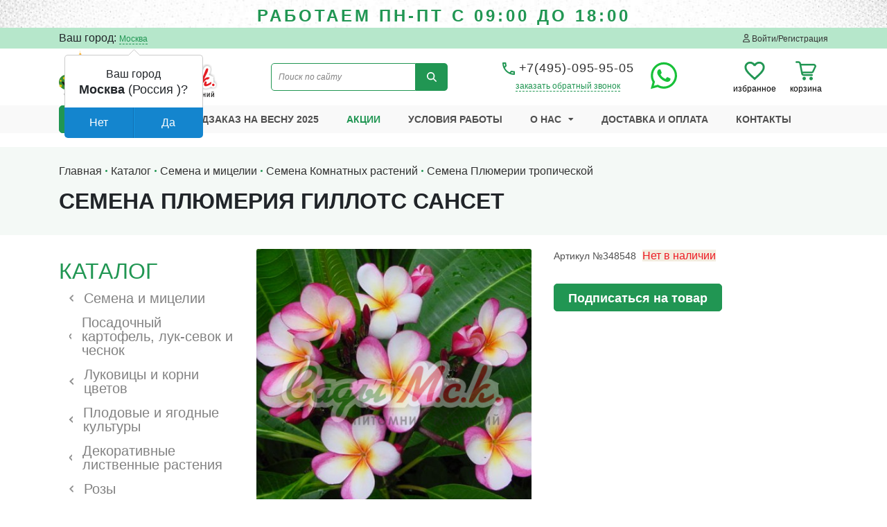

--- FILE ---
content_type: text/html; charset=UTF-8
request_url: https://sady-msk.ru/catalog/plumeria-guillots-sunset.html
body_size: 40293
content:
<!DOCTYPE html>
<html xml:lang="ru" lang="ru">
<head>
	<meta http-equiv="X-UA-Compatible" content="IE=edge" />
	<meta name="viewport" content="width=device-width, initial-scale=1.0"> 
	<link rel="shortcut icon" type="image/x-icon" href="/bitrix/templates/sadymsk/assets/img/favicon.png" />
	
	<!-- Bootstrap 4 css -->
    <link rel="stylesheet" href="https://stackpath.bootstrapcdn.com/bootstrap/4.5.2/css/bootstrap.min.css" integrity="sha384-JcKb8q3iqJ61gNV9KGb8thSsNjpSL0n8PARn9HuZOnIxN0hoP+VmmDGMN5t9UJ0Z" crossorigin="anonymous">

    <!-- Bootstrap select -->
    <link rel="stylesheet" href="https://cdn.jsdelivr.net/npm/bootstrap-select@1.14.0-beta/dist/css/bootstrap-select.min.css">
    
    <!--slickslider-->
    <link rel="stylesheet" type="text/css" href="https://cdn.jsdelivr.net/npm/slick-carousel@1.8.1/slick/slick.css"/>

    <!--lightbox--> 
    <link rel="stylesheet" href="/bitrix/templates/sadymsk/assets/libs/lightbox/lightbox.min.css"> 

    <!--slinky--> 
    <link rel="stylesheet" href="/bitrix/templates/sadymsk/assets/libs/slinky/slinky.min.css"> 

    <!--<link rel="stylesheet" href="https://cdnjs.cloudflare.com/ajax/libs/jqueryui/1.12.1/jquery-ui.css">-->     

    <!--fonts
	<link rel="stylesheet" href="/bitrix/templates/sadymsk/assets/libs/fontawesome/all.min.css">
	<script src="https://kit.fontawesome.com/a503818866.js" crossorigin="anonymous"></script>-->
	<link rel="stylesheet" href="/bitrix/templates/sadymsk/assets/libs/fontawesome/all.min.css">
	<script src="/bitrix/templates/sadymsk/assets/libs/fontawesome/all.min.js" crossorigin="anonymous"></script>
	
	<!-- Подключение скриптов -->
    
    <!-- jQuery --> 
    <script src="https://code.jquery.com/jquery-3.1.1.min.js"></script>
	
	<meta name="yandex-verification" content="80f181ef67eedd10" />
	
	<meta http-equiv="Content-Type" content="text/html; charset=UTF-8" />
<meta name="keywords" content="купить редкие семена, купить семена Семена Плюмерия Гиллотс Сансет, в Москве, с доставкой, в питомнике, где можно купить, выписать семена почтой, где купить, цена, описание, семена от производителя" />
<meta name="description" content="Купить профессиональные Семена Плюмерия Гиллотс Сансет от производителя в Москве с доставкой курьером, выписать семена почтой по всей России в интернет-магазине. Заказать Семена Плюмерия Гиллотс Сансет вы можете на данном сайте или по телефону Сады-Мск ☎ 8-495-095-95-05" />
<link href="/bitrix/js/ui/design-tokens/dist/ui.design-tokens.min.css?174143102123463" type="text/css"  rel="stylesheet" />
<link href="/bitrix/js/ui/fonts/opensans/ui.font.opensans.min.css?17414310212320" type="text/css"  rel="stylesheet" />
<link href="/bitrix/js/main/popup/dist/main.popup.bundle.min.css?174168821426589" type="text/css"  rel="stylesheet" />
<link href="/bitrix/js/main/rating/main.rating.min.css?174143102232093" type="text/css"  rel="stylesheet" />
<link href="/bitrix/js/main/phonenumber/css/phonenumber.min.css?174143102236251" type="text/css"  rel="stylesheet" />
<link href="/bitrix/js/bxmaker/authuserphone/core/dist/index.bundle.css?174143102225889" type="text/css"  rel="stylesheet" />
<link href="/bitrix/js/bxmaker/authuserphone/enter/dist/index.bundle.css?174143102211013" type="text/css"  rel="stylesheet" />
<link href="/bitrix/cache/css/s1/sadymsk/page_7012e278c8bdb50284085aa6857a4f7b/page_7012e278c8bdb50284085aa6857a4f7b_v1.css?174258104290068" type="text/css"  rel="stylesheet" />
<link href="/bitrix/panel/main/popup.min.css?174143101620774" type="text/css"  rel="stylesheet" />
<link href="/bitrix/cache/css/s1/sadymsk/template_9b083b13ea933bdbc0a07f428f251aef/template_9b083b13ea933bdbc0a07f428f251aef_v1.css?1742581038169143" type="text/css"  data-template-style="true" rel="stylesheet" />
<script>if(!window.BX)window.BX={};if(!window.BX.message)window.BX.message=function(mess){if(typeof mess==='object'){for(let i in mess) {BX.message[i]=mess[i];} return true;}};</script>
<script>(window.BX||top.BX).message({"JS_CORE_LOADING":"Загрузка...","JS_CORE_NO_DATA":"- Нет данных -","JS_CORE_WINDOW_CLOSE":"Закрыть","JS_CORE_WINDOW_EXPAND":"Развернуть","JS_CORE_WINDOW_NARROW":"Свернуть в окно","JS_CORE_WINDOW_SAVE":"Сохранить","JS_CORE_WINDOW_CANCEL":"Отменить","JS_CORE_WINDOW_CONTINUE":"Продолжить","JS_CORE_H":"ч","JS_CORE_M":"м","JS_CORE_S":"с","JSADM_AI_HIDE_EXTRA":"Скрыть лишние","JSADM_AI_ALL_NOTIF":"Показать все","JSADM_AUTH_REQ":"Требуется авторизация!","JS_CORE_WINDOW_AUTH":"Войти","JS_CORE_IMAGE_FULL":"Полный размер"});</script>

<script src="/bitrix/js/main/core/core.min.js?1741691524225353"></script>

<script>BX.Runtime.registerExtension({"name":"main.core","namespace":"BX","loaded":true});</script>
<script>BX.setJSList(["\/bitrix\/js\/main\/core\/core_ajax.js","\/bitrix\/js\/main\/core\/core_promise.js","\/bitrix\/js\/main\/polyfill\/promise\/js\/promise.js","\/bitrix\/js\/main\/loadext\/loadext.js","\/bitrix\/js\/main\/loadext\/extension.js","\/bitrix\/js\/main\/polyfill\/promise\/js\/promise.js","\/bitrix\/js\/main\/polyfill\/find\/js\/find.js","\/bitrix\/js\/main\/polyfill\/includes\/js\/includes.js","\/bitrix\/js\/main\/polyfill\/matches\/js\/matches.js","\/bitrix\/js\/ui\/polyfill\/closest\/js\/closest.js","\/bitrix\/js\/main\/polyfill\/fill\/main.polyfill.fill.js","\/bitrix\/js\/main\/polyfill\/find\/js\/find.js","\/bitrix\/js\/main\/polyfill\/matches\/js\/matches.js","\/bitrix\/js\/main\/polyfill\/core\/dist\/polyfill.bundle.js","\/bitrix\/js\/main\/core\/core.js","\/bitrix\/js\/main\/polyfill\/intersectionobserver\/js\/intersectionobserver.js","\/bitrix\/js\/main\/lazyload\/dist\/lazyload.bundle.js","\/bitrix\/js\/main\/polyfill\/core\/dist\/polyfill.bundle.js","\/bitrix\/js\/main\/parambag\/dist\/parambag.bundle.js"]);
</script>
<script>BX.Runtime.registerExtension({"name":"ui.dexie","namespace":"BX.Dexie3","loaded":true});</script>
<script>BX.Runtime.registerExtension({"name":"ls","namespace":"window","loaded":true});</script>
<script>BX.Runtime.registerExtension({"name":"fx","namespace":"window","loaded":true});</script>
<script>BX.Runtime.registerExtension({"name":"fc","namespace":"window","loaded":true});</script>
<script>BX.Runtime.registerExtension({"name":"pull.protobuf","namespace":"BX","loaded":true});</script>
<script>BX.Runtime.registerExtension({"name":"rest.client","namespace":"window","loaded":true});</script>
<script>(window.BX||top.BX).message({"pull_server_enabled":"Y","pull_config_timestamp":1649586079,"shared_worker_allowed":"Y","pull_guest_mode":"Y","pull_guest_user_id":-42615229,"pull_worker_mtime":1741688244});(window.BX||top.BX).message({"PULL_OLD_REVISION":"Для продолжения корректной работы с сайтом необходимо перезагрузить страницу."});</script>
<script>BX.Runtime.registerExtension({"name":"pull.client","namespace":"BX","loaded":true});</script>
<script>BX.Runtime.registerExtension({"name":"pull","namespace":"window","loaded":true});</script>
<script>BX.Runtime.registerExtension({"name":"ui.design-tokens","namespace":"window","loaded":true});</script>
<script>BX.Runtime.registerExtension({"name":"ui.fonts.opensans","namespace":"window","loaded":true});</script>
<script>BX.Runtime.registerExtension({"name":"main.popup","namespace":"BX.Main","loaded":true});</script>
<script>BX.Runtime.registerExtension({"name":"popup","namespace":"window","loaded":true});</script>
<script>BX.Runtime.registerExtension({"name":"main.pageobject","namespace":"window","loaded":true});</script>
<script>(window.BX||top.BX).message({"JS_CORE_LOADING":"Загрузка...","JS_CORE_NO_DATA":"- Нет данных -","JS_CORE_WINDOW_CLOSE":"Закрыть","JS_CORE_WINDOW_EXPAND":"Развернуть","JS_CORE_WINDOW_NARROW":"Свернуть в окно","JS_CORE_WINDOW_SAVE":"Сохранить","JS_CORE_WINDOW_CANCEL":"Отменить","JS_CORE_WINDOW_CONTINUE":"Продолжить","JS_CORE_H":"ч","JS_CORE_M":"м","JS_CORE_S":"с","JSADM_AI_HIDE_EXTRA":"Скрыть лишние","JSADM_AI_ALL_NOTIF":"Показать все","JSADM_AUTH_REQ":"Требуется авторизация!","JS_CORE_WINDOW_AUTH":"Войти","JS_CORE_IMAGE_FULL":"Полный размер"});</script>
<script>BX.Runtime.registerExtension({"name":"window","namespace":"window","loaded":true});</script>
<script>BX.Runtime.registerExtension({"name":"ui.lottie","namespace":"BX.UI","loaded":true});</script>
<script>(window.BX||top.BX).message({"RATING_LIKE_REACTION_DEFAULT":"like","RATING_LIKE_POPUP_ALL":"Все #CNT#","RATING_LIKE_TOP_TEXT2_YOU_2_MORE":"#OVERFLOW_START#Вы, #USER_1#, #USER_2##OVERFLOW_END##MORE_START#и еще #USERS_MORE##MORE_END#","RATING_LIKE_TOP_TEXT2_YOU_1_MORE":"#OVERFLOW_START#Вы, #USER_1##OVERFLOW_END##MORE_START#и еще #USERS_MORE##MORE_END#","RATING_LIKE_TOP_TEXT2_YOU_2":"#OVERFLOW_START#Вы, #USER_1# и #USER_2##OVERFLOW_END#","RATING_LIKE_TOP_TEXT2_YOU_1":"#OVERFLOW_START#Вы и #USER_1##OVERFLOW_END#","RATING_LIKE_TOP_TEXT2_2_MORE":"#OVERFLOW_START##USER_1#, #USER_2##OVERFLOW_END##MORE_START#и еще #USERS_MORE##MORE_END#","RATING_LIKE_TOP_TEXT2_1_MORE":"#OVERFLOW_START##USER_1##OVERFLOW_END##MORE_START#и еще #USERS_MORE##MORE_END#","RATING_LIKE_TOP_TEXT2_2":"#OVERFLOW_START##USER_1# и #USER_2##OVERFLOW_END#","RATING_LIKE_TOP_TEXT2_1":"#OVERFLOW_START##USER_1##OVERFLOW_END#","RATING_LIKE_EMOTION_LIKE_CALC":"Нравится","RATING_LIKE_EMOTION_KISS_CALC":"Восхищаюсь","RATING_LIKE_EMOTION_LAUGH_CALC":"Смеюсь","RATING_LIKE_EMOTION_WONDER_CALC":"Удивляюсь","RATING_LIKE_EMOTION_CRY_CALC":"Печалюсь","RATING_LIKE_EMOTION_ANGRY_CALC":"Злюсь","RATING_LIKE_EMOTION_FACEPALM_CALC":"Разочарован"});(window.BX||top.BX).message({"RATING_LIKE_TOP_TEXT2_YOU_2_MORE":"#OVERFLOW_START#Вы, #USER_1#, #USER_2##OVERFLOW_END##MORE_START#и еще #USERS_MORE##MORE_END#","RATING_LIKE_TOP_TEXT2_YOU_1_MORE":"#OVERFLOW_START#Вы, #USER_1##OVERFLOW_END##MORE_START#и еще #USERS_MORE##MORE_END#","RATING_LIKE_TOP_TEXT2_YOU_2":"#OVERFLOW_START#Вы, #USER_1# и #USER_2##OVERFLOW_END#","RATING_LIKE_TOP_TEXT2_YOU_1":"#OVERFLOW_START#Вы и #USER_1##OVERFLOW_END#","RATING_LIKE_TOP_TEXT2_YOU_0":"#OVERFLOW_START#Вы#OVERFLOW_END#","RATING_LIKE_TOP_TEXT2_2_MORE":"#OVERFLOW_START##USER_1#, #USER_2##OVERFLOW_END##MORE_START#и еще #USERS_MORE##MORE_END#","RATING_LIKE_TOP_TEXT2_1_MORE":"#OVERFLOW_START##USER_1##OVERFLOW_END##MORE_START#и еще #USERS_MORE##MORE_END#","RATING_LIKE_TOP_TEXT2_2":"#OVERFLOW_START##USER_1# и #USER_2##OVERFLOW_END#","RATING_LIKE_TOP_TEXT2_1":"#OVERFLOW_START##USER_1##OVERFLOW_END#","RATING_LIKE_TOP_TEXT3_YOU":"Вы","RATING_LIKE_TOP_TEXT3_1":"#OVERFLOW_START##USER_LIST_BEGIN##OVERFLOW_END#","RATING_LIKE_TOP_TEXT3_2":"#OVERFLOW_START##USER_LIST_BEGIN# и #USER_LIST_END##OVERFLOW_END#","RATING_LIKE_TOP_TEXT3_USERLIST_SEPARATOR":"#USERNAME#, #USERNAME#","RATING_LIKE_POPUP_ALL":"Все #CNT#","RATING_LIKE_EMOTION_LIKE":"Нравится","RATING_LIKE_EMOTION_KISS":"Восхищаюсь","RATING_LIKE_EMOTION_LAUGH":"Смеюсь","RATING_LIKE_EMOTION_WONDER":"Удивляюсь","RATING_LIKE_EMOTION_CRY":"Печалюсь","RATING_LIKE_EMOTION_ANGRY":"Злюсь","RATING_LIKE_EMOTION_FACEPALM":"Разочарован","RATING_LIKE_RESULTS":"Результаты"});</script>
<script>BX.Runtime.registerExtension({"name":"main.rating","namespace":"BX.Main.Rating","loaded":true});</script>
<script type="extension/settings" data-extension="currency.currency-core">{"region":"ru"}</script>
<script>BX.Runtime.registerExtension({"name":"currency.currency-core","namespace":"BX.Currency","loaded":true});</script>
<script>BX.Runtime.registerExtension({"name":"currency","namespace":"window","loaded":true});</script>
<script>(window.BX||top.BX).message({"phone_number_default_country":"RU","user_default_country":""});</script>
<script>BX.Runtime.registerExtension({"name":"phone_number","namespace":"window","loaded":true});</script>
<script>BX.Runtime.registerExtension({"name":"ui.vue","namespace":"BX","loaded":true});</script>
<script>(window.BX||top.BX).message({"BXMAKER_AUTHUSERPHONE_CORE_CAPTCHA_INPUT_TITLE":"Код с картинки","BXMAKER_AUTHUSERPHONE_CORE_USER_CALLTO_PLACEHOLDER":"-----------","BXMAKER_AUTHUSERPHONE_CORE_CONSENT_LABEL":"Нажимая кнопку «#», я даю свое согласие на обработку моих персональных данных, в соответствии с Федеральным законом от 27.07.2006 года №152-ФЗ «О персональных данных», на условиях и для целей, определенных в Согласии на обработку персональных данных","BXMAKER_AUTHUSERPHONE_CORE_CONSENT_POPUP_TITLE":"Согласие на обработку персональных данных","BXMAKER_AUTHUSERPHONE_CORE_CONSENT_POPUP_BUTTON_AGREE":"Принимаю","BXMAKER_AUTHUSERPHONE_CORE_CONSENT_POPUP_BUTTON_DISAGREE":"Не принимаю"});</script>
<script>BX.Runtime.registerExtension({"name":"bxmaker.authuserphone.core","namespace":"BXmaker.Authuserphone.Core","loaded":true});</script>
<script>(window.BX||top.BX).message({"BXMAKER_AUTHUSERPHONE_ENTER_IS_AUTHORIZED":"Вы авторизованы","BXMAKER_AUTHUSERPHONE_ENTER_LOGOUT":"Выйти","BXMAKER_AUTHUSERPHONE_ENTER_AUTH_TITLE":"Авторизация","BXMAKER_AUTHUSERPHONE_ENTER_FORGET_TITLE":"Восстановление доступа","BXMAKER_AUTHUSERPHONE_ENTER_REGISTRATION_TITLE":"Регистрация","BXMAKER_AUTHUSERPHONE_ENTER_TO_REGISTRATION":"Зарегистрироваться","BXMAKER_AUTHUSERPHONE_ENTER_TO_AUTH":"Авторизоваться","BXMAKER_AUTHUSERPHONE_ENTER_AUTH_FORM_PHONE":"Телефон","BXMAKER_AUTHUSERPHONE_ENTER_AUTH_FORM_BUTTON":"Далее","BXMAKER_AUTHUSERPHONE_ENTER_AUTH_FORM_BY_PASS":"Войти с помощью пароля","BXMAKER_AUTHUSERPHONE_ENTER_AUTH_FORM_BY_EMAIL":"Войти по почте","BXMAKER_AUTHUSERPHONE_ENTER_AUTH_FORM_BY_PHONE":"Войти по номеру телефона","BXMAKER_AUTHUSERPHONE_ENTER_AUTH_BY_PASSWORD_FORM_PHONE":"телефон","BXMAKER_AUTHUSERPHONE_ENTER_AUTH_BY_PASSWORD_FORM_LOGIN":"логин","BXMAKER_AUTHUSERPHONE_ENTER_AUTH_BY_PASSWORD_FORM_EMAIL":"email","BXMAKER_AUTHUSERPHONE_ENTER_AUTH_BY_PASSWORD_FORM_OR":"или","BXMAKER_AUTHUSERPHONE_ENTER_AUTH_BY_PASSWORD_FORM_PASSWORD":"Пароль","BXMAKER_AUTHUSERPHONE_ENTER_AUTH_BY_PASSWORD_FORGET":"Не помню пароль","BXMAKER_AUTHUSERPHONE_ENTER_AUTH_BY_PASSWORD_FORM_BUTTON":"Войти","BXMAKER_AUTHUSERPHONE_ENTER_AUTH_BY_PASSWORD_BACK":"Войти с помощью временного кода","BXMAKER_AUTHUSERPHONE_ENTER_REG_FORM_FIO":"ФИО","BXMAKER_AUTHUSERPHONE_ENTER_REG_FORM_LAST_NAME":"Фамилия","BXMAKER_AUTHUSERPHONE_ENTER_REG_FORM_FIRST_NAME":"Имя","BXMAKER_AUTHUSERPHONE_ENTER_REG_FORM_SECOND_NAME":"Отчество","BXMAKER_AUTHUSERPHONE_ENTER_REG_FORM_BIRTHDAY":"Дата рождения","BXMAKER_AUTHUSERPHONE_ENTER_REG_FORM_PHONE":"Телефон","BXMAKER_AUTHUSERPHONE_ENTER_REG_FORM_LOGIN":"Логин","BXMAKER_AUTHUSERPHONE_ENTER_REG_FORM_EMAIL":"Email","BXMAKER_AUTHUSERPHONE_ENTER_REG_FORM_PASSWORD":"Пароль","BXMAKER_AUTHUSERPHONE_ENTER_REG_FORM_BUTTON":"Продолжить","BXMAKER_AUTHUSERPHONE_ENTER_FORGET_FORM_PHONE":"Телефон","BXMAKER_AUTHUSERPHONE_ENTER_FORGET_FORM_EMAIL":"Email","BXMAKER_AUTHUSERPHONE_ENTER_FORGET_FORM_OR":" - или - ","BXMAKER_AUTHUSERPHONE_ENTER_FORGET_FORM_BUTTON":"Далее","BXMAKER_AUTHUSERPHONE_ENTER_USER_CALL_TITLE":"Позвоните по номеру","BXMAKER_AUTHUSERPHONE_ENTER_USER_CALL_NOTICE":"Сделайте бесплатный звонок (будет сброшен) с номера ","BXMAKER_AUTHUSERPHONE_ENTER_USER_CALL_GET_NEW":"Получить номер","BXMAKER_AUTHUSERPHONE_ENTER_USER_CALL_CHANGE_PHONE":"Изменить","BXMAKER_AUTHUSERPHONE_ENTER_USER_CALL_BUTTON_CHECK":"Готово","BXMAKER_AUTHUSERPHONE_ENTER_USER_CALL_TIMEOUT_TITLE":"Запросить номере телефона повторно можно","BXMAKER_AUTHUSERPHONE_ENTER_USER_CALL_TIMEOUT_SUBTITLE":"через","BXMAKER_AUTHUSERPHONE_ENTER_SIM_PUSH_TITLE":"Нажмите кнопку «Принять»","BXMAKER_AUTHUSERPHONE_ENTER_SIM_PUSH_NOTICE":"На ваш телефон отправлен запрос подтверждения номера телефона ","BXMAKER_AUTHUSERPHONE_ENTER_SIM_PUSH_TIMEOUT_TITLE":"Отправить запрос на подтверждение","BXMAKER_AUTHUSERPHONE_ENTER_SIM_PUSH_TIMEOUT_SUBTITLE":"повторно можно через","BXMAKER_AUTHUSERPHONE_ENTER_SIM_PUSH_CHANGE_PHONE":"Изменить","BXMAKER_AUTHUSERPHONE_ENTER_SIM_PUSH_GET_NEW":"Отправить запрос","BXMAKER_AUTHUSERPHONE_ENTER_SIM_PUSH_BUTTON_CHECK":"Готово","BXMAKER_AUTHUSERPHONE_ENTER_SMS_CODE_TITLE":"Введите код","BXMAKER_AUTHUSERPHONE_ENTER_SMS_CODE_TIMEOUT_TITLE":"Получить новый код можно","BXMAKER_AUTHUSERPHONE_ENTER_SMS_CODE_TIMEOUT_SUBTITLE":"через","BXMAKER_AUTHUSERPHONE_ENTER_SMS_CODE_NOTICE":"Мы отправили код подтверждения на номер ","BXMAKER_AUTHUSERPHONE_ENTER_SMS_CODE_GET_NEW":"Получить новый код","BXMAKER_AUTHUSERPHONE_ENTER_SMS_CODE_CHANGE_PHONE":"Изменить","BXMAKER_AUTHUSERPHONE_ENTER_BOT_CALL_TITLE":"Введите последние цифры","BXMAKER_AUTHUSERPHONE_ENTER_BOT_CALL_TIMEOUT_TITLE":"Запросить звонок повторно можно","BXMAKER_AUTHUSERPHONE_ENTER_BOT_CALL_TIMEOUT_SUBTITLE":"через","BXMAKER_AUTHUSERPHONE_ENTER_BOT_CALL_NOTICE_STOP":" номера входящего звонка. Робот произведет звонок на номер ","BXMAKER_AUTHUSERPHONE_ENTER_BOT_CALL_NOTICE_START":"Введите последние ","BXMAKER_AUTHUSERPHONE_ENTER_BOT_CALL_NOTICE_NAME_4":"цифры","BXMAKER_AUTHUSERPHONE_ENTER_BOT_CALL_NOTICE_NAME":"цифр","BXMAKER_AUTHUSERPHONE_ENTER_BOT_CALL_GET_NEW":"Запросить новый звонок","BXMAKER_AUTHUSERPHONE_ENTER_BOT_CALL_CHANGE_PHONE":"Изменить","BXMAKER_AUTHUSERPHONE_ENTER_BOT_SPEECH_TITLE":"Введите произнесенный код","BXMAKER_AUTHUSERPHONE_ENTER_BOT_SPEECH_TIMEOUT_TITLE":"Запросить код повторно можно","BXMAKER_AUTHUSERPHONE_ENTER_BOT_SPEECH_TIMEOUT_SUBTITLE":"через","BXMAKER_AUTHUSERPHONE_ENTER_BOT_SPEECH_NOTICE":"Робот произнесет код, позвонив на номер ","BXMAKER_AUTHUSERPHONE_ENTER_BOT_SPEECH_GET_NEW":"Запросить новый звонок","BXMAKER_AUTHUSERPHONE_ENTER_BOT_SPEECH_CHANGE_PHONE":"Изменить","BXMAKER_AUTHUSERPHONE_ENTER_CHANGE_CONFIRM_TYPE":"Подтвердить иначе","BXMAKER_AUTHUSERPHONE_ENTER_AUTHBYEMAILCODE_FORM_TITLE":"Войдите по почте","BXMAKER_AUTHUSERPHONE_ENTER_AUTHBYEMAILCODE_FORM_SUBTITLE":"Только для зарегистрированных пользователей","BXMAKER_AUTHUSERPHONE_ENTER_AUTHBYEMAILCODE_FORM_INPUT":"Электронная почта","BXMAKER_AUTHUSERPHONE_ENTER_AUTHBYEMAILCODE_FORM_BUTTON":"Получить код","BXMAKER_AUTHUSERPHONE_ENTER_AUTHBYEMAILCODE_TITLE":"Введите код","BXMAKER_AUTHUSERPHONE_ENTER_AUTHBYEMAILCODE_TIMEOUT_TITLE":"Получить новый код можно","BXMAKER_AUTHUSERPHONE_ENTER_AUTHBYEMAILCODE_TIMEOUT_SUBTITLE":"через","BXMAKER_AUTHUSERPHONE_ENTER_AUTHBYEMAILCODE_NOTICE":"Мы отправили код подтверждения на почту ","BXMAKER_AUTHUSERPHONE_ENTER_AUTHBYEMAILCODE_GET_NEW":"Получить новый код","BXMAKER_AUTHUSERPHONE_ENTER_AUTHBYEMAILCODE_CHANGE_PHONE":"Изменить"});</script>
<script>BX.Runtime.registerExtension({"name":"bxmaker.authuserphone.enter","namespace":"BXmaker.Authuserphone","loaded":true});</script>
<script>(window.BX||top.BX).message({"LANGUAGE_ID":"ru","FORMAT_DATE":"DD.MM.YYYY","FORMAT_DATETIME":"DD.MM.YYYY HH:MI:SS","COOKIE_PREFIX":"BITRIX_SM","SERVER_TZ_OFFSET":"10800","UTF_MODE":"Y","SITE_ID":"s1","SITE_DIR":"\/","USER_ID":"","SERVER_TIME":1763458321,"USER_TZ_OFFSET":0,"USER_TZ_AUTO":"Y","bitrix_sessid":"a78d60ae5d72685cd01aacb5cd6b73ec"});</script>


<script  src="/bitrix/cache/js/s1/sadymsk/kernel_main/kernel_main_v1.js?1742749002198331"></script>
<script src="/bitrix/js/ui/dexie/dist/dexie3.bundle.min.js?174143102088274"></script>
<script src="/bitrix/js/main/core/core_ls.min.js?17416882142683"></script>
<script src="/bitrix/js/main/core/core_frame_cache.min.js?174168821411132"></script>
<script src="/bitrix/js/pull/protobuf/protobuf.min.js?174143101876433"></script>
<script src="/bitrix/js/pull/protobuf/model.min.js?174143101814190"></script>
<script src="/bitrix/js/rest/client/rest.client.min.js?17414310189240"></script>
<script src="/bitrix/js/pull/client/pull.client.min.js?174143101849664"></script>
<script src="/bitrix/js/main/popup/dist/main.popup.bundle.min.js?174168821465924"></script>
<script src="/bitrix/js/main/cphttprequest.min.js?17414310223623"></script>
<script src="/bitrix/js/ui/lottie/dist/lottie.bundle.min.js?1741431021291731"></script>
<script src="/bitrix/js/main/rating/main.rating.min.js?1741431022146127"></script>
<script src="/bitrix/js/currency/currency-core/dist/currency-core.bundle.min.js?17414310234569"></script>
<script src="/bitrix/js/currency/core_currency.min.js?1741431023835"></script>
<script src="/bitrix/js/main/phonenumber/phonenumber.min.js?174143102229214"></script>
<script src="/bitrix/js/ui/vue/vue2/prod/dist/vue.bundle.min.js?1741431020113213"></script>
<script src="/bitrix/js/bxmaker/authuserphone/core/dist/index.bundle.js?174143102227654"></script>
<script src="/bitrix/js/bxmaker/authuserphone/enter/dist/index.bundle.js?174143102285414"></script>
<script src="/bitrix/js/logictim.balls/basket.js?17414310183130"></script>
<script>BX.setJSList(["\/bitrix\/js\/main\/core\/core_fx.js","\/bitrix\/js\/main\/pageobject\/pageobject.js","\/bitrix\/js\/main\/core\/core_window.js","\/bitrix\/js\/main\/date\/main.date.js","\/bitrix\/js\/main\/core\/core_date.js","\/bitrix\/js\/main\/utils.js","\/bitrix\/js\/main\/dd.js","\/bitrix\/js\/main\/core\/core_uf.js","\/bitrix\/js\/main\/core\/core_dd.js","\/bitrix\/js\/main\/core\/core_tooltip.js","\/bitrix\/js\/main\/core\/core_timer.js","\/bitrix\/templates\/sadymsk\/components\/bitrix\/iblock.vote\/stars2\/script.js","\/bitrix\/templates\/sadymsk\/components\/bitrix\/catalog.comments\/template1\/script.js","\/bitrix\/templates\/sadymsk\/assets\/js\/jquery.star-rating-svg.js","\/bitrix\/components\/ammina\/regions.selector\/templates\/.default\/script.js","\/bitrix\/components\/bitrix\/search.title\/script.js","\/bitrix\/templates\/sadymsk\/components\/bitrix\/sale.basket.basket.line\/cart_top\/script.js"]);</script>
<script>BX.setCSSList(["\/bitrix\/templates\/sadymsk\/components\/bitrix\/catalog\/catalog\/style.css","\/bitrix\/templates\/sadymsk\/components\/bitrix\/iblock.vote\/stars2\/style.css","\/bitrix\/templates\/sadymsk\/components\/bitrix\/catalog.comments\/template1\/style.css","\/bitrix\/components\/bitrix\/blog\/templates\/.default\/style.css","\/bitrix\/components\/bitrix\/blog\/templates\/.default\/themes\/green\/style.css","\/bitrix\/components\/bitrix\/rating.vote\/templates\/like_react\/style.css","\/bitrix\/components\/bitrix\/rating.vote\/templates\/like_react\/popup.css","\/bitrix\/templates\/sadymsk\/components\/bitrix\/catalog.comments\/template1\/themes\/blue\/style.css","\/bitrix\/templates\/sadymsk\/assets\/css\/star-rating-svg.css","\/bitrix\/templates\/sadymsk\/components\/bitrix\/news.detail\/top_header_banner\/style.css","\/bitrix\/components\/ammina\/regions.selector\/templates\/.default\/style.css","\/bitrix\/templates\/sadymsk\/components\/bitrix\/search.title\/search_top\/style.css","\/bitrix\/templates\/sadymsk\/components\/bitrix\/sale.basket.basket.line\/cart_top\/style.css","\/bitrix\/components\/bitrix\/socserv.auth.form\/templates\/flat\/style.css","\/bitrix\/templates\/sadymsk\/template_styles.css"]);</script>
<script>
					(function () {
						"use strict";

						var counter = function ()
						{
							var cookie = (function (name) {
								var parts = ("; " + document.cookie).split("; " + name + "=");
								if (parts.length == 2) {
									try {return JSON.parse(decodeURIComponent(parts.pop().split(";").shift()));}
									catch (e) {}
								}
							})("BITRIX_CONVERSION_CONTEXT_s1");

							if (cookie && cookie.EXPIRE >= BX.message("SERVER_TIME"))
								return;

							var request = new XMLHttpRequest();
							request.open("POST", "/bitrix/tools/conversion/ajax_counter.php", true);
							request.setRequestHeader("Content-type", "application/x-www-form-urlencoded");
							request.send(
								"SITE_ID="+encodeURIComponent("s1")+
								"&sessid="+encodeURIComponent(BX.bitrix_sessid())+
								"&HTTP_REFERER="+encodeURIComponent(document.referrer)
							);
						};

						if (window.frameRequestStart === true)
							BX.addCustomEvent("onFrameDataReceived", counter);
						else
							BX.ready(counter);
					})();
				</script>
<script>var ajaxMessages = {wait:"Загрузка..."}</script>
<script>BX.bind(window, "load", function(){BX.PULL.start();});</script>



<script  src="/bitrix/cache/js/s1/sadymsk/template_897bae1cae609316c3c0b402c32e270a/template_897bae1cae609316c3c0b402c32e270a_v1.js?174258103833263"></script>
<script  src="/bitrix/cache/js/s1/sadymsk/page_5c1e274a9528658a322e1606adef7258/page_5c1e274a9528658a322e1606adef7258_v1.js?174258104213071"></script>
<script>var _ba = _ba || []; _ba.push(["aid", "73334e0470bee6eb08df7d74eba74a2d"]); _ba.push(["host", "sady-msk.ru"]); (function() {var ba = document.createElement("script"); ba.type = "text/javascript"; ba.async = true;ba.src = (document.location.protocol == "https:" ? "https://" : "http://") + "bitrix.info/ba.js";var s = document.getElementsByTagName("script")[0];s.parentNode.insertBefore(ba, s);})();</script>


		
			
	<title>Купить Семена Плюмерия Гиллотс Сансет от 295 руб.</title>
	<!--<script src="//code-ya.jivosite.com/widget/PthY1AlP2A" async></script>-->
</head>
<body>
<div id="panel"></div>



	<header class="header-wrapper">
	
		
		<div class="top-header-banner" style="background:url(/upload/iblock/746/t8928xuy4knh5k5dshijboa3hw5y7ix4.jpg) center bottom no-repeat">
	<div class="container">
		<div class="row">
			<div class="col-12">
				<div class="top-header-banner-text">
					<a href="/news/predzakaz-sazhentsev-na-vesnu-2024-g/"><b>РАБОТАЕМ ПН-ПТ С 09:00 ДО 18:00</b></a>
				</div>
			</div>
		</div>
	</div>
</div>					
	
		<div class="top-header">
			<div class="container">
				<div class="row">
					<div class="col-12">
						<div class="top-header-wrapper">
			                <div class="location d-md-flex">
							
								
								<!--'start_frame_cache_Ah2PxY'-->
<div class="bam-regions">
	Ваш город:
	<a href="javascript:void(0)" title="Россия, Москва"
	   class="bam-regions-link">Москва</a>
</div>

<div class="bam-regions-confirm">
			<div class="bam-regions-confirm-content">
			<div class="bam-regions-confirm-content-arrow"></div>
			<div class="bam-regions-confirm-title">
				<span>Ваш город</span>
				<p><strong>Москва</strong> (Россия					)?</p>
			</div>
			<div class="bam-regions-confirm-buttons">
				<a href="javascript:void(0)"
				   class="bam-regions-confirm-button bam-regions-confirm-button-no">Нет</a><a
						href="javascript:void(0)"
						class="bam-regions-confirm-button bam-regions-confirm-button-yes">Да</a>
			</div>
		</div>
		</div>

<div class="bam-regions-popup"></div>

<div class="bam-regions-popupbg"></div>
<script type="text/javascript">
	$(document).ready(function () {
		$(".bam-regions").amminaRegions({'CONFIRM_REQUEST_SHOW':true,'CITY_INFO':{'CITY':{'ID':'1612','NAME':'Москва','LAT':'55.75222','LON':'37.61556','OKATO':'45','LOCATION_ID':'84','IS_DEFAULT':'N','IS_FAVORITE':'N','EXT_ID':'524901'},'REGION':{'ID':'224','CODE':'RU-MOW','NAME':'Москва','OKATO':'45','TIMEZONE':'Europe/Moscow','LOCATION_ID':'84','EXT_ID':'524894'},'COUNTRY':{'ID':'26','CODE':'RU','CONTINENT':'EU','NAME':'Россия','LAT':'60','LON':'100','TIMEZONE':'Europe/Moscow','LOCATION_ID':'1','EXT_ID':'185'}},'FULL_NAME':'Россия, Москва','FULL_NAME_NO_CITY':'Россия','CITY_NAME_NO_SUBREGION':'Москва'}, {'CACHE_TIME':'86400','CACHE_TYPE':'A','CHANGE_CITY_MANUAL':'Y','CITY_VERIFYCATION':'Y','INCLUDE_JQUERY':'N','ALLOW_REDIRECT':'Y','COUNT_SHOW_CITY':'10','IP':'3.19.208.33','SEARCH_CITY_TYPE':'R','SHOW_CITY_TYPE':'D','USE_GPS':'Y','COMPONENT_TEMPLATE':'.default','SEPARATE_SETTINGS_MOBILE':'N','PRIORITY_DOMAIN':'N','COMPOSITE_FRAME_MODE':'A','COMPOSITE_FRAME_TYPE':'AUTO','MOBILE_CHANGE_CITY_MANUAL':'Y','MOBILE_CITY_VERIFYCATION':'Y','MOBILE_USE_GPS':'Y','MOBILE_SHOW_CITY_TYPE':'R','MOBILE_SEARCH_CITY_TYPE':'R','MOBILE_COUNT_SHOW_CITY':'10','PREVENT_CITY':'1612','CONFIRM_REQUEST_SHOW':true,'SITE_ID':'s1','~CACHE_TIME':'86400','~CACHE_TYPE':'A','~CHANGE_CITY_MANUAL':'Y','~CITY_VERIFYCATION':'Y','~INCLUDE_JQUERY':'N','~ALLOW_REDIRECT':'Y','~COUNT_SHOW_CITY':'10','~IP':'3.19.208.33','~SEARCH_CITY_TYPE':'R','~SHOW_CITY_TYPE':'D','~USE_GPS':'Y','~COMPONENT_TEMPLATE':'.default','~SEPARATE_SETTINGS_MOBILE':'N','~PRIORITY_DOMAIN':'N','~COMPOSITE_FRAME_MODE':'A','~COMPOSITE_FRAME_TYPE':'AUTO','~MOBILE_CHANGE_CITY_MANUAL':'Y','~MOBILE_CITY_VERIFYCATION':'Y','~MOBILE_USE_GPS':'Y','~MOBILE_SHOW_CITY_TYPE':'R','~MOBILE_SEARCH_CITY_TYPE':'R','~MOBILE_COUNT_SHOW_CITY':'10','~PREVENT_CITY':'1612','~CONFIRM_REQUEST_SHOW':true,'~SITE_ID':'s1'});
	});
</script>
<!--'end_frame_cache_Ah2PxY'-->								
															
				                <!--<a href="#" data-toggle="modal" data-target="#location" id="tow">				                	
				                </a>
								<div class="top-header-banner-text">
									<a href="#">ИДЕТ ПРЕДЗАКАЗ САЖЕНЦЕВ НА ВЕСНУ 2022 Г</a>
								</div>-->
			                </div>
												   	    <div class="auth d-none d-md-flex">
								<a href="#" data-toggle="modal" data-target="#auth">
									<i class="far fa-user"></i> 
									Войти/Регистрация
								</a>
							</div>
														<div class="call-back-block d-flex d-md-none">
							
							
							<div class="icon_call_fa_mob">							
							<a href="https://api.whatsapp.com/send/?phone=74950959505&text=%D0%97%D0%B4%D1%80%D0%B0%D0%B2%D1%81%D1%82%D0%B2%D1%83%D0%B9%D1%82%D0%B5%21+%D0%92%D1%8B+%D0%BC%D0%BE%D0%B6%D0%B5%D1%82%D0%B5+%D0%BC%D0%BD%D0%B5+%D0%BF%D0%BE%D0%BC%D0%BE%D1%87%D1%8C%3F&app_absent=0" target="_blank" title="Написать в whatsapp">
								<i class="fab fa-whatsapp"></i>
							</a>
														</div>
							
							<div class="tel_mob">	
								<a href="tel:+74950959505" class="phone">
									<svg width="18" height="18" viewBox="0 0 18 18" fill="none" xmlns="http://www.w3.org/2000/svg">
	                                    <path d="M3.54 2C3.6 2.89 3.75 3.76 3.99 4.59L2.79 5.79C2.38 4.59 2.12 3.32 2.03 2H3.54ZM13.4 14.02C14.25 14.26 15.12 14.41 16 14.47V15.96C14.68 15.87 13.41 15.61 12.2 15.21L13.4 14.02ZM4.5 0H1C0.45 0 0 0.45 0 1C0 10.39 7.61 18 17 18C17.55 18 18 17.55 18 17V13.51C18 12.96 17.55 12.51 17 12.51C15.76 12.51 14.55 12.31 13.43 11.94C13.3307 11.904 13.2256 11.887 13.12 11.89C12.86 11.89 12.61 11.99 12.41 12.18L10.21 14.38C7.37543 12.9304 5.06961 10.6246 3.62 7.79L5.82 5.59C6.1 5.31 6.18 4.92 6.07 4.57C5.69065 3.41806 5.49821 2.2128 5.5 1C5.5 0.45 5.05 0 4.5 0Z" fill="#333333"/>
	                                </svg>
	                                +7(495)-095-95-05
								</a>
								<div><a href="#" data-toggle="modal" data-target="#callback" class="callback">заказать обратный звонок</a></div>
							</div>							       
							</div>							       
						</div>
					</div>
				</div>	
			</div>
		</div>
		<div class="middle-header">
			<div class="container">
				<div class="row align-items-center">
					<div class="col-lg-3 col-md-5 col-sm-7 col-7">
						<div class="logo-block">
							<a href="/">
								<img src="/bitrix/templates/sadymsk/assets/img/logo.png" alt="">
							</a>
						</div>
					</div>
					<div class="col-lg-3 d-lg-block block_search">
						


<form action="/search/">
<div class="search-block" id="search">
<div class="input-group">
	
			<input id="title-search-input" type="text" name="q" value="" autocomplete="off" class="bx-form-control form-control" placeholder="Поиск по сайту" aria-label="Поиск по сайту" aria-describedby="button-addon2"/>
			<button class="btn btn-search" type="submit" id="button-addon2" name="s"><i class="fas fa-search"></i></button>
	
</div>
</div>
</form>
<script>
	BX.ready(function(){
		new JCTitleSearch({
			'AJAX_PAGE' : '/catalog/plumeria-guillots-sunset.html',
			'CONTAINER_ID': 'search',
			'INPUT_ID': 'title-search-input',
			'MIN_QUERY_LEN': 2
		});
	});
</script>

					</div>
					<div class="col-lg-4 col-md-4 d-none d-md-block block_tel">
						<div class="call-back-block">
							<a href="tel:+74950959505" class="phone">
								<svg width="18" height="18" viewBox="0 0 18 18" fill="none" xmlns="http://www.w3.org/2000/svg">
                                    <path d="M3.54 2C3.6 2.89 3.75 3.76 3.99 4.59L2.79 5.79C2.38 4.59 2.12 3.32 2.03 2H3.54ZM13.4 14.02C14.25 14.26 15.12 14.41 16 14.47V15.96C14.68 15.87 13.41 15.61 12.2 15.21L13.4 14.02ZM4.5 0H1C0.45 0 0 0.45 0 1C0 10.39 7.61 18 17 18C17.55 18 18 17.55 18 17V13.51C18 12.96 17.55 12.51 17 12.51C15.76 12.51 14.55 12.31 13.43 11.94C13.3307 11.904 13.2256 11.887 13.12 11.89C12.86 11.89 12.61 11.99 12.41 12.18L10.21 14.38C7.37543 12.9304 5.06961 10.6246 3.62 7.79L5.82 5.59C6.1 5.31 6.18 4.92 6.07 4.57C5.69065 3.41806 5.49821 2.2128 5.5 1C5.5 0.45 5.05 0 4.5 0Z" fill="#219653"/>
                                </svg>
                                +7(495)-095-95-05
							</a>
							<div><a href="#" data-toggle="modal" data-target="#callback" class="callback">заказать обратный звонок</a></div>
						</div>
						<div class="call-back-block icon_call_fa">
							<a href="https://api.whatsapp.com/send/?phone=74950959505&text=%D0%97%D0%B4%D1%80%D0%B0%D0%B2%D1%81%D1%82%D0%B2%D1%83%D0%B9%D1%82%D0%B5%21+%D0%92%D1%8B+%D0%BC%D0%BE%D0%B6%D0%B5%D1%82%D0%B5+%D0%BC%D0%BD%D0%B5+%D0%BF%D0%BE%D0%BC%D0%BE%D1%87%D1%8C%3F&app_absent=0" target="_blank" title="Написать в whatsapp">
								<i class="fab fa-whatsapp"></i>
							</a>
													</div>
					</div>
					<div class="col-lg-2 col-md-3 col-sm-5 col-5 block_cart">
						<div class="shop-links">
															<a href="#" data-toggle="modal" data-target="#auth" class="auth">
									<i class="far fa-user"></i> 
									Войти/<br/>Регистрация
								</a>
														<a href="/favorites/" class="delay_head d-md-flex">
								<svg width="26" height="24" viewBox="0 0 26 24" fill="none" xmlns="http://www.w3.org/2000/svg">
									<path d="M18.625 0.75C16.45 0.75 14.3625 1.7625 13 3.3625C11.6375 1.7625 9.55 0.75 7.375 0.75C3.525 0.75 0.5 3.775 0.5 7.625C0.5 12.35 4.75 16.2 11.1875 22.05L13 23.6875L14.8125 22.0375C21.25 16.2 25.5 12.35 25.5 7.625C25.5 3.775 22.475 0.75 18.625 0.75ZM13.125 20.1875L13 20.3125L12.875 20.1875C6.925 14.8 3 11.2375 3 7.625C3 5.125 4.875 3.25 7.375 3.25C9.3 3.25 11.175 4.4875 11.8375 6.2H14.175C14.825 4.4875 16.7 3.25 18.625 3.25C21.125 3.25 23 5.125 23 7.625C23 11.2375 19.075 14.8 13.125 20.1875Z" fill="#219653"/>
								</svg>
							    избранное<span class="show_delayed_top">
																
																</span>
							</a>
							<a href="/personal/cart/" class="cart_head">
								<svg width="31" height="29" viewBox="0 0 31 29" fill="none" xmlns="http://www.w3.org/2000/svg">
									<path d="M27.0968 4.1734H8.28629L8.10484 3.44759C7.90323 2.52017 7.4496 1.76412 6.74395 1.17945C6.03831 0.594768 5.20161 0.302429 4.23387 0.302429H1.27016C0.907258 0.302429 0.604839 0.423397 0.362903 0.665332C0.120968 0.907268 0 1.22985 0 1.63307C0 1.99598 0.120968 2.2984 0.362903 2.54033C0.604839 2.78227 0.907258 2.90324 1.27016 2.90324H4.23387C5 2.90324 5.44355 3.24598 5.56452 3.93146L8.52823 19.4153C8.77016 20.2621 9.24395 20.9476 9.9496 21.4718C10.6552 21.996 11.4315 22.2581 12.2782 22.2581H24.496C24.8992 22.2581 25.2218 22.1371 25.4637 21.8952C25.7056 21.6532 25.8266 21.3508 25.8266 20.9879C25.8266 20.1008 25.3831 19.6573 24.496 19.6573H12.2782C11.7137 19.6573 11.3105 19.4153 11.0685 18.9315L10.9476 18.3871H23.8911C24.6976 18.3871 25.4335 18.1452 26.0988 17.6613C26.7641 17.1774 27.2177 16.5524 27.4597 15.7863L30.9677 8.34678V8.04436C30.9677 6.95565 30.5948 6.03832 29.8488 5.29235C29.1028 4.54638 28.1855 4.1734 27.0968 4.1734ZM25.1613 14.7581V14.879C25.0403 15.4839 24.6169 15.7863 23.8911 15.7863H10.4637L8.77016 6.7742H27.0968C27.8226 6.7742 28.246 7.11695 28.3669 7.80243L25.1613 14.7581ZM15.4839 26.129C15.4839 26.8548 15.2319 27.4698 14.7278 27.9738C14.2238 28.4778 13.6089 28.7298 12.8831 28.7298C12.1976 28.7298 11.6028 28.4778 11.0988 27.9738C10.5948 27.4698 10.3427 26.8548 10.3427 26.129C10.3427 25.4032 10.5948 24.7883 11.0988 24.2843C11.6028 23.7803 12.1976 23.5282 12.8831 23.5282C13.6089 23.5282 14.2238 23.7803 14.7278 24.2843C15.2319 24.7883 15.4839 25.4032 15.4839 26.129ZM25.8266 26.129C25.8266 26.8548 25.5746 27.4698 25.0706 27.9738C24.5665 28.4778 23.9516 28.7298 23.2258 28.7298C22.5 28.7298 21.8851 28.4778 21.381 27.9738C20.877 27.4698 20.625 26.8548 20.625 26.129C20.625 25.4032 20.877 24.7883 21.381 24.2843C21.8851 23.7803 22.5 23.5282 23.2258 23.5282C23.9516 23.5282 24.5665 23.7803 25.0706 24.2843C25.5746 24.7883 25.8266 25.4032 25.8266 26.129Z" fill="#219653"/>
								</svg>
								корзина <span id="show_cart_top"><script>
var bx_basketFKauiI = new BitrixSmallCart;
</script>
<div id="bx_basketFKauiI" class="bx-basket bx-opener"><!--'start_frame_cache_bx_basketFKauiI'--><!--'end_frame_cache_bx_basketFKauiI'--></div>
<script type="text/javascript">
	bx_basketFKauiI.siteId       = 's1';
	bx_basketFKauiI.cartId       = 'bx_basketFKauiI';
	bx_basketFKauiI.ajaxPath     = '/bitrix/components/bitrix/sale.basket.basket.line/ajax.php';
	bx_basketFKauiI.templateName = 'cart_top';
	bx_basketFKauiI.arParams     =  {'PATH_TO_BASKET':'/personal/cart/','PATH_TO_PERSONAL':'/personal/','SHOW_PERSONAL_LINK':'N','SHOW_NUM_PRODUCTS':'Y','SHOW_TOTAL_PRICE':'Y','SHOW_PRODUCTS':'N','POSITION_FIXED':'N','SHOW_AUTHOR':'Y','PATH_TO_REGISTER':'/login/','PATH_TO_PROFILE':'/personal/','COMPONENT_TEMPLATE':'cart_top','PATH_TO_ORDER':'/personal/order/make/','SHOW_EMPTY_VALUES':'Y','HIDE_ON_BASKET_PAGES':'N','CACHE_TYPE':'A','SHOW_REGISTRATION':'Y','PATH_TO_AUTHORIZE':'/login/','SHOW_DELAY':'Y','SHOW_NOTAVAIL':'Y','SHOW_IMAGE':'Y','SHOW_PRICE':'Y','SHOW_SUMMARY':'Y','POSITION_VERTICAL':'top','POSITION_HORIZONTAL':'right','MAX_IMAGE_SIZE':'70','AJAX':'N','~PATH_TO_BASKET':'/personal/cart/','~PATH_TO_PERSONAL':'/personal/','~SHOW_PERSONAL_LINK':'N','~SHOW_NUM_PRODUCTS':'Y','~SHOW_TOTAL_PRICE':'Y','~SHOW_PRODUCTS':'N','~POSITION_FIXED':'N','~SHOW_AUTHOR':'Y','~PATH_TO_REGISTER':'/login/','~PATH_TO_PROFILE':'/personal/','~COMPONENT_TEMPLATE':'cart_top','~PATH_TO_ORDER':'/personal/order/make/','~SHOW_EMPTY_VALUES':'Y','~HIDE_ON_BASKET_PAGES':'N','~CACHE_TYPE':'A','~SHOW_REGISTRATION':'Y','~PATH_TO_AUTHORIZE':'/login/','~SHOW_DELAY':'Y','~SHOW_NOTAVAIL':'Y','~SHOW_IMAGE':'Y','~SHOW_PRICE':'Y','~SHOW_SUMMARY':'Y','~POSITION_VERTICAL':'top','~POSITION_HORIZONTAL':'right','~MAX_IMAGE_SIZE':'70','~AJAX':'N','cartId':'bx_basketFKauiI'}; // TODO \Bitrix\Main\Web\Json::encode
	bx_basketFKauiI.closeMessage = 'Скрыть';
	bx_basketFKauiI.openMessage  = 'Раскрыть';
	bx_basketFKauiI.activate();
</script></span>
							</a>
							<div class="toggle-button" id="menu-btn">
								<div class="menu-bar menu-bar-top"></div>
								<div class="menu-bar menu-bar-middle"></div>
								<div class="menu-bar menu-bar-bottom"></div>
							</div>
						</div>
					</div>
				</div>
			</div>
		</div>		
	</header>
	<div class="bottom-header d-none d-md-flex">
		<div class="container">
			<div class="row align-items-stretch">
				<div class="col-lg-12 col-md-12">
					<div class="navmenu">										
						<div class="menu-wrap">
							<div class="menu-sidebar">								
								



	  
<ul class="menu">

	
	
					<li class="">
			
							<button class="btn btn-primary btn-catalog">
					<svg width="14" height="10" viewBox="0 0 14 10" fill="none" xmlns="http://www.w3.org/2000/svg">
						<path d="M0 10H14V8H0V10ZM0 0V2H14V0H0ZM0 6H14V4H0V6Z" fill="white"></path>
					</svg>
					&nbsp;&nbsp;&nbsp;КАТАЛОГ
				</button>
				 
				<div class="catalog-menu">
					<div class="cat-menu-wrapper">
						<ul class="cat-list">
																					
							<li class="menu-item-has-children">
								<a href="/catalog/aromatnye-travy/" class="tablinks" onmouseover="openCity(event, '32138')">Ароматные травы</a>
							</li>
																					
							<li class="menu-item-has-children">
								<a href="/catalog/grunt-i-torf/" class="tablinks " onmouseover="openCity(event, '32139')">Грунт и торф</a>
							</li>
																					
							<li class="menu-item-has-children">
								<a href="/catalog/dekorativnye/" class="tablinks " onmouseover="openCity(event, '30668')">Декоративные лиственные растения</a>
							</li>
																					
							<li class="menu-item-has-children">
								<a href="/catalog/zlaki-i-travy/" class="tablinks " onmouseover="openCity(event, '31638')">Злаки</a>
							</li>
																					
							<li class="menu-item-has-children">
								<a href="/catalog/komnatnye-rasteniya-razdel/" class="tablinks  active" onmouseover="openCity(event, '31372')">Комнатные растения</a>
							</li>
																					
							<li class="menu-item-has-children">
								<a href="/catalog/korni-klubni-lukovitsy/" class="tablinks " onmouseover="openCity(event, '31156')">Луковицы и корни цветов</a>
							</li>
																					
							<li class="menu-item-has-children">
								<a href="/catalog/tsvety/" class="tablinks " onmouseover="openCity(event, '30678')">Многолетние цветы в контейнерах</a>
							</li>
																					
							<li class="menu-item-has-children">
								<a href="/catalog/plodovye-i-yagodnye-kultury/" class="tablinks " onmouseover="openCity(event, '30661')">Плодовые и ягодные культуры</a>
							</li>
																					
							<li class="menu-item-has-children">
								<a href="/catalog/posadochnyy-kartofel-i-luk-sevok/" class="tablinks " onmouseover="openCity(event, '31627')">Посадочный картофель, лук-севок и чеснок</a>
							</li>
																					
							<li class="menu-item-has-children">
								<a href="/catalog/rozy/" class="tablinks " onmouseover="openCity(event, '28903')">Розы</a>
							</li>
																					
							<li class="menu-item-has-children">
								<a href="/catalog/semena/" class="tablinks " onmouseover="openCity(event, '31035')">Семена и мицелии</a>
							</li>
																					
							<li class="menu-item-has-children">
								<a href="/catalog/tovary-dlya-sada-i-ogoroda/" class="tablinks " onmouseover="openCity(event, '32407')">Товары для сада и огорода</a>
							</li>
																					
							<li class="menu-item-has-children">
								<a href="/catalog/khvoynye-rasteniya/" class="tablinks " onmouseover="openCity(event, '30695')">Хвойные растения</a>
							</li>
																					
							<li class="menu-item-has-children">
								<a href="/catalog/khimikaty-i-udobreniya/" class="tablinks " onmouseover="openCity(event, '30891')">Химикаты и удобрения</a>
							</li>
																				</ul>
						<ul class="cat-content">
																					<li class="active tabcontent" id="32138" style="display: none;">
							
																<div class="col-4">							
									<ul>
																				<li>
											<a href="/catalog/aromatnye-travy/valeriana-/">Валериана</a>
										</li>
																				<li>
											<a href="/catalog/aromatnye-travy/dushitsa/">Душица</a>
										</li>
																				<li>
											<a href="/catalog/aromatnye-travy/kotovnik-v-gorshke/">Котовник</a>
										</li>
																				<li>
											<a href="/catalog/aromatnye-travy/lavanda-v-gorshke/">Лаванда</a>
										</li>
																				<li>
											<a href="/catalog/aromatnye-travy/melissa/">Мелисса</a>
										</li>
																				<li>
											<a href="/catalog/aromatnye-travy/myata/">Мята</a>
										</li>
																			</ul>
								</div>
								<div class="col-4">
									<ul>
																				<li>
											<a href="/catalog/aromatnye-travy/rozmarin/">Розмарин</a>
										</li>
																				<li>
											<a href="/catalog/aromatnye-travy/shalfey-/">Сальвия дубравная (Шалфей)</a>
										</li>
																				<li>
											<a href="/catalog/aromatnye-travy/salviya-mutovchataya-shalfey/">Сальвия мутовчатая (Шалфей)</a>
										</li>
																				<li>
											<a href="/catalog/aromatnye-travy/timyan/">Тимьян</a>
										</li>
																				<li>
											<a href="/catalog/aromatnye-travy/chaber/">Чабер</a>
										</li>
																			</ul>
								</div>
								<div class="col-4">
																		<div class="product-card">										  						
										<!--<div class="sale-badge">-30%</div>
										<div class="pr-btns">
											<button type="button" class="wishlist" data-toggle="tooltip" data-placement="left" title="Добавить в избанное">
												<img src="/bitrix/templates/sadymsk/assets/img/heart.svg" alt="">
											</button>
											<button type="button" class="search">
												<img src="/bitrix/templates/sadymsk/assets/img/search.svg" alt="">
											</button>
										</div>-->
										
																				
										<div class="product-img">
											<img src="/upload/resize_cache/iblock/d56/227_238_147cbffd6b7e6064d0f62f01e3106ef9a/d563c162054f3c489521140eb6188e96.jpg" alt="">
										</div>
										<div class="product-info">
											<span class="text-tiny category-name">Розы, Кустовые</span>
											<div class="h6"><a href="/catalog/timyan-polzuchiy.html">Тимьян (Чабрец) ползучий</a></div>
											<div class="add-to-cart-wrapper">
												<div class="price-block">
													<!--<span class="text-small old-price">3500 руб</span>-->
													<span class="text-additional font-weight-bold new-price">230.00 руб</span>
												</div>
												<a href="/catalog/timyan-polzuchiy.html" style="text-transform: lowercase;" class="btn btn-primary add-to-cart-button">Подробнее</a>
											</div>						  								
										</div>
									</div>
								</div>
							</li>
																					<li class="tabcontent" id="32139" style="display: none;">
							
																<div class="col-4">							
									<ul>
																				<li>
											<a href="/catalog/grunt-i-torf/grunt-dlya-gazonov/">Грунт для газонов</a>
										</li>
																				<li>
											<a href="/catalog/grunt-i-torf/grunt-dlya-komnatnykh-rasteniy/">Грунт для комнатных растений</a>
										</li>
																				<li>
											<a href="/catalog/grunt-i-torf/grunt-dlya-mikro-parnika/">Грунт для микро парника</a>
										</li>
																				<li>
											<a href="/catalog/grunt-i-torf/grunt-dlya-ovoshchey/">Грунт для овощей</a>
										</li>
																				<li>
											<a href="/catalog/grunt-i-torf/grunt-dlya-rassady/">Грунт для рассады</a>
										</li>
																			</ul>
								</div>
								<div class="col-4">
									<ul>
																				<li>
											<a href="/catalog/grunt-i-torf/grunt-dlya-khvoynykh-rasteniy/">Грунт для хвойных растений</a>
										</li>
																				<li>
											<a href="/catalog/grunt-i-torf/grunt-dlya-tsvetochnykh-kultur/">Грунт для цветочных культур</a>
										</li>
																				<li>
											<a href="/catalog/grunt-i-torf/grunt-universalnyy/">Грунт универсальный</a>
										</li>
																				<li>
											<a href="/catalog/grunt-i-torf/zhirnozem/">Жирнозем</a>
										</li>
																				<li>
											<a href="/catalog/grunt-i-torf/torf/">Торф</a>
										</li>
																			</ul>
								</div>
								<div class="col-4">
																		<div class="product-card">										  						
										<!--<div class="sale-badge">-30%</div>
										<div class="pr-btns">
											<button type="button" class="wishlist" data-toggle="tooltip" data-placement="left" title="Добавить в избанное">
												<img src="/bitrix/templates/sadymsk/assets/img/heart.svg" alt="">
											</button>
											<button type="button" class="search">
												<img src="/bitrix/templates/sadymsk/assets/img/search.svg" alt="">
											</button>
										</div>-->
										
																				
										<div class="product-img">
											<img src="/upload/resize_cache/iblock/a65/227_238_147cbffd6b7e6064d0f62f01e3106ef9a/wwo508aal3r6agwea6jx5fbsk5rge6r7.png" alt="">
										</div>
										<div class="product-info">
											<span class="text-tiny category-name">Розы, Кустовые</span>
											<div class="h6"><a href="/catalog/bio-grunt-rassadnyy-10-l.html">Грунт БИО Рассадный 10 л</a></div>
											<div class="add-to-cart-wrapper">
												<div class="price-block">
													<!--<span class="text-small old-price">3500 руб</span>-->
													<span class="text-additional font-weight-bold new-price">330.00 руб</span>
												</div>
												<a href="/catalog/bio-grunt-rassadnyy-10-l.html" style="text-transform: lowercase;" class="btn btn-primary add-to-cart-button">Подробнее</a>
											</div>						  								
										</div>
									</div>
								</div>
							</li>
																					<li class="tabcontent" id="30668" style="display: none;">
							
																<div class="col-4">							
									<ul>
																				<li>
											<a href="/catalog/dekorativnye/vodnye-pribrezhnye-zony-paportniki/">Водные растения</a>
										</li>
																				<li>
											<a href="/catalog/dekorativnye/listvennye-derevya/">Декоративные деревья</a>
										</li>
																			</ul>
								</div>
								<div class="col-4">
									<ul>
																				<li>
											<a href="/catalog/dekorativnye/listvennye-kustarniki/">Декоративные кустарники</a>
										</li>
																				<li>
											<a href="/catalog/dekorativnye/liana/">Лианы (вьющиеся растения)</a>
										</li>
																			</ul>
								</div>
								<div class="col-4">
																		<div class="product-card">										  						
										<!--<div class="sale-badge">-30%</div>
										<div class="pr-btns">
											<button type="button" class="wishlist" data-toggle="tooltip" data-placement="left" title="Добавить в избанное">
												<img src="/bitrix/templates/sadymsk/assets/img/heart.svg" alt="">
											</button>
											<button type="button" class="search">
												<img src="/bitrix/templates/sadymsk/assets/img/search.svg" alt="">
											</button>
										</div>-->
										
																				
										<div class="product-img">
											<img src="/upload/resize_cache/iblock/e19/227_238_147cbffd6b7e6064d0f62f01e3106ef9a/e1995adf524ef0079fc142eb64ffabb9.jpg" alt="">
										</div>
										<div class="product-info">
											<span class="text-tiny category-name">Розы, Кустовые</span>
											<div class="h6"><a href="/catalog/yablonya-dekorativnaya-nedzvetskogo.html">Яблоня декоративная Недзвецкого</a></div>
											<div class="add-to-cart-wrapper">
												<div class="price-block">
													<!--<span class="text-small old-price">3500 руб</span>-->
													<span class="text-additional font-weight-bold new-price">1830.00 руб</span>
												</div>
												<a href="/catalog/yablonya-dekorativnaya-nedzvetskogo.html" style="text-transform: lowercase;" class="btn btn-primary add-to-cart-button">Подробнее</a>
											</div>						  								
										</div>
									</div>
								</div>
							</li>
																					<li class="tabcontent" id="31638" style="display: none;">
							
																<div class="col-4">							
									<ul>
																				<li>
											<a href="/catalog/zlaki-i-travy/veynik-calamagrostis/">Вейник</a>
										</li>
																			</ul>
								</div>
								<div class="col-4">
									<ul>
																				<li>
											<a href="/catalog/zlaki-i-travy/ovsyanitsa/">Овсяница</a>
										</li>
																			</ul>
								</div>
								<div class="col-4">
																		<div class="product-card">										  						
										<!--<div class="sale-badge">-30%</div>
										<div class="pr-btns">
											<button type="button" class="wishlist" data-toggle="tooltip" data-placement="left" title="Добавить в избанное">
												<img src="/bitrix/templates/sadymsk/assets/img/heart.svg" alt="">
											</button>
											<button type="button" class="search">
												<img src="/bitrix/templates/sadymsk/assets/img/search.svg" alt="">
											</button>
										</div>-->
										
																				
										<div class="product-img">
											<img src="/upload/resize_cache/iblock/746/227_238_147cbffd6b7e6064d0f62f01e3106ef9a/7467cf7e5639e834edf42667c82cac23.jpg" alt="">
										</div>
										<div class="product-info">
											<span class="text-tiny category-name">Розы, Кустовые</span>
											<div class="h6"><a href="/catalog/veynik-calamagrostis-overdam.html">Вейник Овердам</a></div>
											<div class="add-to-cart-wrapper">
												<div class="price-block">
													<!--<span class="text-small old-price">3500 руб</span>-->
													<span class="text-additional font-weight-bold new-price">900.00 руб</span>
												</div>
												<a href="/catalog/veynik-calamagrostis-overdam.html" style="text-transform: lowercase;" class="btn btn-primary add-to-cart-button">Подробнее</a>
											</div>						  								
										</div>
									</div>
								</div>
							</li>
																					<li class="tabcontent" id="31372" style="display: flex;">
							
																<div class="col-4">							
									<ul>
																				<li>
											<a href="/catalog/komnatnye-rasteniya-razdel/aglaonema/">Аглаонема</a>
										</li>
																				<li>
											<a href="/catalog/komnatnye-rasteniya-razdel/ananas/">Ананас</a>
										</li>
																				<li>
											<a href="/catalog/komnatnye-rasteniya-razdel/apelsinovoe-derevo-orange-tree/">Апельсиновое дерево</a>
										</li>
																				<li>
											<a href="/catalog/komnatnye-rasteniya-razdel/banan-komnatnyy/">Банан комнатный</a>
										</li>
																				<li>
											<a href="/catalog/komnatnye-rasteniya-razdel/bergamot-citrus-bergamia/">Бергамот</a>
										</li>
																				<li>
											<a href="/catalog/komnatnye-rasteniya-razdel/gibiskus-/">Гибискус</a>
										</li>
																				<li>
											<a href="/catalog/komnatnye-rasteniya-razdel/granat/">Гранат</a>
										</li>
																				<li>
											<a href="/catalog/komnatnye-rasteniya-razdel/guzmaniya/">Гузмания</a>
										</li>
																				<li>
											<a href="/catalog/komnatnye-rasteniya-razdel/zamiokulkas-dollarovoe-derevo/">Замиокулкас (долларовое дерево)</a>
										</li>
																				<li>
											<a href="/catalog/komnatnye-rasteniya-razdel/kalamondin/">Каламондин</a>
										</li>
																				<li>
											<a href="/catalog/komnatnye-rasteniya-razdel/kivi/">Киви</a>
										</li>
																				<li>
											<a href="/catalog/komnatnye-rasteniya-razdel/klementin/">Клементин</a>
										</li>
																				<li>
											<a href="/catalog/komnatnye-rasteniya-razdel/kofeynoe-derevo/">Кофейное дерево</a>
										</li>
																				<li>
											<a href="/catalog/komnatnye-rasteniya-razdel/kumkvat/">Кумкват</a>
										</li>
																				<li>
											<a href="/catalog/komnatnye-rasteniya-razdel/komnatnyy-lavr-v-gorshke/">Лавр</a>
										</li>
																			</ul>
								</div>
								<div class="col-4">
									<ul>
																				<li>
											<a href="/catalog/komnatnye-rasteniya-razdel/laym/">Лайм</a>
										</li>
																				<li>
											<a href="/catalog/komnatnye-rasteniya-razdel/laymkvat-limequat/">Лаймкват</a>
										</li>
																				<li>
											<a href="/catalog/komnatnye-rasteniya-razdel/limon-citrus-limon/">Лимон</a>
										</li>
																				<li>
											<a href="/catalog/komnatnye-rasteniya-razdel/mandarinovoe-derevo/">Мандариновое дерево</a>
										</li>
																				<li>
											<a href="/catalog/komnatnye-rasteniya-razdel/monstera-v-gorshke/">Монстера</a>
										</li>
																				<li>
											<a href="/catalog/komnatnye-rasteniya-razdel/oliva/">Олива</a>
										</li>
																				<li>
											<a href="/catalog/komnatnye-rasteniya-razdel/rangpur-rangpur/">Рангпур</a>
										</li>
																				<li>
											<a href="/catalog/komnatnye-rasteniya-razdel/rozmarin-komnatnyy/">Розмарин</a>
										</li>
																				<li>
											<a href="/catalog/komnatnye-rasteniya-razdel/sansiveriya/">Сансиверия</a>
										</li>
																				<li>
											<a href="/catalog/komnatnye-rasteniya-razdel/strelitsiya/">Стрелиция</a>
										</li>
																				<li>
											<a href="/catalog/komnatnye-rasteniya-razdel/fikus/">Фикус</a>
										</li>
																				<li>
											<a href="/catalog/komnatnye-rasteniya-razdel/tsitron-citrus-medica/">Цитрон</a>
										</li>
																				<li>
											<a href="/catalog/komnatnye-rasteniya-razdel/euforbiya/">Эуфорбия</a>
										</li>
																				<li>
											<a href="/catalog/komnatnye-rasteniya-razdel/yukka/">Юкка</a>
										</li>
																			</ul>
								</div>
								<div class="col-4">
																		<div class="product-card">										  						
										<!--<div class="sale-badge">-30%</div>
										<div class="pr-btns">
											<button type="button" class="wishlist" data-toggle="tooltip" data-placement="left" title="Добавить в избанное">
												<img src="/bitrix/templates/sadymsk/assets/img/heart.svg" alt="">
											</button>
											<button type="button" class="search">
												<img src="/bitrix/templates/sadymsk/assets/img/search.svg" alt="">
											</button>
										</div>-->
										
																				
										<div class="product-img">
											<img src="/upload/resize_cache/iblock/2de/227_238_147cbffd6b7e6064d0f62f01e3106ef9a/2ded306662861a85d4e645cfe40cf526.jpg" alt="">
										</div>
										<div class="product-info">
											<span class="text-tiny category-name">Розы, Кустовые</span>
											<div class="h6"><a href="/catalog/kivi-dzhenni.html">Киви Дженни</a></div>
											<div class="add-to-cart-wrapper">
												<div class="price-block">
													<!--<span class="text-small old-price">3500 руб</span>-->
													<span class="text-additional font-weight-bold new-price">2750.00 руб</span>
												</div>
												<a href="/catalog/kivi-dzhenni.html" style="text-transform: lowercase;" class="btn btn-primary add-to-cart-button">Подробнее</a>
											</div>						  								
										</div>
									</div>
								</div>
							</li>
																					<li class="tabcontent" id="31156" style="display: none;">
							
																<div class="col-4">							
									<ul>
																				<li>
											<a href="/catalog/korni-klubni-lukovitsy/lukovichnye-vesna/">Луковичные и многолетние ВЕСНА</a>
										</li>
																			</ul>
								</div>
								<div class="col-4">
									<ul>
																				<li>
											<a href="/catalog/korni-klubni-lukovitsy/lukovichnye-osen/">Луковичные и многолетние ОСЕНЬ</a>
										</li>
																			</ul>
								</div>
								<div class="col-4">
																		<div class="product-card">										  						
										<!--<div class="sale-badge">-30%</div>
										<div class="pr-btns">
											<button type="button" class="wishlist" data-toggle="tooltip" data-placement="left" title="Добавить в избанное">
												<img src="/bitrix/templates/sadymsk/assets/img/heart.svg" alt="">
											</button>
											<button type="button" class="search">
												<img src="/bitrix/templates/sadymsk/assets/img/search.svg" alt="">
											</button>
										</div>-->
										
																				
										<div class="product-img">
											<img src="/upload/resize_cache/iblock/2b3/227_238_147cbffd6b7e6064d0f62f01e3106ef9a/6wn5dajnknahatep4lqjlo9hrulrcvwu.jpg" alt="">
										</div>
										<div class="product-info">
											<span class="text-tiny category-name">Розы, Кустовые</span>
											<div class="h6"><a href="/catalog/liliya-marlen.html">Луковицы Лилия азиатская Марлен</a></div>
											<div class="add-to-cart-wrapper">
												<div class="price-block">
													<!--<span class="text-small old-price">3500 руб</span>-->
													<span class="text-additional font-weight-bold new-price">260.00 руб</span>
												</div>
												<a href="/catalog/liliya-marlen.html" style="text-transform: lowercase;" class="btn btn-primary add-to-cart-button">Подробнее</a>
											</div>						  								
										</div>
									</div>
								</div>
							</li>
																					<li class="tabcontent" id="30678" style="display: none;">
							
																<div class="col-4">							
									<ul>
																				<li>
											<a href="/catalog/tsvety/akantus-acanthus-mollis/">Акант (медвежья лапа)</a>
										</li>
																				<li>
											<a href="/catalog/tsvety/akvilegiya-vodosbor/">Аквилегия (Водосбор)</a>
										</li>
																				<li>
											<a href="/catalog/tsvety/alstromeriya/">Альстромерия</a>
										</li>
																				<li>
											<a href="/catalog/tsvety/anafalis/">Анафалис</a>
										</li>
																				<li>
											<a href="/catalog/tsvety/antennariya-alpiyskaya-ili-koshachya-lapka/">Антеннария (Кошачья лапка)</a>
										</li>
																				<li>
											<a href="/catalog/tsvety/astilba/">Астильба</a>
										</li>
																				<li>
											<a href="/catalog/tsvety/atsena-acaena/">Ацена</a>
										</li>
																				<li>
											<a href="/catalog/tsvety/badan-v-gorshke/">Бадан</a>
										</li>
																				<li>
											<a href="/catalog/tsvety/barvinok/">Барвинок</a>
										</li>
																				<li>
											<a href="/catalog/tsvety/buzulnik/">Бузульник</a>
										</li>
																				<li>
											<a href="/catalog/tsvety/geykhera-kheukhera/">Гейхера (Хеухера)</a>
										</li>
																				<li>
											<a href="/catalog/tsvety/ditsentra-v-gorshke/">Дицентра (разбитое сердце)</a>
										</li>
																				<li>
											<a href="/catalog/tsvety/dodekateon-dodecatheon/">Додекатеон</a>
										</li>
																				<li>
											<a href="/catalog/tsvety/zhivuchka/">Живучка</a>
										</li>
																				<li>
											<a href="/catalog/tsvety/kamnelomka/">Камнеломка</a>
										</li>
																				<li>
											<a href="/catalog/tsvety/kochedyzhnik/">Кочедыжник</a>
										</li>
																			</ul>
								</div>
								<div class="col-4">
									<ul>
																				<li>
											<a href="/catalog/tsvety/sazhentsy-landysh-mayskiy/">Ландыш майский</a>
										</li>
																				<li>
											<a href="/catalog/tsvety/liliya-v-gorshkakh/">Лилии</a>
										</li>
																				<li>
											<a href="/catalog/tsvety/liriope-liriope/">Лириопе</a>
										</li>
																				<li>
											<a href="/catalog/tsvety/sazhentsy-luk-shnitt-allium/">Лук (аллиум)</a>
										</li>
																				<li>
											<a href="/catalog/tsvety/ofiopogon-yaponskiy-ophiopogon-japonicus/">Офиопогон японский</a>
										</li>
																				<li>
											<a href="/catalog/tsvety/paporotnik-strausnik/">Папоротники</a>
										</li>
																				<li>
											<a href="/catalog/tsvety/pakhizandra-verkhushechnaya/">Пахизандра</a>
										</li>
																				<li>
											<a href="/catalog/tsvety/pechyenochnitsa-hep-tica/">Печеночница</a>
										</li>
																				<li>
											<a href="/catalog/tsvety/pion/">Пионы</a>
										</li>
																				<li>
											<a href="/catalog/tsvety/rodjersiya/">Роджерсия</a>
										</li>
																				<li>
											<a href="/catalog/tsvety/tritsirtis-tricyrtis/">Трициртис (Жабья Лилия)</a>
										</li>
																				<li>
											<a href="/catalog/tsvety/fitolakka-phytolacca/">Фитолакка</a>
										</li>
																				<li>
											<a href="/catalog/tsvety/floks/">Флокс</a>
										</li>
																				<li>
											<a href="/catalog/tsvety/sazhentsy-fuksiya/">Фуксия</a>
										</li>
																				<li>
											<a href="/catalog/tsvety/khosta/">Хоста</a>
										</li>
																				<li>
											<a href="/catalog/tsvety/ekhinatseya-v-gorshke/">Эхинацея</a>
										</li>
																			</ul>
								</div>
								<div class="col-4">
																		<div class="product-card">										  						
										<!--<div class="sale-badge">-30%</div>
										<div class="pr-btns">
											<button type="button" class="wishlist" data-toggle="tooltip" data-placement="left" title="Добавить в избанное">
												<img src="/bitrix/templates/sadymsk/assets/img/heart.svg" alt="">
											</button>
											<button type="button" class="search">
												<img src="/bitrix/templates/sadymsk/assets/img/search.svg" alt="">
											</button>
										</div>-->
										
																				
										<div class="product-img">
											<img src="/upload/resize_cache/iblock/2fc/227_238_147cbffd6b7e6064d0f62f01e3106ef9a/2fcf720258c3a434f23d639965d590cc.jpg" alt="">
										</div>
										<div class="product-info">
											<span class="text-tiny category-name">Розы, Кустовые</span>
											<div class="h6"><a href="/catalog/pion-summer-glow.html">Пион травянистый Саммер Глоу</a></div>
											<div class="add-to-cart-wrapper">
												<div class="price-block">
													<!--<span class="text-small old-price">3500 руб</span>-->
													<span class="text-additional font-weight-bold new-price">1450.00 руб</span>
												</div>
												<a href="/catalog/pion-summer-glow.html" style="text-transform: lowercase;" class="btn btn-primary add-to-cart-button">Подробнее</a>
											</div>						  								
										</div>
									</div>
								</div>
							</li>
																					<li class="tabcontent" id="30661" style="display: none;">
							
																<div class="col-4">							
									<ul>
																				<li>
											<a href="/catalog/plodovye-i-yagodnye-kultury/yagodnye-kultury/">Клубника, земляника, земклуника</a>
										</li>
																				<li>
											<a href="/catalog/plodovye-i-yagodnye-kultury/plodovye-derevya/">Плодовые деревья</a>
										</li>
																			</ul>
								</div>
								<div class="col-4">
									<ul>
																				<li>
											<a href="/catalog/plodovye-i-yagodnye-kultury/plodovye-kustarniki/">Плодовые кустарники</a>
										</li>
																			</ul>
								</div>
								<div class="col-4">
																		<div class="product-card">										  						
										<!--<div class="sale-badge">-30%</div>
										<div class="pr-btns">
											<button type="button" class="wishlist" data-toggle="tooltip" data-placement="left" title="Добавить в избанное">
												<img src="/bitrix/templates/sadymsk/assets/img/heart.svg" alt="">
											</button>
											<button type="button" class="search">
												<img src="/bitrix/templates/sadymsk/assets/img/search.svg" alt="">
											</button>
										</div>-->
										
																				
										<div class="product-img">
											<img src="/upload/resize_cache/iblock/007/227_238_147cbffd6b7e6064d0f62f01e3106ef9a/007ddc5d9a0da311bd1a76b19ecf70f7.jpg" alt="">
										</div>
										<div class="product-info">
											<span class="text-tiny category-name">Розы, Кустовые</span>
											<div class="h6"><a href="/catalog/zemlyanika-gibrid-s-zemlyanikoy-muskatnoy-zemklunika-kupchikha.html">Земклуника Купчиха</a></div>
											<div class="add-to-cart-wrapper">
												<div class="price-block">
													<!--<span class="text-small old-price">3500 руб</span>-->
													<span class="text-additional font-weight-bold new-price">150.00 руб</span>
												</div>
												<a href="/catalog/zemlyanika-gibrid-s-zemlyanikoy-muskatnoy-zemklunika-kupchikha.html" style="text-transform: lowercase;" class="btn btn-primary add-to-cart-button">Подробнее</a>
											</div>						  								
										</div>
									</div>
								</div>
							</li>
																					<li class="tabcontent" id="31627" style="display: none;">
							
																<div class="col-4">							
									<ul>
																				<li>
											<a href="/catalog/posadochnyy-kartofel-i-luk-sevok/batat-sweet-potato/">Батат (сладкий картофель)</a>
										</li>
																				<li>
											<a href="/catalog/posadochnyy-kartofel-i-luk-sevok/kartofel-potato/">Картофель</a>
										</li>
																			</ul>
								</div>
								<div class="col-4">
									<ul>
																				<li>
											<a href="/catalog/posadochnyy-kartofel-i-luk-sevok/luk-onion/">Лук - севок</a>
										</li>
																				<li>
											<a href="/catalog/posadochnyy-kartofel-i-luk-sevok/chesnok-garlic/">Чеснок</a>
										</li>
																			</ul>
								</div>
								<div class="col-4">
																		<div class="product-card">										  						
										<!--<div class="sale-badge">-30%</div>
										<div class="pr-btns">
											<button type="button" class="wishlist" data-toggle="tooltip" data-placement="left" title="Добавить в избанное">
												<img src="/bitrix/templates/sadymsk/assets/img/heart.svg" alt="">
											</button>
											<button type="button" class="search">
												<img src="/bitrix/templates/sadymsk/assets/img/search.svg" alt="">
											</button>
										</div>-->
										
																				
										<div class="product-img">
											<img src="/upload/resize_cache/iblock/e87/227_238_147cbffd6b7e6064d0f62f01e3106ef9a/tsakav1lbr7lzwzn28vpayz97knam55c.jpg" alt="">
										</div>
										<div class="product-info">
											<span class="text-tiny category-name">Розы, Кустовые</span>
											<div class="h6"><a href="/catalog/chesnok-garlic-bogatyr-f1.html">Чеснок озимый Богатырь</a></div>
											<div class="add-to-cart-wrapper">
												<div class="price-block">
													<!--<span class="text-small old-price">3500 руб</span>-->
													<span class="text-additional font-weight-bold new-price">250.00 руб</span>
												</div>
												<a href="/catalog/chesnok-garlic-bogatyr-f1.html" style="text-transform: lowercase;" class="btn btn-primary add-to-cart-button">Подробнее</a>
											</div>						  								
										</div>
									</div>
								</div>
							</li>
																					<li class="tabcontent" id="28903" style="display: none;">
							
																<div class="col-4">							
									<ul>
																				<li>
											<a href="/catalog/rozy/angliyskie/">Розы английские</a>
										</li>
																				<li>
											<a href="/catalog/rozy/ot-ostina-/">Розы Дэвид Остин (David Austin)</a>
										</li>
																				<li>
											<a href="/catalog/rozy/rozy-kanadskie/">Розы канадские</a>
										</li>
																				<li>
											<a href="/catalog/rozy/kustovye/">Розы кустовые (шрабы)</a>
										</li>
																				<li>
											<a href="/catalog/rozy/miniatyurnye/">Розы миниатюрные</a>
										</li>
																				<li>
											<a href="/catalog/rozy/muskusnye-rozy/">Розы мускусные</a>
										</li>
																				<li>
											<a href="/catalog/rozy/na-shtambe/">Розы на штамбе</a>
										</li>
																			</ul>
								</div>
								<div class="col-4">
									<ul>
																				<li>
											<a href="/catalog/rozy/parkovye/">Розы парковые</a>
										</li>
																				<li>
											<a href="/catalog/rozy/pletistye/">Розы плетистые</a>
										</li>
																				<li>
											<a href="/catalog/rozy/pochvopokrovnye/">Розы почвопокровные</a>
										</li>
																				<li>
											<a href="/catalog/rozy/rugoza/">Розы ругоза</a>
										</li>
																				<li>
											<a href="/catalog/rozy/rozy-sprey/">Розы спрей (бордюрные)</a>
										</li>
																				<li>
											<a href="/catalog/rozy/floribunda/">Розы флорибунда</a>
										</li>
																				<li>
											<a href="/catalog/rozy/chayno-gibridnye/">Розы чайно - гибридные</a>
										</li>
																			</ul>
								</div>
								<div class="col-4">
																		<div class="product-card">										  						
										<!--<div class="sale-badge">-30%</div>
										<div class="pr-btns">
											<button type="button" class="wishlist" data-toggle="tooltip" data-placement="left" title="Добавить в избанное">
												<img src="/bitrix/templates/sadymsk/assets/img/heart.svg" alt="">
											</button>
											<button type="button" class="search">
												<img src="/bitrix/templates/sadymsk/assets/img/search.svg" alt="">
											</button>
										</div>-->
										
																				
										<div class="product-img">
											<img src="/upload/resize_cache/iblock/48c/227_238_147cbffd6b7e6064d0f62f01e3106ef9a/48cac87f24ce585cb199e424f1e9c12d.jpg" alt="">
										</div>
										<div class="product-info">
											<span class="text-tiny category-name">Розы, Кустовые</span>
											<div class="h6"><a href="/catalog/roza-leonardo-da-vinchi.html">Роза флорибунда Леонардо да Винчи</a></div>
											<div class="add-to-cart-wrapper">
												<div class="price-block">
													<!--<span class="text-small old-price">3500 руб</span>-->
													<span class="text-additional font-weight-bold new-price">1130.00 руб</span>
												</div>
												<a href="/catalog/roza-leonardo-da-vinchi.html" style="text-transform: lowercase;" class="btn btn-primary add-to-cart-button">Подробнее</a>
											</div>						  								
										</div>
									</div>
								</div>
							</li>
																					<li class="tabcontent" id="31035" style="display: none;">
							
																<div class="col-4">							
									<ul>
																				<li>
											<a href="/catalog/semena/mitseliy/">Мицелий грибов</a>
										</li>
																				<li>
											<a href="/catalog/semena/semena-vodnykh-rasteniy/">Семена Водных растений</a>
										</li>
																				<li>
											<a href="/catalog/semena/trava-gazonnaya/">Семена Газонной травы</a>
										</li>
																				<li>
											<a href="/catalog/semena/dekorativnye-rasteniya/">Семена Декоративных растений</a>
										</li>
																				<li>
											<a href="/catalog/semena/semena-zlakov/">Семена Злаков</a>
										</li>
																				<li>
											<a href="/catalog/semena/komnatnye-rasteniya/">Семена Комнатных растений</a>
										</li>
																				<li>
											<a href="/catalog/semena/semena-lekarstvennykh-rasteniy/">Семена Лекарственных растений</a>
										</li>
																			</ul>
								</div>
								<div class="col-4">
									<ul>
																				<li>
											<a href="/catalog/semena/ovoshchnye-kultury/">Семена Овощей</a>
										</li>
																				<li>
											<a href="/catalog/semena/orekhoplodnye-kultury/">Семена Орехоплодных культур</a>
										</li>
																				<li>
											<a href="/catalog/semena/plodovye-i-yagodnye-rasteniya/">Семена Плодовых и ягодных культур</a>
										</li>
																				<li>
											<a href="/catalog/semena/pryanye-i-lekarstvennye-rasteniya/">Семена Пряных трав и зеленных культур</a>
										</li>
																				<li>
											<a href="/catalog/semena/semena-sideratov-i-medonosov/">Семена Сидератов и Медоносов</a>
										</li>
																				<li>
											<a href="/catalog/semena/tsvetyi/">Семена Цветов</a>
										</li>
																			</ul>
								</div>
								<div class="col-4">
																		<div class="product-card">										  						
										<!--<div class="sale-badge">-30%</div>
										<div class="pr-btns">
											<button type="button" class="wishlist" data-toggle="tooltip" data-placement="left" title="Добавить в избанное">
												<img src="/bitrix/templates/sadymsk/assets/img/heart.svg" alt="">
											</button>
											<button type="button" class="search">
												<img src="/bitrix/templates/sadymsk/assets/img/search.svg" alt="">
											</button>
										</div>-->
										
																				
										<div class="product-img">
											<img src="/upload/resize_cache/iblock/e1d/227_238_147cbffd6b7e6064d0f62f01e3106ef9a/e1d7048664f4d5de2af4f3ab958ac79f.jpg" alt="">
										</div>
										<div class="product-info">
											<span class="text-tiny category-name">Розы, Кустовые</span>
											<div class="h6"><a href="/catalog/perets-ostryiy-hot-pepper-carolina-reaper-f1.html">Семена Перец острый Каролина Рипер/Каролинский жнец</a></div>
											<div class="add-to-cart-wrapper">
												<div class="price-block">
													<!--<span class="text-small old-price">3500 руб</span>-->
													<span class="text-additional font-weight-bold new-price">260.00 руб</span>
												</div>
												<a href="/catalog/perets-ostryiy-hot-pepper-carolina-reaper-f1.html" style="text-transform: lowercase;" class="btn btn-primary add-to-cart-button">Подробнее</a>
											</div>						  								
										</div>
									</div>
								</div>
							</li>
																					<li class="tabcontent" id="32407" style="display: none;">
							
																<div class="col-4">							
									<ul>
																				<li>
											<a href="/catalog/tovary-dlya-sada-i-ogoroda/galka/">Галька</a>
										</li>
																				<li>
											<a href="/catalog/tovary-dlya-sada-i-ogoroda/kaltsit/">Кальцит</a>
										</li>
																				<li>
											<a href="/catalog/tovary-dlya-sada-i-ogoroda/keramzit/">Керамзит</a>
										</li>
																				<li>
											<a href="/catalog/tovary-dlya-sada-i-ogoroda/kora/">Кора</a>
										</li>
																			</ul>
								</div>
								<div class="col-4">
									<ul>
																				<li>
											<a href="/catalog/tovary-dlya-sada-i-ogoroda/mramornaya-kroshka/">Мраморная крошка</a>
										</li>
																				<li>
											<a href="/catalog/tovary-dlya-sada-i-ogoroda/skorlupa/">Скорлупа</a>
										</li>
																				<li>
											<a href="/catalog/tovary-dlya-sada-i-ogoroda/shchepa/">Щепа</a>
										</li>
																			</ul>
								</div>
								<div class="col-4">
																		<div class="product-card">										  						
										<!--<div class="sale-badge">-30%</div>
										<div class="pr-btns">
											<button type="button" class="wishlist" data-toggle="tooltip" data-placement="left" title="Добавить в избанное">
												<img src="/bitrix/templates/sadymsk/assets/img/heart.svg" alt="">
											</button>
											<button type="button" class="search">
												<img src="/bitrix/templates/sadymsk/assets/img/search.svg" alt="">
											</button>
										</div>-->
										
																				
										<div class="product-img">
											<img src="/upload/resize_cache/iblock/50b/227_238_147cbffd6b7e6064d0f62f01e3106ef9a/lr94ph202zmjf1iblfi5kb5gvtbjc29h.jpg" alt="">
										</div>
										<div class="product-info">
											<span class="text-tiny category-name">Розы, Кустовые</span>
											<div class="h6"><a href="/catalog/galka-rechnaya-melkaya-liniya-deko-2-5-kg-gruppovaya-upakovka-10-shtuk.html">Галька речная мелкая (Линия Деко) 2,5  кг</a></div>
											<div class="add-to-cart-wrapper">
												<div class="price-block">
													<!--<span class="text-small old-price">3500 руб</span>-->
													<span class="text-additional font-weight-bold new-price">270.00 руб</span>
												</div>
												<a href="/catalog/galka-rechnaya-melkaya-liniya-deko-2-5-kg-gruppovaya-upakovka-10-shtuk.html" style="text-transform: lowercase;" class="btn btn-primary add-to-cart-button">Подробнее</a>
											</div>						  								
										</div>
									</div>
								</div>
							</li>
																					<li class="tabcontent" id="30695" style="display: none;">
							
																<div class="col-4">							
									<ul>
																				<li>
											<a href="/catalog/khvoynye-rasteniya/el/">Ель</a>
										</li>
																				<li>
											<a href="/catalog/khvoynye-rasteniya/kiparisovik/">Кипарисовик</a>
										</li>
																				<li>
											<a href="/catalog/khvoynye-rasteniya/listvennitsa-larix/">Лиственница</a>
										</li>
																				<li>
											<a href="/catalog/khvoynye-rasteniya/metasekvoya/">Метасеквойя</a>
										</li>
																				<li>
											<a href="/catalog/khvoynye-rasteniya/mikrobiota-microbi-ta/">Микробиота</a>
										</li>
																				<li>
											<a href="/catalog/khvoynye-rasteniya/mozhzhevelnik-jun-perus/">Можжевельник</a>
										</li>
																				<li>
											<a href="/catalog/khvoynye-rasteniya/pikhta/">Пихта</a>
										</li>
																			</ul>
								</div>
								<div class="col-4">
									<ul>
																				<li>
											<a href="/catalog/khvoynye-rasteniya/sekvoyyadendron-gigantskiy/">Секвойядендрон</a>
										</li>
																				<li>
											<a href="/catalog/khvoynye-rasteniya/sosna/">Сосна</a>
										</li>
																				<li>
											<a href="/catalog/khvoynye-rasteniya/stsiadopitis-ili-yaponskaya-zontichnaya-pikhta/">Сциадопитис (японская зонтичная пихта)</a>
										</li>
																				<li>
											<a href="/catalog/khvoynye-rasteniya/tiss/">Тис</a>
										</li>
																				<li>
											<a href="/catalog/khvoynye-rasteniya/tsuga/">Тсуга</a>
										</li>
																				<li>
											<a href="/catalog/khvoynye-rasteniya/tuya/">Туя</a>
										</li>
																			</ul>
								</div>
								<div class="col-4">
																		<div class="product-card">										  						
										<!--<div class="sale-badge">-30%</div>
										<div class="pr-btns">
											<button type="button" class="wishlist" data-toggle="tooltip" data-placement="left" title="Добавить в избанное">
												<img src="/bitrix/templates/sadymsk/assets/img/heart.svg" alt="">
											</button>
											<button type="button" class="search">
												<img src="/bitrix/templates/sadymsk/assets/img/search.svg" alt="">
											</button>
										</div>-->
										
																				
										<div class="product-img">
											<img src="/upload/resize_cache/iblock/ab2/227_238_147cbffd6b7e6064d0f62f01e3106ef9a/yysor98th6iq5lwdzolqf84fdzde5kyj.jpeg" alt="">
										</div>
										<div class="product-info">
											<span class="text-tiny category-name">Розы, Кустовые</span>
											<div class="h6"><a href="/catalog/pikhta-koreyskayya.html">Пихта корейская</a></div>
											<div class="add-to-cart-wrapper">
												<div class="price-block">
													<!--<span class="text-small old-price">3500 руб</span>-->
													<span class="text-additional font-weight-bold new-price">2250.00 руб</span>
												</div>
												<a href="/catalog/pikhta-koreyskayya.html" style="text-transform: lowercase;" class="btn btn-primary add-to-cart-button">Подробнее</a>
											</div>						  								
										</div>
									</div>
								</div>
							</li>
																					<li class="tabcontent" id="30891" style="display: none;">
							
																<div class="col-4">							
									<ul>
																				<li>
											<a href="/catalog/khimikaty-i-udobreniya/zhidkie-guminovye-udobreniya/">Гуминовые удобрения</a>
										</li>
																				<li>
											<a href="/catalog/khimikaty-i-udobreniya/mineralnye-udobreniya/">Минеральные удобрения</a>
										</li>
																			</ul>
								</div>
								<div class="col-4">
									<ul>
																				<li>
											<a href="/catalog/khimikaty-i-udobreniya/regulyatory-rosta-rasteniy-i-mikroudobreniya/">Регуляторы роста</a>
										</li>
																			</ul>
								</div>
								<div class="col-4">
																		<div class="product-card">										  						
										<!--<div class="sale-badge">-30%</div>
										<div class="pr-btns">
											<button type="button" class="wishlist" data-toggle="tooltip" data-placement="left" title="Добавить в избанное">
												<img src="/bitrix/templates/sadymsk/assets/img/heart.svg" alt="">
											</button>
											<button type="button" class="search">
												<img src="/bitrix/templates/sadymsk/assets/img/search.svg" alt="">
											</button>
										</div>-->
										
																				
										<div class="product-img">
											<img src="/upload/resize_cache/iblock/84f/227_238_147cbffd6b7e6064d0f62f01e3106ef9a/4nkughgjr66csdexz41we9obewv8fmv2.png" alt="">
										</div>
										<div class="product-info">
											<span class="text-tiny category-name">Розы, Кустовые</span>
											<div class="h6"><a href="/catalog/kornevin-paket-5-gr.html">КОРНЕВИН пакет 5 гр.</a></div>
											<div class="add-to-cart-wrapper">
												<div class="price-block">
													<!--<span class="text-small old-price">3500 руб</span>-->
													<span class="text-additional font-weight-bold new-price">30.00 руб</span>
												</div>
												<a href="/catalog/kornevin-paket-5-gr.html" style="text-transform: lowercase;" class="btn btn-primary add-to-cart-button">Подробнее</a>
											</div>						  								
										</div>
									</div>
								</div>
							</li>
																				</ul>
				</div>
				</div>
			
			
			
			
							<!--<ul>-->
		
	
	

	
	
		
											
	
	
		
											
	
	
		
											
	
	
		
											
	
	
		
											
	
	
		
											
	
	
		
											
	
	
		
											
	
	
		
											
	
	
		
											
	
	
		
											
	
	
		
											
	
	
		
											
	
	
		
											
	
	
		
							</li><li class=""><a href="/news/predzakaz-sazhentsev-na-vesnu-2025-g/" class="root-item">Предзаказ на весну 2025</a></li>
			
		
	
	

	
	
		
							<li class="current-menu-item "><a href="/aktsii/" class="root-item">Акции</a></li>
			
		
	
	

	
	
		
							<li class=""><a href="/customers/" class="root-item">Условия работы</a></li>
			
		
	
	

	
	
					<li class="menu-item-has-children">
			
						<a href="/about/" class="root-item">О нас</a>
			<ul class="sub-menu">
							<!--<ul>-->
		
	
	

	
	
		
															<li><a href="/reviews/">Отзывы</a></li>
			
		
	
	

			</ul></li>	
	
		
							<li class=""><a href="/delivery-payment/" class="root-item">Доставка и оплата</a></li>
			
		
	
	

	
	
		
							<li class=""><a href="/about/contacts/" class="root-item">Контакты</a></li>
			
		
	
	

			</ul>



</ul>		
							</div>
						</div>			
					</div>
				</div>
			</div>
		</div>
	</div>
	<div class="mobile-menu-wrapper d-md-none">
		<div class="menu-wrap">
			<div class="button-open">
				<div class="menu-bar menu-bar-top"></div>
				<div class="menu-bar menu-bar-middle"></div>
				<div class="menu-bar menu-bar-bottom"></div>
			</div>
			<div class="menu-btns">				
				<a href="#" data-toggle="modal" data-target="#auth" class="auth">
					<i class="far fa-user"></i> 
					Войти/<br/>Регистрация
				</a>				
				<a href="/favorites/">
					<svg width="26" height="24" viewBox="0 0 26 24" fill="none" xmlns="http://www.w3.org/2000/svg">
						<path d="M18.625 0.75C16.45 0.75 14.3625 1.7625 13 3.3625C11.6375 1.7625 9.55 0.75 7.375 0.75C3.525 0.75 0.5 3.775 0.5 7.625C0.5 12.35 4.75 16.2 11.1875 22.05L13 23.6875L14.8125 22.0375C21.25 16.2 25.5 12.35 25.5 7.625C25.5 3.775 22.475 0.75 18.625 0.75ZM13.125 20.1875L13 20.3125L12.875 20.1875C6.925 14.8 3 11.2375 3 7.625C3 5.125 4.875 3.25 7.375 3.25C9.3 3.25 11.175 4.4875 11.8375 6.2H14.175C14.825 4.4875 16.7 3.25 18.625 3.25C21.125 3.25 23 5.125 23 7.625C23 11.2375 19.075 14.8 13.125 20.1875Z" fill="#219653"/>
					</svg>
				    избранное<span class="show_delayed_top">					</span>
				</a>
				<a href="/personal/cart/">
					<svg width="31" height="29" viewBox="0 0 31 29" fill="none" xmlns="http://www.w3.org/2000/svg">
						<path d="M27.0968 4.1734H8.28629L8.10484 3.44759C7.90323 2.52017 7.4496 1.76412 6.74395 1.17945C6.03831 0.594768 5.20161 0.302429 4.23387 0.302429H1.27016C0.907258 0.302429 0.604839 0.423397 0.362903 0.665332C0.120968 0.907268 0 1.22985 0 1.63307C0 1.99598 0.120968 2.2984 0.362903 2.54033C0.604839 2.78227 0.907258 2.90324 1.27016 2.90324H4.23387C5 2.90324 5.44355 3.24598 5.56452 3.93146L8.52823 19.4153C8.77016 20.2621 9.24395 20.9476 9.9496 21.4718C10.6552 21.996 11.4315 22.2581 12.2782 22.2581H24.496C24.8992 22.2581 25.2218 22.1371 25.4637 21.8952C25.7056 21.6532 25.8266 21.3508 25.8266 20.9879C25.8266 20.1008 25.3831 19.6573 24.496 19.6573H12.2782C11.7137 19.6573 11.3105 19.4153 11.0685 18.9315L10.9476 18.3871H23.8911C24.6976 18.3871 25.4335 18.1452 26.0988 17.6613C26.7641 17.1774 27.2177 16.5524 27.4597 15.7863L30.9677 8.34678V8.04436C30.9677 6.95565 30.5948 6.03832 29.8488 5.29235C29.1028 4.54638 28.1855 4.1734 27.0968 4.1734ZM25.1613 14.7581V14.879C25.0403 15.4839 24.6169 15.7863 23.8911 15.7863H10.4637L8.77016 6.7742H27.0968C27.8226 6.7742 28.246 7.11695 28.3669 7.80243L25.1613 14.7581ZM15.4839 26.129C15.4839 26.8548 15.2319 27.4698 14.7278 27.9738C14.2238 28.4778 13.6089 28.7298 12.8831 28.7298C12.1976 28.7298 11.6028 28.4778 11.0988 27.9738C10.5948 27.4698 10.3427 26.8548 10.3427 26.129C10.3427 25.4032 10.5948 24.7883 11.0988 24.2843C11.6028 23.7803 12.1976 23.5282 12.8831 23.5282C13.6089 23.5282 14.2238 23.7803 14.7278 24.2843C15.2319 24.7883 15.4839 25.4032 15.4839 26.129ZM25.8266 26.129C25.8266 26.8548 25.5746 27.4698 25.0706 27.9738C24.5665 28.4778 23.9516 28.7298 23.2258 28.7298C22.5 28.7298 21.8851 28.4778 21.381 27.9738C20.877 27.4698 20.625 26.8548 20.625 26.129C20.625 25.4032 20.877 24.7883 21.381 24.2843C21.8851 23.7803 22.5 23.5282 23.2258 23.5282C23.9516 23.5282 24.5665 23.7803 25.0706 24.2843C25.5746 24.7883 25.8266 25.4032 25.8266 26.129Z" fill="#219653"/>
					</svg>
					корзина <script>
var bx_basketT0kNhm = new BitrixSmallCart;
</script>
<div id="bx_basketT0kNhm" class="bx-basket bx-opener"><!--'start_frame_cache_bx_basketT0kNhm'--><!--'end_frame_cache_bx_basketT0kNhm'--></div>
<script type="text/javascript">
	bx_basketT0kNhm.siteId       = 's1';
	bx_basketT0kNhm.cartId       = 'bx_basketT0kNhm';
	bx_basketT0kNhm.ajaxPath     = '/bitrix/components/bitrix/sale.basket.basket.line/ajax.php';
	bx_basketT0kNhm.templateName = 'cart_top';
	bx_basketT0kNhm.arParams     =  {'PATH_TO_BASKET':'/personal/cart/','PATH_TO_PERSONAL':'/personal/','SHOW_PERSONAL_LINK':'N','SHOW_NUM_PRODUCTS':'Y','SHOW_TOTAL_PRICE':'Y','SHOW_PRODUCTS':'N','POSITION_FIXED':'N','SHOW_AUTHOR':'Y','PATH_TO_REGISTER':'/login/','PATH_TO_PROFILE':'/personal/','COMPONENT_TEMPLATE':'cart_top','PATH_TO_ORDER':'/personal/order/make/','SHOW_EMPTY_VALUES':'Y','HIDE_ON_BASKET_PAGES':'N','CACHE_TYPE':'A','SHOW_REGISTRATION':'Y','PATH_TO_AUTHORIZE':'/login/','SHOW_DELAY':'Y','SHOW_NOTAVAIL':'Y','SHOW_IMAGE':'Y','SHOW_PRICE':'Y','SHOW_SUMMARY':'Y','POSITION_VERTICAL':'top','POSITION_HORIZONTAL':'right','MAX_IMAGE_SIZE':'70','AJAX':'N','~PATH_TO_BASKET':'/personal/cart/','~PATH_TO_PERSONAL':'/personal/','~SHOW_PERSONAL_LINK':'N','~SHOW_NUM_PRODUCTS':'Y','~SHOW_TOTAL_PRICE':'Y','~SHOW_PRODUCTS':'N','~POSITION_FIXED':'N','~SHOW_AUTHOR':'Y','~PATH_TO_REGISTER':'/login/','~PATH_TO_PROFILE':'/personal/','~COMPONENT_TEMPLATE':'cart_top','~PATH_TO_ORDER':'/personal/order/make/','~SHOW_EMPTY_VALUES':'Y','~HIDE_ON_BASKET_PAGES':'N','~CACHE_TYPE':'A','~SHOW_REGISTRATION':'Y','~PATH_TO_AUTHORIZE':'/login/','~SHOW_DELAY':'Y','~SHOW_NOTAVAIL':'Y','~SHOW_IMAGE':'Y','~SHOW_PRICE':'Y','~SHOW_SUMMARY':'Y','~POSITION_VERTICAL':'top','~POSITION_HORIZONTAL':'right','~MAX_IMAGE_SIZE':'70','~AJAX':'N','cartId':'bx_basketT0kNhm'}; // TODO \Bitrix\Main\Web\Json::encode
	bx_basketT0kNhm.closeMessage = 'Скрыть';
	bx_basketT0kNhm.openMessage  = 'Раскрыть';
	bx_basketT0kNhm.activate();
</script>				</a>
			</div>
			<div class="menu-sidebar mobile-menu">
				<ul>
					




	
	
		
							<li><a href="/catalog/" class="root-item-selected">КАТАЛОГ</a></li>
			
		
	
	

	
	
		
							<li><a href="/news/predzakaz-sazhentsev-na-vesnu-2025-g/" class="root-item">Предзаказ на весну 2025</a></li>
			
		
	
	

	
	
		
							<li><a href="/aktsii/" class="root-item">Акции</a></li>
			
		
	
	

	
	
		
							<li><a href="/customers/" class="root-item">Условия работы</a></li>
			
		
	
	

	
	
					<li>
			
						<a href="/about/" class="root-item">О нас</a>
							<ul>
		
	
	

	
	
		
							<li><a href="/reviews/">Отзывы</a></li>
			
		
	
	

			</ul></li>	
	
		
							<li><a href="/delivery-payment/" class="root-item">Доставка и оплата</a></li>
			
		
	
	

	
	
		
							<li><a href="/about/contacts/" class="root-item">Контакты</a></li>
			
		
	
	



				</ul>			
			</div>
			<div class="call-back-block">
				<a href="tel:+74950959505" class="phone">
					<svg width="18" height="18" viewBox="0 0 18 18" fill="none" xmlns="http://www.w3.org/2000/svg">
                        <path d="M3.54 2C3.6 2.89 3.75 3.76 3.99 4.59L2.79 5.79C2.38 4.59 2.12 3.32 2.03 2H3.54ZM13.4 14.02C14.25 14.26 15.12 14.41 16 14.47V15.96C14.68 15.87 13.41 15.61 12.2 15.21L13.4 14.02ZM4.5 0H1C0.45 0 0 0.45 0 1C0 10.39 7.61 18 17 18C17.55 18 18 17.55 18 17V13.51C18 12.96 17.55 12.51 17 12.51C15.76 12.51 14.55 12.31 13.43 11.94C13.3307 11.904 13.2256 11.887 13.12 11.89C12.86 11.89 12.61 11.99 12.41 12.18L10.21 14.38C7.37543 12.9304 5.06961 10.6246 3.62 7.79L5.82 5.59C6.1 5.31 6.18 4.92 6.07 4.57C5.69065 3.41806 5.49821 2.2128 5.5 1C5.5 0.45 5.05 0 4.5 0Z" fill="#219653"/>
                    </svg>
                    +7(495)-095-95-05
				</a>
				<div><a href="#" data-toggle="modal" data-target="#callback" class="callback">заказать обратный звонок</a></div>
			</div>
		</div>
	</div>	

	<main>
	
	
		
	<div class="section breadcrumbs-section">
		<div class="container">
			<div class="row">
				<div class="col-lg-12">
					<div class="breadcrumbs" itemprop="http://schema.org/breadcrumb" itemscope itemtype="http://schema.org/BreadcrumbList"><ul>
			<li class="bx-breadcrumb-item" id="bx_breadcrumb_0" itemprop="itemListElement" itemscope itemtype="http://schema.org/ListItem">
				
				<a href="/" title="Главная" itemprop="item">
					<span itemprop="name">Главная</span>
				</a>
				<meta itemprop="position" content="1" />
			</li>
			<li class="bx-breadcrumb-item" id="bx_breadcrumb_1" itemprop="itemListElement" itemscope itemtype="http://schema.org/ListItem">
				
				<a href="/catalog/" title="Каталог" itemprop="item">
					<span itemprop="name">Каталог</span>
				</a>
				<meta itemprop="position" content="1" />
			</li>
			<li class="bx-breadcrumb-item no_after" id="bx_breadcrumb_2" itemprop="itemListElement" itemscope itemtype="http://schema.org/ListItem">
				
				<a href="" title="" itemprop="item">
					<span itemprop="name"></span>
				</a>
				<meta itemprop="position" content="2" />
			</li>
			<li class="bx-breadcrumb-item no_after" id="bx_breadcrumb_3" itemprop="itemListElement" itemscope itemtype="http://schema.org/ListItem">
				
				<a href="" title="" itemprop="item">
					<span itemprop="name"></span>
				</a>
				<meta itemprop="position" content="3" />
			</li>
			<li class="bx-breadcrumb-item" id="bx_breadcrumb_4" itemprop="itemListElement" itemscope itemtype="http://schema.org/ListItem">
				
				<a href="/catalog/semena/" title="Семена и мицелии" itemprop="item">
					<span itemprop="name">Семена и мицелии</span>
				</a>
				<meta itemprop="position" content="4" />
			</li>
			<li class="bx-breadcrumb-item" id="bx_breadcrumb_5" itemprop="itemListElement" itemscope itemtype="http://schema.org/ListItem">
				
				<a href="/catalog/semena/komnatnye-rasteniya/" title="Семена Комнатных растений" itemprop="item">
					<span itemprop="name">Семена Комнатных растений</span>
				</a>
				<meta itemprop="position" content="5" />
			</li>
			<li class="bx-breadcrumb-item no_after" id="bx_breadcrumb_6" itemprop="itemListElement" itemscope itemtype="http://schema.org/ListItem">
				
				<a href="/catalog/semena/komnatnye-rasteniya/plyumeriya-plumeria/" title="Семена Плюмерии тропической" itemprop="item">
					<span itemprop="name">Семена Плюмерии тропической</span>
				</a>
				<meta itemprop="position" content="6" />
			</li><div style="clear:both"></div></ul></div>					<div class="page-title">
						<h1>Семена Плюмерия Гиллотс Сансет </h1>
											</div>
				</div>
			</div>
		</div>
	</div>
	
		
	








<div class="section catalog-section product-section">
	<div class="container">
		<div class="row">
			<div class="col-lg-3">						
				<div class="left-sidebar">							
					<div id="all-widgets">
						<div class="widget">
							<h2 class="widget-title">Каталог</h2>
							


 
<div class="sidebar-menu">
<ul>
			<li class="item-with-children" id="item_31035">
		<span>Семена и мицелии</span>
	
				<ul class="sub-menu">
				
		<li id="item_30808">
			<a href="/catalog/semena/mitseliy/">Мицелий грибов</a>
		</li>
						
		<li id="item_30835">
			<a href="/catalog/semena/trava-gazonnaya/">Семена Газонной травы</a>
		</li>
						
		<li id="item_31039">
			<a href="/catalog/semena/ovoshchnye-kultury/">Семена Овощей</a>
		</li>
						
		<li id="item_31046">
			<a href="/catalog/semena/semena-zlakov/">Семена Злаков</a>
		</li>
						
		<li id="item_31047">
			<a href="/catalog/semena/tsvetyi/">Семена Цветов</a>
		</li>
						
		<li id="item_31092">
			<a href="/catalog/semena/plodovye-i-yagodnye-rasteniya/">Семена Плодовых и ягодных культур</a>
		</li>
						
		<li id="item_31095">
			<a href="/catalog/semena/dekorativnye-rasteniya/">Семена Декоративных растений</a>
		</li>
						
		<li id="item_31188">
			<a href="/catalog/semena/pryanye-i-lekarstvennye-rasteniya/">Семена Пряных трав и зеленных культур</a>
		</li>
						
		<li id="item_31228">
			<a href="/catalog/semena/orekhoplodnye-kultury/">Семена Орехоплодных культур</a>
		</li>
						
		<li id="item_31626">
			<a href="/catalog/semena/komnatnye-rasteniya/">Семена Комнатных растений</a>
		</li>
						
		<li id="item_32026">
			<a href="/catalog/semena/semena-lekarstvennykh-rasteniy/">Семена Лекарственных растений</a>
		</li>
						
		<li id="item_32031">
			<a href="/catalog/semena/semena-sideratov-i-medonosov/">Семена Сидератов и Медоносов</a>
		</li>
						
		<li id="item_32079">
			<a href="/catalog/semena/semena-vodnykh-rasteniy/">Семена Водных растений</a>
		</li>
						</ul>
	</li>
				<li class="item-with-children" id="item_31627">
		<span>Посадочный картофель, лук-севок и чеснок</span>
	
				<ul class="sub-menu">
				
		<li id="item_31076">
			<a href="/catalog/posadochnyy-kartofel-i-luk-sevok/chesnok-garlic/">Чеснок</a>
		</li>
						
		<li id="item_31386">
			<a href="/catalog/posadochnyy-kartofel-i-luk-sevok/kartofel-potato/">Картофель</a>
		</li>
						
		<li id="item_31390">
			<a href="/catalog/posadochnyy-kartofel-i-luk-sevok/luk-onion/">Лук - севок</a>
		</li>
						
		<li id="item_31442">
			<a href="/catalog/posadochnyy-kartofel-i-luk-sevok/batat-sweet-potato/">Батат (сладкий картофель)</a>
		</li>
						</ul>
	</li>
				<li class="item-with-children" id="item_31156">
		<span>Луковицы и корни цветов</span>
	
				<ul class="sub-menu">
				
		<li id="item_31650">
			<a href="/catalog/korni-klubni-lukovitsy/lukovichnye-vesna/">Луковичные и многолетние ВЕСНА</a>
		</li>
						
		<li id="item_31651">
			<a href="/catalog/korni-klubni-lukovitsy/lukovichnye-osen/">Луковичные и многолетние ОСЕНЬ</a>
		</li>
						</ul>
	</li>
				<li class="item-with-children" id="item_30661">
		<span>Плодовые и ягодные культуры</span>
	
				<ul class="sub-menu">
				
		<li id="item_30684">
			<a href="/catalog/plodovye-i-yagodnye-kultury/plodovye-derevya/">Плодовые деревья</a>
		</li>
						
		<li id="item_30686">
			<a href="/catalog/plodovye-i-yagodnye-kultury/plodovye-kustarniki/">Плодовые кустарники</a>
		</li>
						
		<li id="item_30685">
			<a href="/catalog/plodovye-i-yagodnye-kultury/yagodnye-kultury/">Клубника, земляника, земклуника</a>
		</li>
						</ul>
	</li>
				<li class="item-with-children" id="item_30668">
		<span>Декоративные лиственные растения</span>
	
				<ul class="sub-menu">
				
		<li id="item_30753">
			<a href="/catalog/dekorativnye/vodnye-pribrezhnye-zony-paportniki/">Водные растения</a>
		</li>
						
		<li id="item_30691">
			<a href="/catalog/dekorativnye/listvennye-derevya/">Декоративные деревья</a>
		</li>
						
		<li id="item_30692">
			<a href="/catalog/dekorativnye/listvennye-kustarniki/">Декоративные кустарники</a>
		</li>
						
		<li id="item_30693">
			<a href="/catalog/dekorativnye/liana/">Лианы (вьющиеся растения)</a>
		</li>
						</ul>
	</li>
				<li class="item-with-children" id="item_28903">
		<span>Розы</span>
	
				<ul class="sub-menu">
				
		<li id="item_31728">
			<a href="/catalog/rozy/ot-ostina-/">Розы Дэвид Остин (David Austin)</a>
		</li>
						
		<li id="item_31071">
			<a href="/catalog/rozy/kustovye/">Розы кустовые (шрабы)</a>
		</li>
						
		<li id="item_31072">
			<a href="/catalog/rozy/pletistye/">Розы плетистые</a>
		</li>
						
		<li id="item_31073">
			<a href="/catalog/rozy/miniatyurnye/">Розы миниатюрные</a>
		</li>
						
		<li id="item_31074">
			<a href="/catalog/rozy/na-shtambe/">Розы на штамбе</a>
		</li>
						
		<li id="item_31124">
			<a href="/catalog/rozy/parkovye/">Розы парковые</a>
		</li>
						
		<li id="item_31125">
			<a href="/catalog/rozy/angliyskie/">Розы английские</a>
		</li>
						
		<li id="item_31127">
			<a href="/catalog/rozy/chayno-gibridnye/">Розы чайно - гибридные</a>
		</li>
						
		<li id="item_31129">
			<a href="/catalog/rozy/pochvopokrovnye/">Розы почвопокровные</a>
		</li>
						
		<li id="item_31132">
			<a href="/catalog/rozy/floribunda/">Розы флорибунда</a>
		</li>
						
		<li id="item_31718">
			<a href="/catalog/rozy/muskusnye-rozy/">Розы мускусные</a>
		</li>
						
		<li id="item_31951">
			<a href="/catalog/rozy/rugoza/">Розы ругоза</a>
		</li>
						
		<li id="item_32247">
			<a href="/catalog/rozy/rozy-sprey/">Розы спрей (бордюрные)</a>
		</li>
						
		<li id="item_32253">
			<a href="/catalog/rozy/rozy-kanadskie/">Розы канадские</a>
		</li>
						</ul>
	</li>
				<li class="item-with-children" id="item_30695">
		<span>Хвойные растения</span>
	
				<ul class="sub-menu">
				
		<li id="item_28955">
			<a href="/catalog/khvoynye-rasteniya/el/">Ель</a>
		</li>
						
		<li id="item_28957">
			<a href="/catalog/khvoynye-rasteniya/tiss/">Тис</a>
		</li>
						
		<li id="item_28958">
			<a href="/catalog/khvoynye-rasteniya/pikhta/">Пихта</a>
		</li>
						
		<li id="item_28959">
			<a href="/catalog/khvoynye-rasteniya/mozhzhevelnik-jun-perus/">Можжевельник</a>
		</li>
						
		<li id="item_28960">
			<a href="/catalog/khvoynye-rasteniya/tuya/">Туя</a>
		</li>
						
		<li id="item_28961">
			<a href="/catalog/khvoynye-rasteniya/listvennitsa-larix/">Лиственница</a>
		</li>
						
		<li id="item_28962">
			<a href="/catalog/khvoynye-rasteniya/kiparisovik/">Кипарисовик</a>
		</li>
						
		<li id="item_30705">
			<a href="/catalog/khvoynye-rasteniya/sosna/">Сосна</a>
		</li>
						
		<li id="item_30750">
			<a href="/catalog/khvoynye-rasteniya/mikrobiota-microbi-ta/">Микробиота</a>
		</li>
						
		<li id="item_30836">
			<a href="/catalog/khvoynye-rasteniya/tsuga/">Тсуга</a>
		</li>
						
		<li id="item_30934">
			<a href="/catalog/khvoynye-rasteniya/metasekvoya/">Метасеквойя</a>
		</li>
						
		<li id="item_30945">
			<a href="/catalog/khvoynye-rasteniya/sekvoyyadendron-gigantskiy/">Секвойядендрон</a>
		</li>
						
		<li id="item_30946">
			<a href="/catalog/khvoynye-rasteniya/stsiadopitis-ili-yaponskaya-zontichnaya-pikhta/">Сциадопитис (японская зонтичная пихта)</a>
		</li>
						</ul>
	</li>
				<li class="item-with-children" id="item_30678">
		<span>Многолетние цветы в контейнерах</span>
	
				<ul class="sub-menu">
				
		<li id="item_28905">
			<a href="/catalog/tsvety/pion/">Пионы</a>
		</li>
						
		<li id="item_28968">
			<a href="/catalog/tsvety/astilba/">Астильба</a>
		</li>
						
		<li id="item_30735">
			<a href="/catalog/tsvety/rodjersiya/">Роджерсия</a>
		</li>
						
		<li id="item_30760">
			<a href="/catalog/tsvety/paporotnik-strausnik/">Папоротники</a>
		</li>
						
		<li id="item_30766">
			<a href="/catalog/tsvety/sazhentsy-fuksiya/">Фуксия</a>
		</li>
						
		<li id="item_30770">
			<a href="/catalog/tsvety/ekhinatseya-v-gorshke/">Эхинацея</a>
		</li>
						
		<li id="item_30899">
			<a href="/catalog/tsvety/liliya-v-gorshkakh/">Лилии</a>
		</li>
						
		<li id="item_30904">
			<a href="/catalog/tsvety/badan-v-gorshke/">Бадан</a>
		</li>
						
		<li id="item_30940">
			<a href="/catalog/tsvety/pakhizandra-verkhushechnaya/">Пахизандра</a>
		</li>
						
		<li id="item_31012">
			<a href="/catalog/tsvety/kamnelomka/">Камнеломка</a>
		</li>
						
		<li id="item_31141">
			<a href="/catalog/tsvety/anafalis/">Анафалис</a>
		</li>
						
		<li id="item_31174">
			<a href="/catalog/tsvety/akantus-acanthus-mollis/">Акант (медвежья лапа)</a>
		</li>
						
		<li id="item_31206">
			<a href="/catalog/tsvety/tritsirtis-tricyrtis/">Трициртис (Жабья Лилия)</a>
		</li>
						
		<li id="item_31225">
			<a href="/catalog/tsvety/antennariya-alpiyskaya-ili-koshachya-lapka/">Антеннария (Кошачья лапка)</a>
		</li>
						
		<li id="item_31235">
			<a href="/catalog/tsvety/atsena-acaena/">Ацена</a>
		</li>
						
		<li id="item_31296">
			<a href="/catalog/tsvety/dodekateon-dodecatheon/">Додекатеон</a>
		</li>
						
		<li id="item_31503">
			<a href="/catalog/tsvety/pechyenochnitsa-hep-tica/">Печеночница</a>
		</li>
						
		<li id="item_31509">
			<a href="/catalog/tsvety/fitolakka-phytolacca/">Фитолакка</a>
		</li>
						
		<li id="item_31566">
			<a href="/catalog/tsvety/liriope-liriope/">Лириопе</a>
		</li>
						
		<li id="item_31588">
			<a href="/catalog/tsvety/ofiopogon-yaponskiy-ophiopogon-japonicus/">Офиопогон японский</a>
		</li>
						
		<li id="item_31680">
			<a href="/catalog/tsvety/alstromeriya/">Альстромерия</a>
		</li>
						
		<li id="item_31711">
			<a href="/catalog/tsvety/sazhentsy-luk-shnitt-allium/">Лук (аллиум)</a>
		</li>
						
		<li id="item_31713">
			<a href="/catalog/tsvety/sazhentsy-landysh-mayskiy/">Ландыш майский</a>
		</li>
						
		<li id="item_32283">
			<a href="/catalog/tsvety/zhivuchka/">Живучка</a>
		</li>
						
		<li id="item_32425">
			<a href="/catalog/tsvety/ditsentra-v-gorshke/">Дицентра (разбитое сердце)</a>
		</li>
						
		<li id="item_32432">
			<a href="/catalog/tsvety/floks/">Флокс</a>
		</li>
						
		<li id="item_32434">
			<a href="/catalog/tsvety/akvilegiya-vodosbor/">Аквилегия (Водосбор)</a>
		</li>
						
		<li id="item_32435">
			<a href="/catalog/tsvety/barvinok/">Барвинок</a>
		</li>
						
		<li id="item_32450">
			<a href="/catalog/tsvety/buzulnik/">Бузульник</a>
		</li>
						
		<li id="item_32451">
			<a href="/catalog/tsvety/geykhera-kheukhera/">Гейхера (Хеухера)</a>
		</li>
						
		<li id="item_32452">
			<a href="/catalog/tsvety/khosta/">Хоста</a>
		</li>
						
		<li id="item_32453">
			<a href="/catalog/tsvety/kochedyzhnik/">Кочедыжник</a>
		</li>
						</ul>
	</li>
				<li class="item-with-children" id="item_32138">
		<span>Ароматные травы</span>
	
				<ul class="sub-menu">
				
		<li id="item_29106">
			<a href="/catalog/aromatnye-travy/melissa/">Мелисса</a>
		</li>
						
		<li id="item_29122">
			<a href="/catalog/aromatnye-travy/rozmarin/">Розмарин</a>
		</li>
						
		<li id="item_31639">
			<a href="/catalog/aromatnye-travy/lavanda-v-gorshke/">Лаванда</a>
		</li>
						
		<li id="item_31641">
			<a href="/catalog/aromatnye-travy/timyan/">Тимьян</a>
		</li>
						
		<li id="item_31643">
			<a href="/catalog/aromatnye-travy/shalfey-/">Сальвия дубравная (Шалфей)</a>
		</li>
						
		<li id="item_31644">
			<a href="/catalog/aromatnye-travy/valeriana-/">Валериана</a>
		</li>
						
		<li id="item_31645">
			<a href="/catalog/aromatnye-travy/dushitsa/">Душица</a>
		</li>
						
		<li id="item_31647">
			<a href="/catalog/aromatnye-travy/kotovnik-v-gorshke/">Котовник</a>
		</li>
						
		<li id="item_32426">
			<a href="/catalog/aromatnye-travy/myata/">Мята</a>
		</li>
						
		<li id="item_32433">
			<a href="/catalog/aromatnye-travy/chaber/">Чабер</a>
		</li>
						
		<li id="item_32454">
			<a href="/catalog/aromatnye-travy/salviya-mutovchataya-shalfey/">Сальвия мутовчатая (Шалфей)</a>
		</li>
						</ul>
	</li>
				<li class="item-with-children" id="item_31638">
		<span>Злаки</span>
	
				<ul class="sub-menu">
				
		<li id="item_31267">
			<a href="/catalog/zlaki-i-travy/veynik-calamagrostis/">Вейник</a>
		</li>
						
		<li id="item_32429">
			<a href="/catalog/zlaki-i-travy/ovsyanitsa/">Овсяница</a>
		</li>
						</ul>
	</li>
				<li class="item-with-children" id="item_31372">
		<span>Комнатные растения</span>
	
				<ul class="sub-menu">
				
		<li id="item_28814">
			<a href="/catalog/komnatnye-rasteniya-razdel/granat/">Гранат</a>
		</li>
						
		<li id="item_28832">
			<a href="/catalog/komnatnye-rasteniya-razdel/kivi/">Киви</a>
		</li>
						
		<li id="item_31007">
			<a href="/catalog/komnatnye-rasteniya-razdel/sansiveriya/">Сансиверия</a>
		</li>
						
		<li id="item_31013">
			<a href="/catalog/komnatnye-rasteniya-razdel/oliva/">Олива</a>
		</li>
						
		<li id="item_31373">
			<a href="/catalog/komnatnye-rasteniya-razdel/mandarinovoe-derevo/">Мандариновое дерево</a>
		</li>
						
		<li id="item_31374">
			<a href="/catalog/komnatnye-rasteniya-razdel/limon-citrus-limon/">Лимон</a>
		</li>
						
		<li id="item_31375">
			<a href="/catalog/komnatnye-rasteniya-razdel/tsitron-citrus-medica/">Цитрон</a>
		</li>
						
		<li id="item_31376">
			<a href="/catalog/komnatnye-rasteniya-razdel/laym/">Лайм</a>
		</li>
						
		<li id="item_31377">
			<a href="/catalog/komnatnye-rasteniya-razdel/rangpur-rangpur/">Рангпур</a>
		</li>
						
		<li id="item_31378">
			<a href="/catalog/komnatnye-rasteniya-razdel/laymkvat-limequat/">Лаймкват</a>
		</li>
						
		<li id="item_31379">
			<a href="/catalog/komnatnye-rasteniya-razdel/kofeynoe-derevo/">Кофейное дерево</a>
		</li>
						
		<li id="item_31380">
			<a href="/catalog/komnatnye-rasteniya-razdel/klementin/">Клементин</a>
		</li>
						
		<li id="item_31381">
			<a href="/catalog/komnatnye-rasteniya-razdel/kalamondin/">Каламондин</a>
		</li>
						
		<li id="item_31384">
			<a href="/catalog/komnatnye-rasteniya-razdel/bergamot-citrus-bergamia/">Бергамот</a>
		</li>
						
		<li id="item_31385">
			<a href="/catalog/komnatnye-rasteniya-razdel/apelsinovoe-derevo-orange-tree/">Апельсиновое дерево</a>
		</li>
						
		<li id="item_31389">
			<a href="/catalog/komnatnye-rasteniya-razdel/kumkvat/">Кумкват</a>
		</li>
						
		<li id="item_31657">
			<a href="/catalog/komnatnye-rasteniya-razdel/zamiokulkas-dollarovoe-derevo/">Замиокулкас (долларовое дерево)</a>
		</li>
						
		<li id="item_31658">
			<a href="/catalog/komnatnye-rasteniya-razdel/ananas/">Ананас</a>
		</li>
						
		<li id="item_31712">
			<a href="/catalog/komnatnye-rasteniya-razdel/komnatnyy-lavr-v-gorshke/">Лавр</a>
		</li>
						
		<li id="item_31839">
			<a href="/catalog/komnatnye-rasteniya-razdel/rozmarin-komnatnyy/">Розмарин</a>
		</li>
						
		<li id="item_31862">
			<a href="/catalog/komnatnye-rasteniya-razdel/strelitsiya/">Стрелиция</a>
		</li>
						
		<li id="item_31863">
			<a href="/catalog/komnatnye-rasteniya-razdel/yukka/">Юкка</a>
		</li>
						
		<li id="item_31932">
			<a href="/catalog/komnatnye-rasteniya-razdel/gibiskus-/">Гибискус</a>
		</li>
						
		<li id="item_31941">
			<a href="/catalog/komnatnye-rasteniya-razdel/aglaonema/">Аглаонема</a>
		</li>
						
		<li id="item_31942">
			<a href="/catalog/komnatnye-rasteniya-razdel/banan-komnatnyy/">Банан комнатный</a>
		</li>
						
		<li id="item_31943">
			<a href="/catalog/komnatnye-rasteniya-razdel/guzmaniya/">Гузмания</a>
		</li>
						
		<li id="item_31944">
			<a href="/catalog/komnatnye-rasteniya-razdel/monstera-v-gorshke/">Монстера</a>
		</li>
						
		<li id="item_31946">
			<a href="/catalog/komnatnye-rasteniya-razdel/fikus/">Фикус</a>
		</li>
						
		<li id="item_31947">
			<a href="/catalog/komnatnye-rasteniya-razdel/euforbiya/">Эуфорбия</a>
		</li>
						</ul>
	</li>
				<li class="item-with-children" id="item_32139">
		<span>Грунт и торф</span>
	
				<ul class="sub-menu">
				
		<li id="item_32384">
			<a href="/catalog/grunt-i-torf/grunt-dlya-gazonov/">Грунт для газонов</a>
		</li>
						
		<li id="item_32386">
			<a href="/catalog/grunt-i-torf/grunt-dlya-komnatnykh-rasteniy/">Грунт для комнатных растений</a>
		</li>
						
		<li id="item_32389">
			<a href="/catalog/grunt-i-torf/grunt-dlya-rassady/">Грунт для рассады</a>
		</li>
						
		<li id="item_32391">
			<a href="/catalog/grunt-i-torf/grunt-dlya-khvoynykh-rasteniy/">Грунт для хвойных растений</a>
		</li>
						
		<li id="item_32392">
			<a href="/catalog/grunt-i-torf/grunt-dlya-tsvetochnykh-kultur/">Грунт для цветочных культур</a>
		</li>
						
		<li id="item_32395">
			<a href="/catalog/grunt-i-torf/grunt-dlya-ovoshchey/">Грунт для овощей</a>
		</li>
						
		<li id="item_32397">
			<a href="/catalog/grunt-i-torf/grunt-universalnyy/">Грунт универсальный</a>
		</li>
						
		<li id="item_32399">
			<a href="/catalog/grunt-i-torf/torf/">Торф</a>
		</li>
						
		<li id="item_32400">
			<a href="/catalog/grunt-i-torf/zhirnozem/">Жирнозем</a>
		</li>
						
		<li id="item_32412">
			<a href="/catalog/grunt-i-torf/grunt-dlya-mikro-parnika/">Грунт для микро парника</a>
		</li>
						</ul>
	</li>
				<li class="item-with-children" id="item_30891">
		<span>Химикаты и удобрения</span>
	
				<ul class="sub-menu">
				
		<li id="item_31729">
			<a href="/catalog/khimikaty-i-udobreniya/regulyatory-rosta-rasteniy-i-mikroudobreniya/">Регуляторы роста</a>
		</li>
						
		<li id="item_32408">
			<a href="/catalog/khimikaty-i-udobreniya/zhidkie-guminovye-udobreniya/">Гуминовые удобрения</a>
		</li>
						
		<li id="item_32409">
			<a href="/catalog/khimikaty-i-udobreniya/mineralnye-udobreniya/">Минеральные удобрения</a>
		</li>
						</ul>
	</li>
				<li class="item-with-children" id="item_32407">
		<span>Товары для сада и огорода</span>
	
				<ul class="sub-menu">
				
		<li id="item_32398">
			<a href="/catalog/tovary-dlya-sada-i-ogoroda/shchepa/">Щепа</a>
		</li>
						
		<li id="item_32401">
			<a href="/catalog/tovary-dlya-sada-i-ogoroda/keramzit/">Керамзит</a>
		</li>
						
		<li id="item_32402">
			<a href="/catalog/tovary-dlya-sada-i-ogoroda/mramornaya-kroshka/">Мраморная крошка</a>
		</li>
						
		<li id="item_32404">
			<a href="/catalog/tovary-dlya-sada-i-ogoroda/kaltsit/">Кальцит</a>
		</li>
						
		<li id="item_32405">
			<a href="/catalog/tovary-dlya-sada-i-ogoroda/galka/">Галька</a>
		</li>
						
		<li id="item_32406">
			<a href="/catalog/tovary-dlya-sada-i-ogoroda/skorlupa/">Скорлупа</a>
		</li>
						
		<li id="item_32417">
			<a href="/catalog/tovary-dlya-sada-i-ogoroda/kora/">Кора</a>
		</li>
						</ul>
	</li>
	 
 




</ul>
</div>
						</div>
					</div>
				</div>
			</div>
			
			
			
			<div class="col-lg-9">

	
		


<div class="product-main-info">
	<div class="col-lg-6 col-md-6 p-0 pl-md-0 pr-md-3">
		<div class="product-gallery">
			<div class="pr-slides">				  						
				<div class="prSlides">	
					<div class="sale-badge" style='display:none'></div>
					
					
										
					
					
					<a href="/upload/resize_cache/iblock/896/600_450_147cbffd6b7e6064d0f62f01e3106ef9a/896b676dcd03d579a8cd6db845a1da7d.jpg" data-lightbox="pr-gallery"><img src="/upload/resize_cache/iblock/896/600_450_147cbffd6b7e6064d0f62f01e3106ef9a/896b676dcd03d579a8cd6db845a1da7d.jpg" style="width:100%"></a>
				</div>
				
																
				
				
			</div>	
			<div class="pr-thumbs no-transform">
				<div class="col-3 pl-1 pr-1">
					<img class="demo cursor" src="/upload/iblock/896/896b676dcd03d579a8cd6db845a1da7d.jpg" style="width:100%" alt="">
				</div>
				
																
			</div>
		</div>		
	</div>
	
		
	<div class="col-lg-6 col-md-6 p-0 pr-md-0 pl-md-3">
		<div class="pr-information">
									<!--<h3>Семена Плюмерия Гиллотс Сансет</h3>-->
			
			
			
			
			
			
			
			
			<div class="sku">Артикул №348548				
									<span class="not_in_stock">
						Нет в наличии
					</span>
								
								
							
				<!--
												<span class="not_in_stock">
					Нет в наличии
				</span>
																-->
				
			</div>
			
						
			<!--<div class="char-list">
				<ul>
									</ul>
			</div>-->
									<form id="add_to_cart" class="add_to_cart">
			
			<div class="qty-wrapper">
								
								
								
			</div>
			
			</form> 
			<div class="buy-buttons">
												<button id="subscribe_product" class="btn btn-primary btn-sm" data-toggle="modal" data-target="#subscribe_product_modal">Подписаться на товар</button>
								
				<script>
				jQuery(document).ready(function($) {
					$('#subscribe_product_modal').on('shown.bs.modal', function () {
					  $('.subscribe_product_email').trigger('focus');
					  $('#product_id').val('348548');
					})
				})
				</script>
																							</div>
			
			 

			

			
						
						
		</div>
	</div>
</div>




<div class="modal fade" id="send_photo" data-bs-backdrop="static" data-bs-keyboard="false" tabindex="-1" role="dialog" aria-labelledby="send_photo_Label" aria-hidden="true">
	  	<div class="modal-dialog modal-lg modal-dialog-centered" role="document">
	    	<div class="modal-content">
	      		<div class="modal-header d-flex flex-column">
	        		<p class="h1" id="send_photo_Label">Дополнительное фото</p>
	        		<p>Семена Плюмерия Гиллотс Сансет</p>
	        		<button type="button" class="close" data-dismiss="modal" aria-label="Close">
	          			<img src="/bitrix/templates/sadymsk/assets/img/close-btn.svg" alt="">
	        		</button>
	      		</div>
	      		<div class="modal-body">
	        		<form id="send_photo_form" class="needs-validation" novalidate>	
						<input type="hidden" name="name_product" value="Семена Плюмерия Гиллотс Сансет">
						<input type="hidden" name="url" value="/catalog/plumeria-guillots-sunset.html">
	        			<div class="row g-2">
	        				<div class="col-lg col-lg-12">
			        			<div class="form-group form-label-group form-label-group-img has-validation">
			        				<img src="/bitrix/templates/sadymsk/assets/img/user.svg" alt="">
			        				<input type="text" class="form-control" name="name" id="floatingInputValuesend_photo" placeholder="Иванов Иван" required>
			        				<div class="invalid-feedback">
								        Поле обязательно для заполнения
								    </div>
							  		<label for="floatingInputValue">Как вас зовут</label>
							  	</div>
	        				</div>
		        			<div class="col-lg col-lg-12">
		        				<div class="form-group form-label-group form-label-group-img has-validation">
		        					<img src="/bitrix/templates/sadymsk/assets/img/tel.svg" alt="">
			        				<input type="text" class="form-control" name="phone" id="floatingInputValuesend_photo2" placeholder="Ваш телефон" required>
			        				<div class="invalid-feedback">
								        Поле обязательно для заполнения
								    </div>
							  		<label for="floatingInputValue4">Ваш телефон</label>
							  	</div>
							</div>
							<div class="col-lg col-lg-12">
		        				<div class="form-group form-label-group form-label-group-img has-validation">
		        					<img src="/bitrix/templates/sadymsk/assets/img/email.svg" alt="">
			        				<input type="text" class="form-control" name="email" id="floatingInputValuesend_photo3" placeholder="Ваша почта">
							  		<label for="floatingInputValue4">Ваша почта</label>
							  	</div>
							</div>
							
							<div class="col-lg col-lg-12">
		        				<div class="form-group form-label-group form-label-group-img has-validation select-block_wrap"><img src="/bitrix/templates/sadymsk/assets/img/text.png" alt="">
		        					<div class="select-block">
										
										<select class="selectpicker pr-select" name="offer" id="pr-select" title="Выберите вариант">
																					</select>
									</div>
							  	</div>
							</div>
							
							<div class="col-lg col-lg-12">
							<div class="form-check kam_radio_input">
								<input type="radio" class="form-check-input" id="validationFormCheck2" value="Выслать фото на WhatsApp" name="radio-stacked" required>
								<label class="form-check-label" for="validationFormCheck2">Выслать фото на WhatsApp</label>
							  </div>
							  <div class="form-check kam_radio_input mb-3">
								<input type="radio" class="form-check-input" id="validationFormCheck3" value="Выслать фото на Email" name="radio-stacked" required>
								<label class="form-check-label" for="validationFormCheck3">Выслать фото на Email</label>
								<div class="invalid-feedback">Поле обязательно для заполнения </div>
							</div>
							<br>
							</div>
							
							
							
							
							
							<div class="col-lg col-lg-12">
							    <div class="form-group">         
							        <button type="submit" class="btn btn-big btn-primary">Отправить</button>
						        </div>	
								<div class="form-check">
									<div class="custom-control custom-checkbox has-validation">
			                            <input type="checkbox" class="custom-control-input" required id="agreement33">
			                            <div class="invalid-feedback">
									        Поле обязательно для заполнения
									    </div>
			                            <label class="custom-control-label checkbox-text" for="agreement33">Согласен с обработкой персональных данных в соответствии с политикой конфиденциальности</label>
			                        </div>
							    </div>  
		        			</div>
	        			</div>			  			
				    </form> 
	      		</div>	      		
	    	</div>
	  	</div>
	</div>










<div class="product-description">
	<div class="col-lg-12 p-0">
		<nav>
			<div class="nav nav-tabs" id="nav-tab" role="tablist">
				<a class="nav-item nav-link active" id="nav-desc-tab" data-toggle="tab" href="#nav-desc" role="tab" aria-controls="nav-desc" aria-selected="true">Описание</a>
				<a class="nav-item nav-link" id="nav-char-tab" data-toggle="tab" href="#nav-char" role="tab" aria-controls="nav-char" aria-selected="false">Характеристики</a>
				<a class="nav-item nav-link" id="nav-comments-tab" data-toggle="tab" href="#nav-comments" role="tab" aria-controls="nav-comments" aria-selected="false">Отзывы</a>
							</div>
		</nav>
		<div class="tab-content" id="nav-tabContent">
			<div class="tab-pane fade show active" id="nav-desc" role="tabpanel" aria-labelledby="nav-desc-tab">
				<div class="product-desc">
					Plumeria Guillots Sunset - маленькое декоративное деревце. Листья огромные, темно-зеленые, гладкие, со светло-зелеными прожилками. Цветки маленькие, светло-розового цвета, почти белые, с розовыми оттенками и желтым основанием. Цветоножки темно-красные. Диаметр цветка - 8 см. Цветки этого сорта обладают мягким ароматом роз.				</div>
			</div>
			<div class="tab-pane fade" id="nav-char" role="tabpanel" aria-labelledby="nav-char-tab">
				<div class="char-list">
					<ul>
													<li>
																<span>Жизненная форма</span>
								<span>
																			Кустарник																	</span>
							</li>
													<li>
																<span>Цветение</span>
								<span>
																			Круглогодично																	</span>
							</li>
													<li>
																<span>Цвет</span>
								<span>
																			Белый																	</span>
							</li>
													<li>
																<span>Страна производства</span>
								<span>
																			Польша																	</span>
							</li>
													<li>
																<span>Относится к группе</span>
								<span>
																			Семена																	</span>
							</li>
													<li>
																<span>Тип товара</span>
								<span>
																			Семена																	</span>
							</li>
												
					</ul>
				</div>
			</div>
			<div class="tab-pane fade" id="nav-comments" role="tabpanel" aria-labelledby="nav-comments-tab">
				<table align="center" class="bx_item_detail_rating">
	<tr>
		<td>
			<div class="bx_item_rating">
				<div class="bx_stars_container">
					<div id="bx_vo_4_348548_sBq3II_stars" class="bx_stars_bg"></div>
					<div id="bx_vo_4_348548_sBq3II_progr" class="bx_stars_progress"></div>
				</div>
			</div>
		</td>
		<td>
			<span class="bx_stars_rating_votes"></span>
			<span id="bx_vo_4_348548_sBq3II_rating" class="bx_stars_rating_votes">(0)</span>
		</td>
	</tr>
</table>
<script type="text/javascript">
	bx_vo_4_348548_sBq3II = new JCIblockVoteStars({'progressId':'bx_vo_4_348548_sBq3II_progr','ratingId':'bx_vo_4_348548_sBq3II_rating','starsId':'bx_vo_4_348548_sBq3II_stars','ajaxUrl':'/bitrix/components/bitrix/iblock.vote/component.php','checkVoteUrl':'/bitrix/components/bitrix/iblock.vote/ajax.php','ajaxParams':{'SESSION_PARAMS':'52bfbdcd9b244ba0cb46bbd804a9c543','PAGE_PARAMS':{'ELEMENT_ID':348548},'AJAX_CALL':'Y'},'siteId':'s1','voteData':{'element':348548,'percent':0,'count':0},'readOnly':false});
</script>	
		
	<div id="soc_comments_div_348548" class="bx_soc_comments_div bx_important bx_blue"><div id="soc_comments_348548" class="bx-catalog-tab-section-container" style="width: 500px;">
	<ul class="bx-catalog-tab-list" style="left: 0;"><li id="soc_comments_348548BLOG"><span>Комментарии</span></li></ul>
	<div class="bx-catalog-tab-body-container">
		<div class="bx-catalog-tab-container"><div id="soc_comments_348548BLOG_cont" class="tab-off"><div id="bx-cat-soc-comments-blg_348548">Загрузка комментариев...</div></div></div>
	</div>
</div>
</div>
<script type="text/javascript">
var obCatalogComments_348548 = new JCCatalogSocnetsComments({'serviceList':{'blog':true},'settings':{'blog':{'ajaxUrl':'/bitrix/templates/sadymsk/components/bitrix/catalog.comments/template1/ajax.php?IBLOCK_ID=4&ELEMENT_ID=348548&SITE_ID=s1','ajaxParams':[],'contID':'bx-cat-soc-comments-blg_348548'}},'tabs':{'activeTabId':'BLOG','tabsContId':'soc_comments_348548','tabList':['BLOG']}});
</script>

	<br>
			</div>
			<div class="tab-pane fade" id="nav-ship" role="tabpanel" aria-labelledby="nav-ship-tab">
				<div class="ship-info">
					<div class="row m-0">
						<div class="col-sm-6">
							<p class="text-additional"><strong>В наличии</strong></p>
							<ul>
								<li>со склада в Москве</li>
							</ul>
							<p class="text-additional"><strong>Доставка</strong></p>
							<ul>
								<li>По Москве и МО - 2-6 дней</li>
								<li>500 рублей (в пределах МКАД)</li>
															</ul>
													</div>
						<div class="col-sm-6">
							<p class="text-additional"><strong>Оплата</strong></p>
							<ul>
								<li>Картой на сайте</li>
								<li>Наличными при получении</li>
								<li>По счету (для юридических лиц)</li>
							</ul>								  				
						</div>
					</div>								  			
				</div>
			</div>
		</div>
	</div>
	
	
		
		
	<div class="col-lg-12 p-0">
	
	</div>

	<div class="col-lg-12 p-0">
		<div class="related-products">
			<h3>С этим товаром покупают:</h3>
			
			
			  
			



	<div class="related-products-slider-wrapper">
				<div class="related-products-slider">


	
								
						
				<div class="single-slide" id="bx_2662763187_348676_bd6a5a4ea2f972d3be6a69692dd03457">
					<div class="product-card">						  						
												<div class="pr-btns">
							<button type="button" class="wishlist add2delayed" data-toggle="tooltip" data-placement="left" data-product-id="348676" title="Добавить в избанное">
								<img src="/bitrix/templates/sadymsk/assets/img/heart.svg" alt="">
							</button>
							<button type="button" class="search">
								<a href="/upload/resize_cache/iblock/ab6/691_520_147cbffd6b7e6064d0f62f01e3106ef9a/ab6698465959295c45fad24e84bc21e9.jpg" data-lightbox="pr-gallery1806527605"><img src="/bitrix/templates/sadymsk/assets/img/search.svg" alt=""></a>
							</button>
						</div>
						<div class="product-img">
							<a href="/catalog/plumeria-preal-suriya.html"><img src="/upload/resize_cache/iblock/ab6/691_520_147cbffd6b7e6064d0f62f01e3106ef9a/ab6698465959295c45fad24e84bc21e9.jpg" alt=""></a>
						</div>
						<div class="product-info">
							<span class="text-tiny category-name">Розы, Кустовые</span>
							<div class="h6"><a href="/catalog/plumeria-preal-suriya.html">Семена Плюмерия Преал Сурия</a></div>
							
																																<span class="not_in_stock">
										<!--Нет в наличии-->
									</span>
																						
							<!--
																												-->
							
							<div class="add-to-cart-wrapper">
																																			<div class="product_not_available">нет в наличии</div>
										<button class="btn btn-primary callback"  data-toggle="modal" data-target="#callback">Связаться</button>
																								</div>						  								
						</div>
					</div>
				</div>
		

	
	
								
						
				<div class="single-slide" id="bx_2662763187_348598_47f9a11bbec53337b5bc4a92e419e586">
					<div class="product-card">						  						
												<div class="pr-btns">
							<button type="button" class="wishlist add2delayed" data-toggle="tooltip" data-placement="left" data-product-id="348598" title="Добавить в избанное">
								<img src="/bitrix/templates/sadymsk/assets/img/heart.svg" alt="">
							</button>
							<button type="button" class="search">
								<a href="/upload/resize_cache/iblock/fd6/608_465_147cbffd6b7e6064d0f62f01e3106ef9a/fd69e3cb70e9faa7d4e895be570036e6.jpg" data-lightbox="pr-gallery1709120934"><img src="/bitrix/templates/sadymsk/assets/img/search.svg" alt=""></a>
							</button>
						</div>
						<div class="product-img">
							<a href="/catalog/plumeria-makaha-sunn.html"><img src="/upload/resize_cache/iblock/fd6/608_465_147cbffd6b7e6064d0f62f01e3106ef9a/fd69e3cb70e9faa7d4e895be570036e6.jpg" alt=""></a>
						</div>
						<div class="product-info">
							<span class="text-tiny category-name">Розы, Кустовые</span>
							<div class="h6"><a href="/catalog/plumeria-makaha-sunn.html">Семена Плюмерия Макаха Сунн</a></div>
							
																																<span class="not_in_stock">
										<!--Нет в наличии-->
									</span>
																						
							<!--
																												-->
							
							<div class="add-to-cart-wrapper">
																																			<div class="product_not_available">нет в наличии</div>
										<button class="btn btn-primary callback"  data-toggle="modal" data-target="#callback">Связаться</button>
																								</div>						  								
						</div>
					</div>
				</div>
		

	
	
								
						
				<div class="single-slide" id="bx_2662763187_348674_21107f8958f14b7b196e4831f06f68e0">
					<div class="product-card">						  						
												<div class="pr-btns">
							<button type="button" class="wishlist add2delayed" data-toggle="tooltip" data-placement="left" data-product-id="348674" title="Добавить в избанное">
								<img src="/bitrix/templates/sadymsk/assets/img/heart.svg" alt="">
							</button>
							<button type="button" class="search">
								<a href="/upload/resize_cache/iblock/594/236_248_147cbffd6b7e6064d0f62f01e3106ef9a/594c5634546c8e91d49fb50de1e424cb.jpg" data-lightbox="pr-gallery1113203197"><img src="/bitrix/templates/sadymsk/assets/img/search.svg" alt=""></a>
							</button>
						</div>
						<div class="product-img">
							<a href="/catalog/plumeria-pops.html"><img src="/upload/resize_cache/iblock/594/236_248_147cbffd6b7e6064d0f62f01e3106ef9a/594c5634546c8e91d49fb50de1e424cb.jpg" alt=""></a>
						</div>
						<div class="product-info">
							<span class="text-tiny category-name">Розы, Кустовые</span>
							<div class="h6"><a href="/catalog/plumeria-pops.html">Семена Плюмерия Попс</a></div>
							
																																<span class="not_in_stock">
										<!--Нет в наличии-->
									</span>
																						
							<!--
																												-->
							
							<div class="add-to-cart-wrapper">
																																			<div class="product_not_available">нет в наличии</div>
										<button class="btn btn-primary callback"  data-toggle="modal" data-target="#callback">Связаться</button>
																								</div>						  								
						</div>
					</div>
				</div>
		

	
	
								
						
				<div class="single-slide" id="bx_2662763187_348652_e4283848fbba028aeed86a2acb8b2825">
					<div class="product-card">						  						
												<div class="pr-btns">
							<button type="button" class="wishlist add2delayed" data-toggle="tooltip" data-placement="left" data-product-id="348652" title="Добавить в избанное">
								<img src="/bitrix/templates/sadymsk/assets/img/heart.svg" alt="">
							</button>
							<button type="button" class="search">
								<a href="/upload/resize_cache/iblock/40d/1980_1794_14254d19f0f1bd395c21c9d1f08f8c6b7/40deea940fc88dd3e82c82d308ec9b2f.jpg" data-lightbox="pr-gallery169416685"><img src="/bitrix/templates/sadymsk/assets/img/search.svg" alt=""></a>
							</button>
						</div>
						<div class="product-img">
							<a href="/catalog/plumeria-peach-pink-slash-thai.html"><img src="/upload/resize_cache/iblock/40d/1980_1794_14254d19f0f1bd395c21c9d1f08f8c6b7/40deea940fc88dd3e82c82d308ec9b2f.jpg" alt=""></a>
						</div>
						<div class="product-info">
							<span class="text-tiny category-name">Розы, Кустовые</span>
							<div class="h6"><a href="/catalog/plumeria-peach-pink-slash-thai.html">Семена Плюмерия Пич Пинк Слэш Тай</a></div>
							
																																<span class="not_in_stock">
										<!--Нет в наличии-->
									</span>
																						
							<!--
																												-->
							
							<div class="add-to-cart-wrapper">
																																			<div class="product_not_available">нет в наличии</div>
										<button class="btn btn-primary callback"  data-toggle="modal" data-target="#callback">Связаться</button>
																								</div>						  								
						</div>
					</div>
				</div>
		

	
	
								
						
				<div class="single-slide" id="bx_2662763187_348624_c3b0a16dca9113964fd974add43a3bd8">
					<div class="product-card">						  						
												<div class="pr-btns">
							<button type="button" class="wishlist add2delayed" data-toggle="tooltip" data-placement="left" data-product-id="348624" title="Добавить в избанное">
								<img src="/bitrix/templates/sadymsk/assets/img/heart.svg" alt="">
							</button>
							<button type="button" class="search">
								<a href="/upload/resize_cache/iblock/79f/300_300_147cbffd6b7e6064d0f62f01e3106ef9a/79f5cb92b0ffce573090daa59f4b417e.jpg" data-lightbox="pr-gallery1197144135"><img src="/bitrix/templates/sadymsk/assets/img/search.svg" alt=""></a>
							</button>
						</div>
						<div class="product-img">
							<a href="/catalog/plumeria-nebels-gold.html"><img src="/upload/resize_cache/iblock/79f/300_300_147cbffd6b7e6064d0f62f01e3106ef9a/79f5cb92b0ffce573090daa59f4b417e.jpg" alt=""></a>
						</div>
						<div class="product-info">
							<span class="text-tiny category-name">Розы, Кустовые</span>
							<div class="h6"><a href="/catalog/plumeria-nebels-gold.html">Семена Плюмерия Небетс Голд</a></div>
							
																																<span class="not_in_stock">
										<!--Нет в наличии-->
									</span>
																						
							<!--
																												-->
							
							<div class="add-to-cart-wrapper">
																																			<div class="product_not_available">нет в наличии</div>
										<button class="btn btn-primary callback"  data-toggle="modal" data-target="#callback">Связаться</button>
																								</div>						  								
						</div>
					</div>
				</div>
		

	
	
								
						
				<div class="single-slide" id="bx_2662763187_348480_b4918076bbf9c78d3dc5bb880d28a78f">
					<div class="product-card">						  						
												<div class="pr-btns">
							<button type="button" class="wishlist add2delayed" data-toggle="tooltip" data-placement="left" data-product-id="348480" title="Добавить в избанное">
								<img src="/bitrix/templates/sadymsk/assets/img/heart.svg" alt="">
							</button>
							<button type="button" class="search">
								<a href="/upload/resize_cache/iblock/9d8/462_640_147cbffd6b7e6064d0f62f01e3106ef9a/9d84168f3a8277fa57d7e9f957ba3a71.jpg" data-lightbox="pr-gallery1676630472"><img src="/bitrix/templates/sadymsk/assets/img/search.svg" alt=""></a>
							</button>
						</div>
						<div class="product-img">
							<a href="/catalog/plumeria-bali-whirl.html"><img src="/upload/resize_cache/iblock/9d8/462_640_147cbffd6b7e6064d0f62f01e3106ef9a/9d84168f3a8277fa57d7e9f957ba3a71.jpg" alt=""></a>
						</div>
						<div class="product-info">
							<span class="text-tiny category-name">Розы, Кустовые</span>
							<div class="h6"><a href="/catalog/plumeria-bali-whirl.html">Семена Плюмерия Бали Верл</a></div>
							
																																<span class="not_in_stock">
										<!--Нет в наличии-->
									</span>
																						
							<!--
																												-->
							
							<div class="add-to-cart-wrapper">
																																			<div class="product_not_available">нет в наличии</div>
										<button class="btn btn-primary callback"  data-toggle="modal" data-target="#callback">Связаться</button>
																								</div>						  								
						</div>
					</div>
				</div>
		

	
		</div>
	</div>

		</div>				  				
	</div>	
	<div class="col-lg-12 p-0">
		<div class="related-products">
			<h3>Вам может понравиться:</h3>
			



	<div class="related-products-slider-wrapper">
				<div class="related-products-slider">


	
								
						
				<div class="single-slide" id="bx_130013961_348588_32be0d7914f526aaa74e4278b4bed00a">
					<div class="product-card">						  						
												<div class="pr-btns">
							<button type="button" class="wishlist add2delayed" data-toggle="tooltip" data-placement="left" data-product-id="348588" title="Добавить в избанное">
								<img src="/bitrix/templates/sadymsk/assets/img/heart.svg" alt="">
							</button>
							<button type="button" class="search">
								<a href="/upload/resize_cache/iblock/68b/1600_1200_14254d19f0f1bd395c21c9d1f08f8c6b7/68b0b6111921d1f0cb430935e5b9a4e5.jpg" data-lightbox="pr-gallery294388816"><img src="/bitrix/templates/sadymsk/assets/img/search.svg" alt=""></a>
							</button>
						</div>
						<div class="product-img">
							<a href="/catalog/plumeria-ladavan.html"><img src="/upload/resize_cache/iblock/68b/1600_1200_14254d19f0f1bd395c21c9d1f08f8c6b7/68b0b6111921d1f0cb430935e5b9a4e5.jpg" alt=""></a>
						</div>
						<div class="product-info">
							<span class="text-tiny category-name">Розы, Кустовые</span>
							<div class="h6"><a href="/catalog/plumeria-ladavan.html">Семена Плюмерия Ладаван</a></div>
							
																																<span class="not_in_stock">
										<!--Нет в наличии-->
									</span>
																						
							<!--
																												-->
							
							<div class="add-to-cart-wrapper">
																																			<div class="product_not_available">нет в наличии</div>
										<button class="btn btn-primary callback"  data-toggle="modal" data-target="#callback">Связаться</button>
																								</div>						  								
						</div>
					</div>
				</div>
		

	
	
								
						
				<div class="single-slide" id="bx_130013961_348572_e59f5671114e5054d04152457d6494fe">
					<div class="product-card">						  						
												<div class="pr-btns">
							<button type="button" class="wishlist add2delayed" data-toggle="tooltip" data-placement="left" data-product-id="348572" title="Добавить в избанное">
								<img src="/bitrix/templates/sadymsk/assets/img/heart.svg" alt="">
							</button>
							<button type="button" class="search">
								<a href="/upload/resize_cache/iblock/9ea/689_511_147cbffd6b7e6064d0f62f01e3106ef9a/9ea8b546d8977fdcc75256e0fa4907b2.jpg" data-lightbox="pr-gallery988761024"><img src="/bitrix/templates/sadymsk/assets/img/search.svg" alt=""></a>
							</button>
						</div>
						<div class="product-img">
							<a href="/catalog/plumeria-kalina.html"><img src="/upload/resize_cache/iblock/9ea/689_511_147cbffd6b7e6064d0f62f01e3106ef9a/9ea8b546d8977fdcc75256e0fa4907b2.jpg" alt=""></a>
						</div>
						<div class="product-info">
							<span class="text-tiny category-name">Розы, Кустовые</span>
							<div class="h6"><a href="/catalog/plumeria-kalina.html">Семена Плюмерия Калина</a></div>
							
																																<span class="not_in_stock">
										<!--Нет в наличии-->
									</span>
																						
							<!--
																												-->
							
							<div class="add-to-cart-wrapper">
																																			<div class="product_not_available">нет в наличии</div>
										<button class="btn btn-primary callback"  data-toggle="modal" data-target="#callback">Связаться</button>
																								</div>						  								
						</div>
					</div>
				</div>
		

	
	
								
						
				<div class="single-slide" id="bx_130013961_348546_2b726fd51ca65a91c5da9740e1bbe89c">
					<div class="product-card">						  						
												<div class="pr-btns">
							<button type="button" class="wishlist add2delayed" data-toggle="tooltip" data-placement="left" data-product-id="348546" title="Добавить в избанное">
								<img src="/bitrix/templates/sadymsk/assets/img/heart.svg" alt="">
							</button>
							<button type="button" class="search">
								<a href="/upload/resize_cache/iblock/bba/679_399_147cbffd6b7e6064d0f62f01e3106ef9a/bba86807385a952f05d49a592847abf1.jpg" data-lightbox="pr-gallery214098801"><img src="/bitrix/templates/sadymsk/assets/img/search.svg" alt=""></a>
							</button>
						</div>
						<div class="product-img">
							<a href="/catalog/plumeria-guadalupe-fernandez.html"><img src="/upload/resize_cache/iblock/bba/679_399_147cbffd6b7e6064d0f62f01e3106ef9a/bba86807385a952f05d49a592847abf1.jpg" alt=""></a>
						</div>
						<div class="product-info">
							<span class="text-tiny category-name">Розы, Кустовые</span>
							<div class="h6"><a href="/catalog/plumeria-guadalupe-fernandez.html">Семена Плюмерия Гваделупе Фернандес</a></div>
							
																																<span class="not_in_stock">
										<!--Нет в наличии-->
									</span>
																						
							<!--
																												-->
							
							<div class="add-to-cart-wrapper">
																																			<div class="product_not_available">нет в наличии</div>
										<button class="btn btn-primary callback"  data-toggle="modal" data-target="#callback">Связаться</button>
																								</div>						  								
						</div>
					</div>
				</div>
		

	
	
								
						
				<div class="single-slide" id="bx_130013961_348708_8b5b0f4564c02bb60921176ab6b68262">
					<div class="product-card">						  						
												<div class="pr-btns">
							<button type="button" class="wishlist add2delayed" data-toggle="tooltip" data-placement="left" data-product-id="348708" title="Добавить в избанное">
								<img src="/bitrix/templates/sadymsk/assets/img/heart.svg" alt="">
							</button>
							<button type="button" class="search">
								<a href="/upload/resize_cache/iblock/d57/600_450_147cbffd6b7e6064d0f62f01e3106ef9a/d579e9d6575a9877aa9c5aa75bf665d8.jpg" data-lightbox="pr-gallery677279877"><img src="/bitrix/templates/sadymsk/assets/img/search.svg" alt=""></a>
							</button>
						</div>
						<div class="product-img">
							<a href="/catalog/plumeria-samoan-fluff.html"><img src="/upload/resize_cache/iblock/d57/600_450_147cbffd6b7e6064d0f62f01e3106ef9a/d579e9d6575a9877aa9c5aa75bf665d8.jpg" alt=""></a>
						</div>
						<div class="product-info">
							<span class="text-tiny category-name">Розы, Кустовые</span>
							<div class="h6"><a href="/catalog/plumeria-samoan-fluff.html">Семена Плюмерия Самоан Флафф</a></div>
							
																																<span class="not_in_stock">
										<!--Нет в наличии-->
									</span>
																						
							<!--
																												-->
							
							<div class="add-to-cart-wrapper">
																																			<div class="product_not_available">нет в наличии</div>
										<button class="btn btn-primary callback"  data-toggle="modal" data-target="#callback">Связаться</button>
																								</div>						  								
						</div>
					</div>
				</div>
		

	
	
								
						
				<div class="single-slide" id="bx_130013961_348570_3dcfd188864a52b480ac1f8e7d658b8b">
					<div class="product-card">						  						
												<div class="pr-btns">
							<button type="button" class="wishlist add2delayed" data-toggle="tooltip" data-placement="left" data-product-id="348570" title="Добавить в избанное">
								<img src="/bitrix/templates/sadymsk/assets/img/heart.svg" alt="">
							</button>
							<button type="button" class="search">
								<a href="/upload/resize_cache/iblock/791/602_525_147cbffd6b7e6064d0f62f01e3106ef9a/79167599a9a81219292008ce944e2f48.jpg" data-lightbox="pr-gallery1445700854"><img src="/bitrix/templates/sadymsk/assets/img/search.svg" alt=""></a>
							</button>
						</div>
						<div class="product-img">
							<a href="/catalog/plumeria-ka-set-sin.html"><img src="/upload/resize_cache/iblock/791/602_525_147cbffd6b7e6064d0f62f01e3106ef9a/79167599a9a81219292008ce944e2f48.jpg" alt=""></a>
						</div>
						<div class="product-info">
							<span class="text-tiny category-name">Розы, Кустовые</span>
							<div class="h6"><a href="/catalog/plumeria-ka-set-sin.html">Семена Плюмерия Ка Сет Син</a></div>
							
																																<span class="not_in_stock">
										<!--Нет в наличии-->
									</span>
																						
							<!--
																												-->
							
							<div class="add-to-cart-wrapper">
																																			<div class="product_not_available">нет в наличии</div>
										<button class="btn btn-primary callback"  data-toggle="modal" data-target="#callback">Связаться</button>
																								</div>						  								
						</div>
					</div>
				</div>
		

	
	
								
						
				<div class="single-slide" id="bx_130013961_348652_20d07fd1c8fcb146e8b4e30910a3b018">
					<div class="product-card">						  						
												<div class="pr-btns">
							<button type="button" class="wishlist add2delayed" data-toggle="tooltip" data-placement="left" data-product-id="348652" title="Добавить в избанное">
								<img src="/bitrix/templates/sadymsk/assets/img/heart.svg" alt="">
							</button>
							<button type="button" class="search">
								<a href="/upload/resize_cache/iblock/40d/1980_1794_14254d19f0f1bd395c21c9d1f08f8c6b7/40deea940fc88dd3e82c82d308ec9b2f.jpg" data-lightbox="pr-gallery1622736091"><img src="/bitrix/templates/sadymsk/assets/img/search.svg" alt=""></a>
							</button>
						</div>
						<div class="product-img">
							<a href="/catalog/plumeria-peach-pink-slash-thai.html"><img src="/upload/resize_cache/iblock/40d/1980_1794_14254d19f0f1bd395c21c9d1f08f8c6b7/40deea940fc88dd3e82c82d308ec9b2f.jpg" alt=""></a>
						</div>
						<div class="product-info">
							<span class="text-tiny category-name">Розы, Кустовые</span>
							<div class="h6"><a href="/catalog/plumeria-peach-pink-slash-thai.html">Семена Плюмерия Пич Пинк Слэш Тай</a></div>
							
																																<span class="not_in_stock">
										<!--Нет в наличии-->
									</span>
																						
							<!--
																												-->
							
							<div class="add-to-cart-wrapper">
																																			<div class="product_not_available">нет в наличии</div>
										<button class="btn btn-primary callback"  data-toggle="modal" data-target="#callback">Связаться</button>
																								</div>						  								
						</div>
					</div>
				</div>
		

	
		</div>
	</div>

		</div>	
	</div>				  			
</div>




<script>

/* var sel = document.getElementById('pr-select2');
sel.addEventListener('click', function(el){
var options = this.children;
for(var i=0; i < this.childElementCount; i++){
	options[i].style.color = 'white';
}
var selected = this.children[this.selectedIndex];
	selected.style.color = 'red';
}, false); */

BX.Currency.setCurrencyFormat('RUB', {'CURRENCY':'RUB','LID':'ru','FORMAT_STRING':'# руб.','FULL_NAME':'Рубль','DEC_POINT':'.','THOUSANDS_SEP':' ','DECIMALS':'2','THOUSANDS_VARIANT':'S','HIDE_ZERO':'Y','CREATED_BY':'','DATE_CREATE':'2015-02-16 13:11:08','MODIFIED_BY':'1','TIMESTAMP_X':'2015-02-16 13:11:08','TEMPLATE':{'SINGLE':'# руб.','PARTS':['#',' руб.'],'VALUE_INDEX':'0'}});  
/* $('.selectpicker.pr-select').on('change', function() {
  //alert( $(this).find(':selected').attr('data-price') );
  //alert( $(this).find(':selected').attr('data-discount') );
  //alert( $(this).find(':selected').attr('data-percent') );
  
  var price = $(this).find(':selected').attr('data-price')
  var discount = $(this).find(':selected').attr('data-discount')
  var percent = $(this).find(':selected').attr('data-percent')
  
  //alert(discount);
  //alert(price);
  
  if(+discount < +price){
	  $('.price-block span').removeClass('price_base');
	  $('.price_discount').show(); 
	  $('.price_discount').text(BX.Currency.currencyFormat(discount, 'RUB', false) + " Руб."); 
	  $('.price-block span').text(BX.Currency.currencyFormat(price, 'RUB', false) + " руб"); 
	  //alert(1);
  }else{
	  $('.price_discount').hide(); 
	  $('.price-block span').text(BX.Currency.currencyFormat(price, 'RUB', false) + " Руб.");
	  $('.price-block span').addClass('price_base');
	  $('.price_base').text(BX.Currency.currencyFormat(price, 'RUB', false) + " Руб.");
	  //alert(2);
  }
  
}); */


$('.input_radio_scu').on('change', function() {
  //alert( $(this).find(':selected').attr('data-price') );
  //alert( $(this).find(':selected').attr('data-discount') );
  //alert( $(this).find(':selected').attr('data-percent') );
  
  var price = $(this).next('label').attr('data-price')
  var discount = $(this).next('label').attr('data-discount')
  var percent = $(this).next('label').attr('data-percent')
  
  //alert(discount);
  //alert(price);
  
  if(+discount < +price){
	  $('.price-block span').removeClass('price_base');
	  $('.price_discount').show(); 
	  $('.price_discount').text(BX.Currency.currencyFormat(discount, 'RUB', false) + " Руб."); 
	  $('.price-block span').text(BX.Currency.currencyFormat(price, 'RUB', false) + " руб"); 
	  //alert(1);
  }else{
	  $('.price_discount').hide(); 
	  $('.price-block span').text(BX.Currency.currencyFormat(price, 'RUB', false) + " Руб.");
	  $('.price-block span').addClass('price_base');
	  $('.price_base').text(BX.Currency.currencyFormat(price, 'RUB', false) + " Руб.");
	  //alert(2);
  }
  
});


</script>









	
			</div>
		</div>
	</div>
</div>					
		

</main>

	<footer class="footer-wrapper">
		<div class="container">
			<div class="row">
				<div class="col-lg-3 col-md-12 order-1">
					<div class="widget">
						<div class="logo-block">
							<a href="/">
								<img src="/bitrix/templates/sadymsk/assets/img/logo.png" alt="">
							</a>
						</div>
						<div class="footer-contacts">
							<div class="contact-block">
								<img src="/bitrix/templates/sadymsk/assets/img/map.svg" alt="">
								<div class="contact-info">
									<span class="text-tiny">Юридический адрес:</span>
									<span class="text-small font-weight-bold">143441, Московская обл, д. Путилково, ул. Братцевская, д. 6 кв. 7</span>
								</div>
							</div>
							<div class="contact-block">
								<img src="/bitrix/templates/sadymsk/assets/img/telef.svg" alt="">
								<div class="contact-info">
									<span class="text-tiny">наш телефон</span>
									<span class="text-small font-weight-bold"><a href="+74950959505"> +7(495)-095-95-05</a></span>
								</div>
							</div>
							<div class="contact-block">
								<img src="/bitrix/templates/sadymsk/assets/img/envelope.svg" alt="">
								<div class="contact-info">
									<span class="text-tiny">наша почта</span>
									<span class="text-small font-weight-bold"><a href="mailto:hello@sady-msk.ru">hello@sady-msk.ru</a></span>
								</div>
							</div>	
						</div>			
					</div>
				</div>
				<div class="col-lg-3 col-md-4 col-sm-12 col-12 order-4 order-md-2">
					<div class="widget pt-4">
						<div class="h4 widget-title">Сервис и помощь</div>
						<ul class="footer-menu">
							<span style="font-size: 16px;">
<li><a href="/about/">О компании</a></li>
<li><a href="/delivery-payment/">Доставка и оплата</a></li>
<li><a href="/about/contacts/">Контакты</a></li>
<li><a href="/catalog/">Каталог семян и саженцев 2024 г</a></li>
<li><a href="/news/predzakaz-sazhentsev-na-vesnu-2025-g/">Предзаказ на весну 2025</a></li>
<li><a href="/articles/">Статьи и материалы</a></li>
<li><a href="/news/">Новости</a></li>
<li><a href="/reviews/">Отзывы клиентов</a></li>
<li><a href="/customers/">Условия работы</a></li>
<li><a href="/customers/how-to-order/">Как сделать заказ</a></li>
 </span>
 
 <!--
 
<li><a href="/about/">О компании</a></li>
<li><a href="/delivery-payment/">Доставка и оплата</a></li>
<li><a href="/about/contacts/">Контакты</a></li>
<li><a href="/catalog/">Каталог саженцев и семян</a></li>
<li><a href="/articles/">Статьи и материалы</a></li>
<li><a href="/reviews/">Отзывы клиентов</a></li>
 
 -->						</ul>
					</div>
				</div>
				 
								<div class="col-lg-3 col-md-4 col-sm-6 col-6 order-2 order-md-3">
					<div class="widget pt-4">
						<div class="h4 widget-title">Наш каталог</div>
						<ul class="footer-menu">
																					<li>
								<a href="/catalog/semena/">Семена и мицелии</a>
							</li> 
														<li>
								<a href="/catalog/posadochnyy-kartofel-i-luk-sevok/">Посадочный картофель, лук-севок и чеснок</a>
							</li> 
														<li>
								<a href="/catalog/korni-klubni-lukovitsy/">Луковицы и корни цветов</a>
							</li> 
														<li>
								<a href="/catalog/plodovye-i-yagodnye-kultury/">Плодовые и ягодные культуры</a>
							</li> 
														<li>
								<a href="/catalog/dekorativnye/">Декоративные лиственные растения</a>
							</li> 
														<li>
								<a href="/catalog/rozy/">Розы</a>
							</li> 
														<li>
								<a href="/catalog/khvoynye-rasteniya/">Хвойные растения</a>
							</li> 
													</ul>
					</div>
				</div>
				<div class="col-lg-3 col-md-4 col-sm-6 col-6 order-3 order-md-4">
					<div class="widget pt-4">
						<div class="h4 widget-title"></div>
						<ul class="footer-menu">
														<li>
								<a href="/catalog/tsvety/">Многолетние цветы в контейнерах</a>
							</li> 
														<li>
								<a href="/catalog/aromatnye-travy/">Ароматные травы</a>
							</li> 
														<li>
								<a href="/catalog/zlaki-i-travy/">Злаки</a>
							</li> 
														<li>
								<a href="/catalog/komnatnye-rasteniya-razdel/">Комнатные растения</a>
							</li> 
														<li>
								<a href="/catalog/grunt-i-torf/">Грунт и торф</a>
							</li> 
														<li>
								<a href="/catalog/khimikaty-i-udobreniya/">Химикаты и удобрения</a>
							</li> 
														<li>
								<a href="/catalog/tovary-dlya-sada-i-ogoroda/">Товары для сада и огорода</a>
							</li> 
													</ul>
					</div>
				</div>
			</div>
			<div class="row align-items-center">
				<div class="col-lg-6 col-md-7 col-sm-12 order-2 order-md-1">
					<div class="widget">
						<ul class="social-links">
							<li><a href=""><img src="/bitrix/templates/sadymsk/assets/img/vk.svg" alt=""></a></li>
													</ul>	
					</div>				
				</div>
				<div class="col-lg-6 col-md-5 col-sm-12 order-1 order-md-2">
					<div class="widget">
						<div class="pay-system">
							<div class="h4 widget-title">Принимаем к оплате:</div>
							<img src="/bitrix/templates/sadymsk/assets/img/pay.png" alt="">
						</div>
					</div>
				</div>
			</div>
			<div class="row">
				<div class="col-lg-2 col-md-2 pr-0 col-sm-3 col-3">
					<div class="copyright-block">
						<span class="text-tiny">Copyright © 2018-2025</span>
					</div>
				</div>
				<div class="col-lg-10 col-md-10 col-sm-9 col-9">
					<div class="copyright-block">
						<span class="text-tiny">Все права защищены и охраняются законом. Перепечатка без ссылки на сайт запрещена. </span>
					</div>
				</div>
			</div>
		</div>
	</footer>

	<div class="modal fade" id="location" data-bs-backdrop="static" data-bs-keyboard="false" tabindex="-1" role="dialog" aria-labelledby="locationLabel" aria-hidden="true">
	  	<div class="modal-dialog modal-dialog-centered modal-dialog-scrollable" role="document">
	    	<div class="modal-content">
	      		<div class="modal-header d-flex flex-column">
	        		<p class="h1" id="locationLabel">Выберите город</p>
	        		<button type="button" class="close" data-dismiss="modal" aria-label="Close">
	          			<img src="/bitrix/templates/sadymsk/assets/img/close-btn.svg" alt="">
	        		</button>
	      		</div>
	      		<div class="modal-body">
	        		<form class="needs-validation" novalidate>
						<div class="form-group has-validation">
	        				<select class="custom-select" id="selectCity">
	        					<option id="tow2">Выберите город</option>
								<option>Москва</option>
								<option>Санкт-Петербург</option>
								<option>Сочи</option>
	        				</select>
	        				<div class="invalid-feedback">
						        Укажите верный адрес
						    </div>
					  	</div>
					  	<div class="form-group">         
					        <button type="submit" class="btn btn-primary">Сохранить</button>
				        </div>
				    </form> 
	      		</div>	      		
	    	</div>
	  	</div>
	</div>
	<div class="modal fade" id="callback" data-bs-backdrop="static" data-bs-keyboard="false" tabindex="-1" role="dialog" aria-labelledby="callbackLabel" aria-hidden="true">
	  	<div class="modal-dialog modal-lg modal-dialog-centered" role="document">
	    	<div class="modal-content">
	      		<div class="modal-header d-flex flex-column">
	        		<p class="h1" id="callbackLabel">Заказать обратный звонок</p>
	        		<p>Наши специалисты перезвонят вам в течении 15 минут</p>
	        		<button type="button" class="close" data-dismiss="modal" aria-label="Close">
	          			<img src="/bitrix/templates/sadymsk/assets/img/close-btn.svg" alt="">
	        		</button>
	      		</div>
	      		<div class="modal-body">
	        		<form id="call_form" class="needs-validation" novalidate>	
	        			<div class="row g-2">
	        				<div class="col-md">
			        			<div class="form-group form-label-group form-label-group-img has-validation">
			        				<img src="/bitrix/templates/sadymsk/assets/img/user.svg" alt="">
			        				<input type="text" class="form-control" name="name" id="floatingInputValue" placeholder="Иванов Иван" required>
			        				<div class="invalid-feedback">
								        Поле обязательно для заполнения
								    </div>
							  		<label for="floatingInputValue">Как вас зовут</label>
							  	</div>
								
								<div class="form-group form-label-group form-label-group-img has-validation">
		        					<img src="/bitrix/templates/sadymsk/assets/img/tel.svg" alt="">
			        				<input type="text" class="form-control" name="phone" id="floatingInputValue4" placeholder="Ваш телефон" required>
			        				<div class="invalid-feedback">
								        Поле обязательно для заполнения
								    </div>
							  		<label for="floatingInputValue4">Ваш телефон</label>
							  	</div>
								
								
								
	        				</div>
		        			<div class="col-md">
		        				
							    
								
																
								<input name="captcha_code" class="captcha_code" value="0fbb114b15ae8001d0eb5d501da398f1" type="hidden">
								<div class="form-group form-label-group form-label-group-img has-validation">
								<input id="captcha_word" class="form-control" name="captcha_word" type="text" placeholder="Код с картинки" minlength="5" maxlength="5" required>
								<div class="invalid-feedback">
									Поле обязательно для заполнения
								</div>
								<label for="floatingInputValue">Код с картинки</label>
								</div>
								
																<div class="form-group"> 
									<img src="/bitrix/tools/captcha.php?captcha_code=0fbb114b15ae8001d0eb5d501da398f1" style="vertical-align: middle;" class="captcha_img">
									<div style="display: inline-block; margin-left: 10px; color: #219653; border-bottom: 1px #219653 dashed; cursor: pointer;" class="reload_captcha">Обновить</div>
									<br><br>
							        <button type="submit" class="btn btn-big btn-primary">Заказать звонок</button>
						        </div>
								
								<div class="form-check">
									<div class="custom-control custom-checkbox has-validation">
			                            <input type="checkbox" class="custom-control-input" required id="agreement2" checked>
			                            <div class="invalid-feedback">
									        Поле обязательно для заполнения
									    </div>
			                            <label class="custom-control-label checkbox-text" for="agreement2"><a href="/politika/" target="_blank">Согласен с обработкой персональных данных в соответствии с политикой конфиденциальности</a></label>
			                        </div>
							    </div>  
		        			</div>
	        			</div>			  			
				    </form> 
	      		</div>	      		
	    	</div>
	  	</div>
	</div>
	
	
	<div class="modal fade" id="subscribe_product_modal" data-bs-backdrop="static" data-bs-keyboard="false" tabindex="-1" role="dialog" aria-labelledby="callbackLabel" aria-hidden="true">
	  	<div class="modal-dialog modal-lg modal-dialog-centered" role="document" style="max-width: 500px;">
	    	<div class="modal-content">
	      		<div class="modal-header d-flex flex-column">
	        		<p class="h1" id="callbackLabel">Подписка на товар</p>
	        		<p>Мы отправим вам сообщение на почту, когда товар снова будет в наличии</p>
	        		<button type="button" class="close" data-dismiss="modal" aria-label="Close">
	          			<img src="/bitrix/templates/sadymsk/assets/img/close-btn.svg" alt="">
	        		</button>
	      		</div>
	      		<div class="modal-body">
	        		<form id="subscribe_form" class="needs-validation" novalidate>	
	        			<div class="row g-2">
	        				<div class="col-lg col-lg-12">
		        				<div class="form-group form-label-group form-label-group-img has-validation">
		        					<img src="/bitrix/templates/sadymsk/assets/img/email.svg" alt="">
									<input type="hidden" id="product_id" name="product_id" value="">
			        				<input type="text" class="form-control subscribe_product_email" name="email" id="floatingInputValuesend_photo3" placeholder="Ваша почта" value="">
							  		<label for="floatingInputValue4">Ваша почта</label>
							  	</div>
								<div class="form-group">         
							        <button type="submit" class="btn btn-big btn-primary">Подписаться</button>
						        </div>
								<div class="form-check">
									<div class="custom-control custom-checkbox has-validation">
			                            <input type="checkbox" class="custom-control-input" required id="agreement3">
			                            <div class="invalid-feedback">
									        Поле обязательно для заполнения
									    </div>
			                            <label class="custom-control-label checkbox-text" for="agreement3">Согласен с обработкой персональных данных в соответствии с политикой конфиденциальности</label>
			                        </div>
							    </div> 
							</div>
	        			</div>			  			
				    </form> 
	      		</div>	      		
	    	</div>
	  	</div>
	</div>
	
	
		<!--'start_frame_cache_yn3v0T'-->
<div class="modal fade" id="auth" data-bs-backdrop="static" data-bs-keyboard="false" tabindex="-1" role="dialog" aria-labelledby="authLabel" aria-hidden="true">
	  	<div class="modal-dialog modal-lg modal-dialog-centered" role="document">
	    	<div class="modal-content">
			
			<div class="modal-header d-flex flex-column">
				<p class="h1" id="authLabel">Авторизация / Регистрация</p>
				<p>Введите Ваш номер телефона или логин/почту и пароль </p>
				<button type="button" class="close" data-dismiss="modal" aria-label="Close">
					<img src="/bitrix/templates/sadymsk/assets/img/close-btn.svg" alt="">
				</button>
			</div>
			
			<div class="modal-body">

	
	

			<script>
function BxSocServPopup(id)
{
	var content = BX("bx_socserv_form_"+id);
	if(content)
	{
		var popup = BX.PopupWindowManager.create("socServPopup"+id, BX("bx_socserv_icon_"+id), {
			autoHide: true,
			closeByEsc: true,
			angle: {offset: 24},
			content: content,
			offsetTop: 3
		});

		popup.show();

		var input = BX.findChild(content, {'tag':'input', 'attribute':{'type':'text'}}, true);
		if(input)
		{
			input.focus();
		}

		var button = BX.findChild(content, {'tag':'input', 'attribute':{'type':'submit'}}, true);
		if(button)
		{
			button.className = 'btn btn-primary';
		}
	}
}
</script>

<div class="bx-authform-social">
	<ul>
		<li>
			<a id="bx_socserv_icon_Bitrix24Net" class="bitrix24 bx-authform-social-icon" href="javascript:void(0)" onclick="BX.util.popup('https://www.bitrix24.net/oauth/authorize/?user_lang=ru&amp;client_id=ext.6421953cc07236.75406539&amp;redirect_uri=https%3A%2F%2Fsady-msk.ru%2Fcatalog%2Fplumeria-guillots-sunset.html%3Fauth_service_id%3DBitrix24Net&amp;scope=auth&amp;response_type=code&amp;mode=popup&amp;state=03b981f3f099fb55659f2b50b75db76cb39c42c20882022764a80c0f', 800, 600)" title="Битрикс24"></a>
			</li>
	</ul>
</div>
		<hr class="bxe-light">
	
	
	<style>
.main-phonenumber-country-separator ~ .main-phonenumber-country {
    display: none;
}
.main-phonenumber-country-separator {
    display: none;
}
#phoneNumberInputSelectCountry {
    height:auto !important;
}
</style>
<div id="bxmaker-authuserphone-enter__uB8qD7">
    <div class="bxmaker-authuserphone-loader"></div>
</div>

<!--'start_frame_cache_bxmaker-authuserphone-enter__uB8qD7-frame'-->
<script type="text/javascript" class="bxmaker-jsdata">
    var BXmakerAuthuserphoneEnterParams__uB8qD7 = {"rand":"uB8qD7","siteId":"s1","template":".default.10d360982278e7d21e63c1bfdea329c54f77a4d7f529df099c0ede061e90b5c5","parameters":"YToxOntzOjEwOiJDQUNIRV9UWVBFIjtzOjE6IkEiO30=.f919f7538bb3cb3e1d63642639cd8a84ad5a95e5cc6015bc493bf88c7370cfdf","ajaxUrl":"\/bitrix\/components\/bxmaker\/authuserphone.enter\/ajax.php","isAuthorized":false,"confirmQueue":[3,1,2,4,5],"isEnabledConfirmBySmsCode":true,"isEnabledConfirmByUserCall":false,"isEnabledConfirmByBotCall":true,"isEnabledConfirmByBotSpeech":false,"isEnabledConfirmBySimPush":true,"isEnabledConfirmByEmailCode":false,"isEnabledReloadAfterAuth":true,"isEnabledRegister":true,"isEnabledAuthByPasswordFirst":false,"isEnabledAuthByLogin":true,"isEnabledAuthByEmail":true,"isEnabledRegisterFIO":true,"isEnabledRegisterFIOSplit":false,"isEnabledRegisterLastName":false,"isEnabledRegisterFirstName":false,"isEnabledRegisterSecondName":false,"isEnabledRegisterBirthday":false,"isEnabledRegisterLogin":false,"isEnabledRegisterEmail":true,"isEnabledRegisterPassword":true,"isEnabledRestoreByEmail":true,"isEnabledRequestConsent":true,"isEnabledRequestAdsAgreement":false,"requestAdsAgreementLabel":"","phoneMaskParams":{"type":"bitrix","onlySelected":true,"defaultCountry":"RU","countryTopList":["RU"]},"registerFIODadata":"c222e8915541623a8c95c543ad2b54f09c05e770"};
    (function () {
        function init() {
            var count = 0;
            var interval = setInterval(function () {
                if (count++ > 30) {
                    clearInterval(interval);
                }
                if (!!document.getElementById('bxmaker-authuserphone-enter__uB8qD7')) {
                    clearInterval(interval);
                    window.BXmakerAuthuserphoneEnter__uB8qD7 = new window.BXmaker.Authuserphone.Enter( 'bxmaker-authuserphone-enter__uB8qD7', BXmakerAuthuserphoneEnterParams__uB8qD7 );
                }
            }, 100);
        }

        if (!!window.BXmaker && !!window.BXmaker.Authuserphone && !!window.BXmaker.Authuserphone.Enter) {
            init();
        } else {
            BX.loadExt('bxmaker.authuserphone.enter').then(function () {
                init();
            });
        }
    })();
</script>

<!--'end_frame_cache_bxmaker-authuserphone-enter__uB8qD7-frame'-->
	
	
	
	
	
</div>
</div>
</div>
</div>

<script type="text/javascript">
		try{document.form_auth.USER_LOGIN.focus();}catch(e){}
	</script><!--'end_frame_cache_yn3v0T'-->		
	
	<div class="modal fade" id="add_cart_done" data-bs-backdrop="static" data-bs-keyboard="false" tabindex="-1" role="dialog" aria-labelledby="callbackLabel" aria-hidden="true">
	  	<div class="modal-dialog modal-lg modal-dialog-centered" role="document">
	    	<div class="modal-content">
	      		<div class="modal-header d-flex flex-column">
	        		<p class="h1" id="callbackLabel">Товар добавлен в корзину</p>
	        		<p>Вы можете перейти к оформлению, либо продолжить покупки</p>
	        		<button type="button" class="close" data-dismiss="modal" aria-label="Close">
	          			<img src="/bitrix/templates/sadymsk/assets/img/close-btn.svg" alt="">
	        		</button>
	      		</div>
	      		<div class="modal-body">
	        		
	        			<div class="row g-2">
		        			<div class="col-md">
							    <div class="form-group">          
							        <button class="btn btn-big btn-primary proceed_page">Продолжить покупки</button>
									<button class="btn btn-big btn-primary go_cart">Перейти к оформлению</button> 
						        </div>
		        			</div>
	        			</div> 
	      		</div>	      		
	    	</div>
	  	</div>
	</div>
	
	
	
	<div class="modal fade" id="oneclick_done" data-bs-backdrop="static" data-bs-keyboard="false" tabindex="-1" role="dialog" aria-labelledby="callbackLabel" aria-hidden="true">
	  	<div class="modal-dialog modal-lg modal-dialog-centered" role="document">
	    	<div class="modal-content">
	      		<div class="modal-header d-flex flex-column">
	        		<p class="h1" id="callbackLabel">Товар успешно оформлен!</p>
	        		<p>Наши менеджеры свяжуться с Вами в ближайшее время</p>
	        		<button type="button" class="close" data-dismiss="modal" aria-label="Close">
	          			<img src="/bitrix/templates/sadymsk/assets/img/close-btn.svg" alt="">
	        		</button>
	      		</div>
	      		<div class="modal-body">
	        		
	        			<div class="row g-2">
		        			<div class="col-md">
							    <div class="form-group">
									<button class="btn btn-big btn-primary proceed_page"style="margin: 0 auto;
    display: block;">Закрыть</button> 
						        </div>
		        			</div>
	        			</div> 
	      		</div>	      		
	    	</div>
	  	</div>
	</div>
	
	
	<div class="modal fade" id="add_cart_prop" data-bs-backdrop="static" data-bs-keyboard="false" tabindex="-1" role="dialog" aria-labelledby="callbackLabel" aria-hidden="true">
	  	<div class="modal-dialog modal-lg modal-dialog-centered" role="document">
	    	<div class="modal-content">
	      		<div class="modal-header d-flex flex-column">
	        		<p class="h1" id="callbackLabel">Добавление товара в корзину</p>
	        		<p>Выберите вариант (если доступен) и количество товара</p>
	        		<button type="button" class="close" data-dismiss="modal" aria-label="Close">
	          			<img src="/bitrix/templates/sadymsk/assets/img/close-btn.svg" alt="">
	        		</button>
	      		</div>
	      		<div class="modal-body">
					<div class="offer_img"></div> 
					<div class="pr-information pr_information_modal">
					
						<div class="headerh6"></div> 
						<div class="headerh6_scu"></div> 
					
						<form id="add_to_cart" class="add_to_cart">
						
						
						<div class="qty-wrapper">
							
							<div class="offer_select"></div> 
							
							<div class="qty-block">
								<span class="minus">
									<svg width="10" height="2" viewBox="0 0 10 2" fill="none" xmlns="http://www.w3.org/2000/svg">
										<path d="M9.44444 0.444458H0.555556C0.408213 0.444458 0.266905 0.502989 0.162719 0.607176C0.0585317 0.711363 0 0.852671 0 1.00001C0 1.14736 0.0585317 1.28866 0.162719 1.39285C0.266905 1.49704 0.408213 1.55557 0.555556 1.55557H9.44444C9.59179 1.55557 9.7331 1.49704 9.83728 1.39285C9.94147 1.28866 10 1.14736 10 1.00001C10 0.852671 9.94147 0.711363 9.83728 0.607176C9.7331 0.502989 9.59179 0.444458 9.44444 0.444458Z" fill="#4F4F4F"/>
									</svg>
								</span>
								<input type="number" name="qty" class="form-control" placeholder="999" value="1">
								<span class="plus">
									<svg width="16" height="16" viewBox="0 0 16 16" fill="none" xmlns="http://www.w3.org/2000/svg">
										<path d="M14.6666 7.4445H8.55549V1.33339C8.55549 1.18605 8.49695 1.04474 8.39277 0.940551C8.28858 0.836364 8.14727 0.777832 7.99993 0.777832C7.85259 0.777832 7.71128 0.836364 7.60709 0.940551C7.50291 1.04474 7.44437 1.18605 7.44437 1.33339V7.4445H1.33326C1.18592 7.4445 1.04461 7.50303 0.940426 7.60722C0.836239 7.7114 0.777708 7.85271 0.777708 8.00005C0.774966 8.07226 0.787734 8.14421 0.81515 8.21106C0.842565 8.27791 0.883992 8.33811 0.936639 8.3876C0.989286 8.43709 1.05193 8.47471 1.12035 8.49794C1.18877 8.52118 1.26137 8.52947 1.33326 8.52228H7.44437V14.6667C7.44437 14.8141 7.50291 14.9554 7.60709 15.0596C7.71128 15.1637 7.85259 15.2223 7.99993 15.2223C8.14727 15.2223 8.28858 15.1637 8.39277 15.0596C8.49695 14.9554 8.55549 14.8141 8.55549 14.6667V8.55561H14.6666C14.8139 8.55561 14.9552 8.49708 15.0594 8.39289C15.1636 8.2887 15.2222 8.1474 15.2222 8.00005C15.2222 7.85271 15.1636 7.7114 15.0594 7.60722C14.9552 7.50303 14.8139 7.4445 14.6666 7.4445Z" fill="#4F4F4F"/>
									</svg>
								</span>
							</div>
							
						</div>
						
						
						</form> 
	        			<div class="row g-2">
		        			<div class="col-md">
							    <div class="form-group">
									<button class="btn btn-big btn-primary add-to-cart-button add_to_cart_detail">Добавить в корзину</button> 
						        </div>
		        			</div>
	        			</div> 
	        		</div>  
	      		</div>	      		
	    	</div>
	  	</div>
	</div>
	
	
	
	<div class="modal fade" id="buy" data-keyboard="false" tabindex="-1" role="dialog" aria-labelledby="buyLabel" aria-hidden="true">
	  	<div class="modal-dialog modal-lg modal-dialog-centered" role="document">
	    	<div class="modal-content">
	      		<div class="modal-header d-flex flex-column">
	        		<p class="h1" id="buyLabel">Быстрое оформление заказа</p>
	        		<button type="button" class="close" data-dismiss="modal" aria-label="Close">
	          			<img src="/bitrix/templates/sadymsk/assets/img/close-btn.svg" alt="">
	        		</button>
	      		</div>
	      		<div class="modal-body">
	      			<!--<div class="product-info">
	      				<div class="product-img-wrapper">
	      					<a href="">
		      					<div class="sale-bage">-30%</div>
		      					<img src="/bitrix/templates/sadymsk/assets/img/pr.jpg" alt="">
	      					</a>
	      				</div>
	      				<div class="product-details">
	      					<div class="h4"><a href="">Роза Rósa Quatre Saisons название на две строки и..</a></div>
	      					<div class="pr-meta">
	      						<div class="pr-price">
	      							<span>3500 руб</span>
	      							<p>25 199 руб</p>
	      						</div>
	      						<div class="qty-wrapper">
	      							<div class="qty-block">
			  							<span class="minus">
			  								<svg width="10" height="2" viewBox="0 0 10 2" fill="none" xmlns="http://www.w3.org/2000/svg">
												<path d="M9.44444 0.444458H0.555556C0.408213 0.444458 0.266905 0.502989 0.162719 0.607176C0.0585317 0.711363 0 0.852671 0 1.00001C0 1.14736 0.0585317 1.28866 0.162719 1.39285C0.266905 1.49704 0.408213 1.55557 0.555556 1.55557H9.44444C9.59179 1.55557 9.7331 1.49704 9.83728 1.39285C9.94147 1.28866 10 1.14736 10 1.00001C10 0.852671 9.94147 0.711363 9.83728 0.607176C9.7331 0.502989 9.59179 0.444458 9.44444 0.444458Z" fill="#4F4F4F"/>
											</svg>
			  							</span>
			  							<input type="number" name="qty" class="form-control" placeholder="999" value="999">
			  							<span class="plus">
			  								<svg width="16" height="16" viewBox="0 0 16 16" fill="none" xmlns="http://www.w3.org/2000/svg">
												<path d="M14.6666 7.4445H8.55549V1.33339C8.55549 1.18605 8.49695 1.04474 8.39277 0.940551C8.28858 0.836364 8.14727 0.777832 7.99993 0.777832C7.85259 0.777832 7.71128 0.836364 7.60709 0.940551C7.50291 1.04474 7.44437 1.18605 7.44437 1.33339V7.4445H1.33326C1.18592 7.4445 1.04461 7.50303 0.940426 7.60722C0.836239 7.7114 0.777708 7.85271 0.777708 8.00005C0.774966 8.07226 0.787734 8.14421 0.81515 8.21106C0.842565 8.27791 0.883992 8.33811 0.936639 8.3876C0.989286 8.43709 1.05193 8.47471 1.12035 8.49794C1.18877 8.52118 1.26137 8.52947 1.33326 8.52228H7.44437V14.6667C7.44437 14.8141 7.50291 14.9554 7.60709 15.0596C7.71128 15.1637 7.85259 15.2223 7.99993 15.2223C8.14727 15.2223 8.28858 15.1637 8.39277 15.0596C8.49695 14.9554 8.55549 14.8141 8.55549 14.6667V8.55561H14.6666C14.8139 8.55561 14.9552 8.49708 15.0594 8.39289C15.1636 8.2887 15.2222 8.1474 15.2222 8.00005C15.2222 7.85271 15.1636 7.7114 15.0594 7.60722C14.9552 7.50303 14.8139 7.4445 14.6666 7.4445Z" fill="#4F4F4F"/>
											</svg>
			  							</span>
			  						</div>
		      						<div class="select-block">
			  							<select class="selectpicker pr-select" multiple="" id="pr-select" title="Выберите высоту">
			  								<option>Высота 1</option>
			  								<option>Высота 2</option>
			  								<option>Высота 3</option>
			  								<option>Высота 4</option>
			  								<option>И что-то еще</option>
			  							</select>
			  						</div>
	      						</div>	      						
	      					</div>
	      				</div>
	      			</div>-->
	        		<form id="oneclick_form" class="needs-validation" novalidate>	
	        			<div class="row g-2">
	        				<div class="col-md-6">
			        			<div class="form-group form-label-group form-label-group-img has-validation">
			        				<img src="/bitrix/templates/sadymsk/assets/img/user.svg" alt="">
			        				<input type="text" class="form-control" name="NAME" id="name" placeholder="Иванов Иван" required>
			        				<div class="invalid-feedback">
								        Поле обязательно для заполнения
								    </div>
							  		<label for="name">Как вас зовут</label>
							  	</div>							  	
	        				</div>
		        			<div class="col-md-6">
		        				<div class="form-group form-label-group form-label-group-img has-validation">
		        					<img src="/bitrix/templates/sadymsk/assets/img/tel.svg" alt="">
			        				<input type="text" class="form-control" name="PHONE" id="floatingInputValue7" placeholder="Ваш телефон" required>
			        				<div class="invalid-feedback">
								        Поле обязательно для заполнения
								    </div>
							  		<label for="floatingInputValue7">Ваш телефон</label>
							  	</div>
							</div>
							<div class="col-md-6">
			        			<div class="form-group form-label-group form-label-group-img has-validation">
		        					<img src="/bitrix/templates/sadymsk/assets/img/email.svg" alt="">
			        				<input type="email" class="form-control" name="EMAIL" id="email3" placeholder="Ваша почта">
			        				<div class="invalid-feedback">
								        Поле обязательно для заполнения
								    </div>
							  		<label for="email3">Ваша почта</label>
							  	</div>						  	
	        				</div>
		        			<!--<div class="col-md-6">
		        				<div class="form-group form-label-group form-label-group-img has-validation">
		        					<img src="/bitrix/templates/sadymsk/assets/img/tel.svg" alt="">
			        				<input type="text" class="form-control" id="floatingInputValue8" placeholder="Ваш телефон" required>
			        				<div class="invalid-feedback">
								        Поле обязательно для заполнения
								    </div>
							  		<label for="floatingInputValue8">Ваш телефон</label>
							  	</div>
							</div>-->
							<div class="col-md-6">
			        			<div class="form-group form-label-group form-label-group-img has-validation">
		        					<img src="/bitrix/templates/sadymsk/assets/img/pin.svg" alt="">
			        				<input type="text" class="form-control" name="CITY" id="city" placeholder="Ваш регион/город" value="" required>
			        				<div class="invalid-feedback">
								        Поле обязательно для заполнения
								    </div>
							  		<label for="city">Ваш регион/город</label>
							  	</div>						  	
	        				</div>
		        			<!--<div class="col-md-6">
		        				<div class="form-group form-label-group form-label-group-img has-validation">
		        					<img src="/bitrix/templates/sadymsk/assets/img/pin.svg" alt="">
			        				<input type="text" class="form-control" id="adress" placeholder="Ваш телефон" required>
			        				<div class="invalid-feedback">
								        Поле обязательно для заполнения
								    </div>
							  		<label for="adress">Ваш адрес</label>
							  	</div>
							</div>-->
							<div class="col-lg-6 mt-lg-5">
								<div class="h4 text-uppercase mb-3">оплата</div>
			        			<div class="form-group has-validation">
		        					<!--<div class="custom-control custom-radio">
									  	<input class="custom-control-input" type="radio" name="PAY" id="pay1" value="sberbank" checked>
									  	<label class="custom-control-label" for="pay1">
									    	Перевод на карту Сбербанка
									  	</label>
									</div>-->
									<div class="custom-control custom-radio">
									  	<input class="custom-control-input" type="radio" name="PAY" id="pay2" value="creditcard" required>
									  	<label class="custom-control-label" for="pay2">
									    	Банковской картой на сайте
									  	</label>
									</div>
									<div class="custom-control custom-radio">
									  	<input class="custom-control-input" type="radio" name="PAY" id="pay3" value="cash" required>
									  	<label class="custom-control-label" for="pay3">
									    	Наличными/Банковской картой при получении
									  	</label>
										<div class="invalid-feedback">
											Поле обязательно для заполнения
										</div>
									</div>
							  	</div>						  	
	        				</div>
							<div class="col-lg-6 mt-lg-5">
								<div class="h4 text-uppercase mb-3">Доставка</div>
			        			<div class="form-group has-validation">
		        					<div class="custom-control custom-radio">
									  	<input class="custom-control-input" type="radio" name="SHIPPING" id="shipping1" value="moscow" required>
									  	<label class="custom-control-label" for="shipping1">
									  		<span>
										    	<span>Курьером</span>
										    	<span></span>
										    </span>
									  	</label>
									</div>
									<div class="custom-control custom-radio">
									  	<input class="custom-control-input" type="radio" name="SHIPPING" id="shipping2" value="pek" required>
									  	<label class="custom-control-label" for="shipping2">
									  		<span>
									    		<span>До пункта выдачи</span>
									    		<span></span>
									    	</span>
									  	</label>
										<div class="invalid-feedback">
											Поле обязательно для заполнения
										</div>
									</div>
									<!--<div class="custom-control custom-radio">
									  	<input class="custom-control-input" type="radio" name="SHIPPING" id="shipping3" value="sdek">
									  	<label class="custom-control-label" for="shipping3">
									  		<span>
									    		<span>Доставка транспортной компанией СДЕК (по России и СНГ)</span>
									    		<span>1500 руб</span>
									    	</span>
									  	</label>
									</div>-->
									
								</div>	
								
								
								
																
								<input name="captcha_code" class="captcha_code" value="0b2c69bd55ab19d7f9e80a36dff6a770" type="hidden">
								<div class="form-group form-label-group form-label-group-img has-validation">
								<input id="captcha_word" class="form-control" name="captcha_word" type="text" placeholder="Код с картинки" minlength="5" maxlength="5" required>
								<div class="invalid-feedback">
									Поле обязательно для заполнения
								</div>
								<label for="floatingInputValue">Код с картинки</label>
								</div>
								
																<div class="form-group"> 
									<img src="/bitrix/tools/captcha.php?captcha_code=0b2c69bd55ab19d7f9e80a36dff6a770" style="vertical-align: middle;" class="captcha_img">
									<div style="display: inline-block; margin-left: 10px; color: #219653; border-bottom: 1px #219653 dashed; cursor: pointer;" class="reload_captcha">Обновить</div>
									<br><br>
								</div>
								
								<input name="offer_id_buy_oneclick" value="" type="hidden" required>
								<input name="price_buy_oneclick" value="" type="hidden" required>
								<input name="qty_buy_oneclick" value="" type="hidden" required>
								<input name="url" value="https://sady-msk.ru/catalog/plumeria-guillots-sunset.html" type="hidden" required>
								
							  	<div class="form-group">         
							        <button type="submit" class="btn btn-big btn-primary">Оформить покупку</button>
						        </div>	
								<div class="form-check">
									<div class="custom-control custom-checkbox has-validation">
			                            <input type="checkbox" class="custom-control-input" required id="agreement5">
			                            <div class="invalid-feedback">
									        Поле обязательно для заполнения
									    </div>
			                            <label class="custom-control-label checkbox-text" for="agreement5">Согласен с обработкой персональных данных в соответствии с <a href="/politika/" target="_blank">политикой конфиденциальности</a></label>
			                        </div>
							    </div>  
							</div>
	        			</div>			  			
				    </form> 
	      		</div>	      		
	    	</div>
	  	</div>
	</div>

	<div class="shadow-block"></div>
    
    <!-- Подключение скриптов -->
    
    <!-- jQuery    
    <script src="https://code.jquery.com/jquery-3.1.1.min.js"></script> -->

    <!-- Popper.js -->
    <script src="https://cdn.jsdelivr.net/npm/popper.js@1.16.1/dist/umd/popper.min.js" integrity="sha384-9/reFTGAW83EW2RDu2S0VKaIzap3H66lZH81PoYlFhbGU+6BZp6G7niu735Sk7lN" crossorigin="anonymous"></script>

    <!-- Bootstrap JS -->
    <script src="https://stackpath.bootstrapcdn.com/bootstrap/4.5.2/js/bootstrap.min.js" integrity="sha384-B4gt1jrGC7Jh4AgTPSdUtOBvfO8shuf57BaghqFfPlYxofvL8/KUEfYiJOMMV+rV" crossorigin="anonymous"></script>

    <!-- Bootstrap select -->
    <script src="https://cdn.jsdelivr.net/npm/bootstrap-select@1.14.0-beta/dist/js/bootstrap-select.min.js"></script>

	<!-- Slick Слайдер --> 
	<script src="https://cdn.jsdelivr.net/npm/slick-carousel@1.8.1/slick/slick.min.js"></script>

	<!-- Lightbox -->
	<script src="/bitrix/templates/sadymsk/assets/libs/lightbox/lightbox.min.js"></script>

	<!-- slinky -->
	<script src="/bitrix/templates/sadymsk/assets/libs/slinky/slinky.min.js"></script>
 
	
	<!-- isotope -->
	<script src="https://unpkg.com/isotope-layout@3/dist/isotope.pkgd.js"></script>

	<!-- <script src="https://cdnjs.cloudflare.com/ajax/libs/jqueryui/1.12.1/jquery-ui.min.js"></script> -->

	<!-- Custom Scripts -->	
	<script src="/bitrix/templates/sadymsk/assets/js/add.js"></script>
	<script src="/bitrix/templates/sadymsk/assets/js/common.js"></script>	
	<script>
		function openCity(evt, cityName) {
		  	var i, tabcontent, tablinks;
		  	tabcontent = document.getElementsByClassName("tabcontent");
		  	for (i = 0; i < tabcontent.length; i++) {
		    	tabcontent[i].style.display = "none";
		  	}
		  	tablinks = document.getElementsByClassName("tablinks");
		  	for (i = 0; i < tablinks.length; i++) {
		    	tablinks[i].className = tablinks[i].className.replace(" active", "");
		  	}
		  	document.getElementById(cityName).style.display = "flex";
		  	evt.currentTarget.className += " active";
		}
	</script>
	<script>
		// Поиск по фильтру
	    function myFunction() {
	        var input, filter, ul, li, a, i;
	        input = document.getElementById("myInput");
	        filter = input.value.toUpperCase();
	        ul = document.getElementById("myUL");
	        li = ul.getElementsByTagName("li");
	        for (i = 0; i < li.length; i++) {
	            a = li[i].getElementsByTagName("label")[0];
	            if (a.innerHTML.toUpperCase().indexOf(filter) > -1) {
	                li[i].style.display = "";
	            } else {
	                li[i].style.display = "none";

	            }
	        }
	    }
	</script>
	<script>
        (function(w,d,u){
                var s=d.createElement('script');s.async=true;s.src=u+'?'+(Date.now()/60000|0);
                var h=d.getElementsByTagName('script')[0];h.parentNode.insertBefore(s,h);
        })(window,document,'https://cdn-ru.bitrix24.ru/b25111306/crm/site_button/loader_1_rnvl15.js');
</script>
<script>
(function(w,d,u){
var s=d.createElement('script');s.async=true;s.src=u+'?'+(Date.now()/60000|0);
var h=d.getElementsByTagName('script')[0];h.parentNode.insertBefore(s,h);
})(window,document,'https://cdn-ru.bitrix24.ru/b25111306/crm/tag/call.tracker.js');
</script>

<!-- Yandex.Metrika counter -->
	<script type="text/javascript" >
	   (function(m,e,t,r,i,k,a){m[i]=m[i]||function(){(m[i].a=m[i].a||[]).push(arguments)};
	   m[i].l=1*new Date();k=e.createElement(t),a=e.getElementsByTagName(t)[0],k.async=1,k.src=r,a.parentNode.insertBefore(k,a)})
	   (window, document, "script", "https://mc.yandex.ru/metrika/tag.js", "ym");

	   ym(61638814, "init", {
			clickmap:true,
			trackLinks:true,
			accurateTrackBounce:true,
			webvisor:true,
			ecommerce:"dataLayer"
	   });
	</script>
	<noscript><div><img src="https://mc.yandex.ru/watch/61638814" style="position:absolute; left:-9999px;" alt="" /></div></noscript>
	<!-- /Yandex.Metrika counter -->
	
	<!-- Global site tag (gtag.js) - Google Analytics -->
	<script async src="https://www.googletagmanager.com/gtag/js?id=G-G0SLH29T0G"></script>
	<script>
	  window.dataLayer = window.dataLayer || [];
	  function gtag(){dataLayer.push(arguments);}
	  gtag('js', new Date());

	  gtag('config', 'G-G0SLH29T0G');
	</script>
	
	<!-- Top.Mail.Ru counter -->
	<script type="text/javascript">
	var _tmr = window._tmr || (window._tmr = []);
	_tmr.push({id: "3369493", type: "pageView", start: (new Date()).getTime()});
	(function (d, w, id) {
	  if (d.getElementById(id)) return;
	  var ts = d.createElement("script"); ts.type = "text/javascript"; ts.async = true; ts.id = id;
	  ts.src = "https://top-fwz1.mail.ru/js/code.js";
	  var f = function () {var s = d.getElementsByTagName("script")[0]; s.parentNode.insertBefore(ts, s);};
	  if (w.opera == "[object Opera]") { d.addEventListener("DOMContentLoaded", f, false); } else { f(); }
	})(document, window, "tmr-code");
	</script>
	<noscript><div><img src="https://top-fwz1.mail.ru/counter?id=3369493;js=na" style="position:absolute;left:-9999px;" alt="Top.Mail.Ru" /></div></noscript>
	<!-- /Top.Mail.Ru counter -->

</body>
</html>

--- FILE ---
content_type: text/css
request_url: https://sady-msk.ru/bitrix/js/bxmaker/authuserphone/core/dist/index.bundle.css?174143102225889
body_size: 3972
content:
.bxmaker-authuserphone-button{width:100%;-webkit-box-sizing:border-box;box-sizing:border-box;padding:0;cursor:pointer;-webkit-appearance:none;-moz-appearance:none;appearance:none;background:rgba(0,0,0,0);border:none;color:inherit;display:block;font-weight:inherit;line-height:0;margin:0;position:relative;text-decoration:none;white-space:normal;font-size:16px}.bxmaker-authuserphone-button__inner{padding:8px 16px;min-height:48px;display:-webkit-box;display:-ms-flexbox;display:flex;-webkit-box-align:center;-ms-flex-align:center;align-items:center;-webkit-box-pack:center;-ms-flex-pack:center;justify-content:center;background-color:#338eef;border-radius:6px;-webkit-transition:color .15s ease-in-out,background-color .15s ease-in-out,opacity .3s ease-in-out;-o-transition:color .15s ease-in-out,background-color .15s ease-in-out,opacity .3s ease-in-out;transition:color .15s ease-in-out,background-color .15s ease-in-out,opacity .3s ease-in-out;-webkit-box-sizing:border-box;box-sizing:border-box}.bxmaker-authuserphone-button:hover .bxmaker-authuserphone-button__inner{background-color:#256ebb}.bxmaker-authuserphone-button__title{color:#fff;font-weight:900}.bxmaker-authuserphone-button:hover .bxmaker-authuserphone-button__title{color:#fff}.bxmaker-authuserphone-button--white .bxmaker-authuserphone-button__inner{background-color:#fff;border:1px solid #338eef}.bxmaker-authuserphone-button--white:hover .bxmaker-authuserphone-button__inner{background-color:#fff;border:1px solid #256ebb}.bxmaker-authuserphone-button--white .bxmaker-authuserphone-button__title{color:#338eef}.bxmaker-authuserphone-button--white:hover .bxmaker-authuserphone-button__title{color:#256ebb}
.bxmaker-authuserphone-captcha{display:-webkit-box;display:-ms-flexbox;display:flex;-webkit-box-flex:1;-ms-flex:1;flex:1;-webkit-box-orient:horizontal;-webkit-box-direction:normal;-ms-flex-direction:row;flex-direction:row;-webkit-box-pack:justify;-ms-flex-pack:justify;justify-content:space-between}.bxmaker-authuserphone-captcha__img{width:48%;display:-webkit-inline-box;display:-ms-inline-flexbox;display:inline-flex;position:relative;-ms-flex-negative:0;flex-shrink:0;border:2px solid #d9dcde;border-radius:6px;margin-bottom:0}.bxmaker-authuserphone-captcha__img .bxmaker-authuserphone-loader{position:absolute;left:50%;top:50%;-webkit-transform:translateY(-50%) translateX(-50%);-ms-transform:translateY(-50%) translateX(-50%);transform:translateY(-50%) translateX(-50%);color:#939aa1}.bxmaker-authuserphone-captcha__img img{max-width:100%;height:46px;border-radius:6px;overflow:hidden}.bxmaker-authuserphone-captcha--loading .bxmaker-authuserphone-captcha__img img{opacity:.1}.bxmaker-authuserphone-captcha__input{width:48%;display:-webkit-inline-box;display:-ms-inline-flexbox;display:inline-flex;-ms-flex-negative:0;flex-shrink:0}.bxmaker-authuserphone-captcha .bxmaker-authuserphone-refresh{position:absolute;right:0;top:0;-webkit-transform:translateY(-30%) translateX(30%);-ms-transform:translateY(-30%) translateX(30%);transform:translateY(-30%) translateX(30%);display:-webkit-inline-box;display:-ms-inline-flexbox;display:inline-flex;-webkit-box-pack:center;-ms-flex-pack:center;justify-content:center;-webkit-box-align:center;-ms-flex-align:center;align-items:center;background:#fff;border-radius:50%;width:20px;height:20px;-webkit-box-shadow:0 0 5px 0 rgba(0,0,0,.1);box-shadow:0 0 5px 0 rgba(0,0,0,.1);padding:2px;cursor:pointer}.bxmaker-authuserphone-captcha .bxmaker-authuserphone-refresh:hover{background-color:#f2f2f2}
.bxmaker-authuserphone-empty{text-align:center;width:100%}
.bxmaker-authuserphone-header{display:-webkit-box;display:-ms-flexbox;display:flex;-webkit-box-flex:1;-ms-flex:1;flex:1;font-weight:900;font-size:18px}
.bxmaker-authuserphone-input{max-width:100%;display:-webkit-box;display:-ms-flexbox;display:flex;-webkit-box-flex:1;-ms-flex:1;flex:1;-webkit-box-orient:vertical;-webkit-box-direction:normal;-ms-flex-direction:column;flex-direction:column}.bxmaker-authuserphone-input *{-webkit-box-sizing:border-box;box-sizing:border-box}.bxmaker-authuserphone-input__field{position:relative;display:-webkit-box;display:-ms-flexbox;display:flex;-webkit-box-flex:1;-ms-flex:1;flex:1;background-color:#fff;border:2px solid #d9dcde;border-radius:6px}.bxmaker-authuserphone-input--focus .bxmaker-authuserphone-input__field,.bxmaker-authuserphone-input--hover .bxmaker-authuserphone-input__field,.bxmaker-authuserphone-input:hover .bxmaker-authuserphone-input__field{border-color:#338eef}.bxmaker-authuserphone-input--invalid .bxmaker-authuserphone-input__field{border-color:#f9004c}.bxmaker-authuserphone-input input[type=email],.bxmaker-authuserphone-input input[type=otp],.bxmaker-authuserphone-input input[type=password],.bxmaker-authuserphone-input input[type=phone],.bxmaker-authuserphone-input input[type=tel],.bxmaker-authuserphone-input input[type=text]{padding:18px 12px 6px;text-align:left;vertical-align:top;width:100%;margin:0;outline:none;background-color:hsla(0,0%,100%,0);border:0;font-size:16px}.bxmaker-authuserphone-input__title{color:#939aa1;display:block;position:absolute;left:10px;text-align:left;white-space:pre-wrap;pointer-events:none;-webkit-transform-origin:0 0;-ms-transform-origin:0 0;transform-origin:0 0;-webkit-transition:-webkit-transform .2s cubic-bezier(.25,.8,.25,1);transition:-webkit-transform .2s cubic-bezier(.25,.8,.25,1);-o-transition:transform .2s cubic-bezier(.25,.8,.25,1);transition:transform .2s cubic-bezier(.25,.8,.25,1);transition:transform .2s cubic-bezier(.25,.8,.25,1),-webkit-transform .2s cubic-bezier(.25,.8,.25,1);will-change:transform;font-size:16px;line-height:1.2;top:14px}.bxmaker-authuserphone-input--focus .bxmaker-authuserphone-input__title,.bxmaker-authuserphone-input--hover .bxmaker-authuserphone-input__title{-webkit-transform:translateY(-12px) scale(.8);-ms-transform:translateY(-12px) scale(.8);transform:translateY(-12px) scale(.8)}.bxmaker-authuserphone-input__validation{color:#f9004c;font-size:14px;line-height:1.4;margin-top:8px}
.bxmaker-authuserphone-input-fio{max-width:100%;display:-webkit-box;display:-ms-flexbox;display:flex;-webkit-box-flex:1;-ms-flex:1;flex:1;-webkit-box-orient:vertical;-webkit-box-direction:normal;-ms-flex-direction:column;flex-direction:column;position:relative}.bxmaker-authuserphone-input-fio *{-webkit-box-sizing:border-box;box-sizing:border-box}.bxmaker-authuserphone-input-fio__field{position:relative;display:-webkit-box;display:-ms-flexbox;display:flex;-webkit-box-flex:1;-ms-flex:1;flex:1;background-color:#fff;border:2px solid #d9dcde;border-radius:6px}.bxmaker-authuserphone-input-fio--focus .bxmaker-authuserphone-input-fio__field,.bxmaker-authuserphone-input-fio--hover .bxmaker-authuserphone-input-fio__field,.bxmaker-authuserphone-input-fio:hover .bxmaker-authuserphone-input-fio__field{border-color:#338eef}.bxmaker-authuserphone-input-fio--invalid .bxmaker-authuserphone-input-fio__field{border-color:#f9004c}.bxmaker-authuserphone-input-fio input[type=text]{padding:18px 12px 6px;text-align:left;vertical-align:top;width:100%;margin:0;outline:none;background-color:hsla(0,0%,100%,0);border:0;font-size:16px}.bxmaker-authuserphone-input-fio__input{width:100%}.bxmaker-authuserphone-input-fio__title{color:#939aa1;display:block;position:absolute;left:10px;text-align:left;white-space:pre-wrap;pointer-events:none;-webkit-transform-origin:0 0;-ms-transform-origin:0 0;transform-origin:0 0;-webkit-transition:-webkit-transform .2s cubic-bezier(.25,.8,.25,1);transition:-webkit-transform .2s cubic-bezier(.25,.8,.25,1);-o-transition:transform .2s cubic-bezier(.25,.8,.25,1);transition:transform .2s cubic-bezier(.25,.8,.25,1);transition:transform .2s cubic-bezier(.25,.8,.25,1),-webkit-transform .2s cubic-bezier(.25,.8,.25,1);will-change:transform;font-size:16px;line-height:1.2;top:14px}.bxmaker-authuserphone-input-fio--focus .bxmaker-authuserphone-input-fio__title,.bxmaker-authuserphone-input-fio--hover .bxmaker-authuserphone-input-fio__title{-webkit-transform:translateY(-12px) scale(.8);-ms-transform:translateY(-12px) scale(.8);transform:translateY(-12px) scale(.8)}.bxmaker-authuserphone-input-fio,.bxmaker-authuserphone-input-fio *{-webkit-box-sizing:border-box;box-sizing:border-box}.bxmaker-authuserphone-input-fio__popup{background:#fff;border-radius:0 0 6px 6px;-webkit-box-shadow:0 0 8px 1px rgba(0,0,0,.1);box-shadow:0 0 8px 1px rgba(0,0,0,.1);padding:3.2px 0;position:absolute;z-index:1;width:100%;overflow-y:auto;max-height:300px;display:none;top:49px}.bxmaker-authuserphone-input-fio--options .bxmaker-authuserphone-input-fio__popup{display:block}.bxmaker-authuserphone-input-fio--options .bxmaker-authuserphone-input-fio__popup:empty{display:none}.bxmaker-authuserphone-input-fio__option{padding:4px 8px;cursor:pointer}.bxmaker-authuserphone-input-fio__option:hover{background-color:#f2f2f2}.bxmaker-authuserphone-input-fio__option--selection{background-color:#fff9d7}
.bxmaker-authuserphone-input-phone{max-width:100%;display:-webkit-box;display:-ms-flexbox;display:flex;-webkit-box-flex:1;-ms-flex:1;flex:1;-webkit-box-orient:vertical;-webkit-box-direction:normal;-ms-flex-direction:column;flex-direction:column}.bxmaker-authuserphone-input-phone *{-webkit-box-sizing:border-box;box-sizing:border-box}.bxmaker-authuserphone-input-phone__field{position:relative;display:-webkit-box;display:-ms-flexbox;display:flex;background-color:#fff;border:2px solid #d9dcde;border-radius:6px;-webkit-box-orient:horizontal;-webkit-box-direction:normal;-ms-flex-direction:row;flex-direction:row}.bxmaker-authuserphone-input-phone--focus .bxmaker-authuserphone-input-phone__field,.bxmaker-authuserphone-input-phone--hover .bxmaker-authuserphone-input-phone__field,.bxmaker-authuserphone-input-phone:hover .bxmaker-authuserphone-input-phone__field{border-color:#338eef}.bxmaker-authuserphone-input-phone--invalid .bxmaker-authuserphone-input-phone__field{border-color:#f9004c}.bxmaker-authuserphone-input-phone__input{display:-webkit-inline-box;display:-ms-inline-flexbox;display:inline-flex;-webkit-box-flex:1;-ms-flex-positive:1;flex-grow:1;position:relative}.bxmaker-authuserphone-input-phone--focus .bxmaker-authuserphone-input-phone__input,.bxmaker-authuserphone-input-phone--hover .bxmaker-authuserphone-input-phone__input{position:static}.bxmaker-authuserphone-input-phone input[type=text]{padding:18px 12px 6px;text-align:left;vertical-align:top;width:100%;margin:0;outline:none;background-color:hsla(0,0%,100%,0);border:0;font-size:16px;-webkit-box-flex:1;-ms-flex-positive:1;flex-grow:1}.bxmaker-authuserphone-input-phone--flag.bxmaker-authuserphone-input-phone input[type=text]{padding-left:0}.bxmaker-authuserphone-input-phone__title{color:#939aa1;display:block;position:absolute;text-align:left;white-space:pre-wrap;pointer-events:none;-webkit-transform-origin:0 0;-ms-transform-origin:0 0;transform-origin:0 0;-webkit-transition:left .2s cubic-bezier(.25,.8,.25,1),-webkit-transform .2s cubic-bezier(.25,.8,.25,1);transition:left .2s cubic-bezier(.25,.8,.25,1),-webkit-transform .2s cubic-bezier(.25,.8,.25,1);-o-transition:transform .2s cubic-bezier(.25,.8,.25,1),left .2s cubic-bezier(.25,.8,.25,1);transition:transform .2s cubic-bezier(.25,.8,.25,1),left .2s cubic-bezier(.25,.8,.25,1);transition:transform .2s cubic-bezier(.25,.8,.25,1),left .2s cubic-bezier(.25,.8,.25,1),-webkit-transform .2s cubic-bezier(.25,.8,.25,1);will-change:transform;font-size:16px;line-height:1.2;top:14px}.bxmaker-authuserphone-input-phone--focus .bxmaker-authuserphone-input-phone__title,.bxmaker-authuserphone-input-phone--hover .bxmaker-authuserphone-input-phone__title{left:8px;-webkit-transform:translateY(-12px) scale(.8);-ms-transform:translateY(-12px) scale(.8);transform:translateY(-12px) scale(.8)}.bxmaker-authuserphone-input-phone__validation{color:#f9004c;font-size:14px;line-height:1.4;margin-top:8px}.bxmaker-authuserphone-input-phone__flag{display:none;position:relative;-webkit-box-align:center;-ms-flex-align:center;align-items:center;padding:0 8px;-webkit-box-flex:0;-ms-flex-positive:0;flex-grow:0;-ms-flex-negative:0;flex-shrink:0;-webkit-transition:padding-top .2s cubic-bezier(.25,.8,.25,1);-o-transition:padding-top .2s cubic-bezier(.25,.8,.25,1);transition:padding-top .2s cubic-bezier(.25,.8,.25,1)}.bxmaker-authuserphone-input-phone--flag .bxmaker-authuserphone-input-phone__flag{display:-webkit-box;display:-ms-flexbox;display:flex}.bxmaker-authuserphone-input-phone--flag.bxmaker-authuserphone-input-phone--focus .bxmaker-authuserphone-input-phone__flag,.bxmaker-authuserphone-input-phone--flag.bxmaker-authuserphone-input-phone--hover .bxmaker-authuserphone-input-phone__flag{padding-top:12px}.bxmaker-authuserphone-input-phone__flag span:after{content:" ";position:absolute;width:100%;height:100%;left:0;top:0}
.bxmaker-authuserphone-input-code{max-width:100%;display:-webkit-box;display:-ms-flexbox;display:flex;-webkit-box-flex:1;-ms-flex:1;flex:1;-webkit-box-orient:vertical;-webkit-box-direction:normal;-ms-flex-direction:column;flex-direction:column}.bxmaker-authuserphone-input-code *{-webkit-box-sizing:border-box;box-sizing:border-box}.bxmaker-authuserphone-input-code__field{position:relative;display:-webkit-box;display:-ms-flexbox;display:flex;-webkit-box-flex:1;-ms-flex:1;flex:1;background-color:#fff;border:2px solid #d9dcde;border-radius:6px}.bxmaker-authuserphone-input-code--focus .bxmaker-authuserphone-input-code__field,.bxmaker-authuserphone-input-code:hover .bxmaker-authuserphone-input-code__field{border-color:#338eef}.bxmaker-authuserphone-input-code--invalid .bxmaker-authuserphone-input-code__field,.bxmaker-authuserphone-input-code--invalid:hover .bxmaker-authuserphone-input-code__field{border-color:#f9004c}.bxmaker-authuserphone-input-code__field .bxmaker-authuserphone-loader{position:absolute;right:12px;top:50%;-webkit-transform:translateY(-50%);-ms-transform:translateY(-50%);transform:translateY(-50%);width:20px;height:20px;color:#939aa1}.bxmaker-authuserphone-input-code input[type=otp],.bxmaker-authuserphone-input-code input[type=password],.bxmaker-authuserphone-input-code input[type=phone],.bxmaker-authuserphone-input-code input[type=text]{padding:2px 12px;vertical-align:top;width:100%;margin:0;outline:none;background-color:hsla(0,0%,100%,0);border:0;font-size:30px;text-align:center;font-weight:700}.bxmaker-authuserphone-input-code__title{color:#939aa1;display:block;position:absolute;left:10px;text-align:left;white-space:pre-wrap;pointer-events:none;-webkit-transform-origin:0 0;-ms-transform-origin:0 0;transform-origin:0 0;-webkit-transition:-webkit-transform .2s cubic-bezier(.25,.8,.25,1);transition:-webkit-transform .2s cubic-bezier(.25,.8,.25,1);-o-transition:transform .2s cubic-bezier(.25,.8,.25,1);transition:transform .2s cubic-bezier(.25,.8,.25,1);transition:transform .2s cubic-bezier(.25,.8,.25,1),-webkit-transform .2s cubic-bezier(.25,.8,.25,1);will-change:transform;font-size:16px;line-height:1.2;top:12px}.bxmaker-authuserphone-input-code--focus .bxmaker-authuserphone-input-code__title{-webkit-transform:translateY(-10px) scale(.8);-ms-transform:translateY(-10px) scale(.8);transform:translateY(-10px) scale(.8)}.bxmaker-authuserphone-input-code__validation{color:#f9004c;font-size:14px;line-height:1.4;margin-top:8px}
.bxmaker-authuserphone-input-password{max-width:100%;display:-webkit-box;display:-ms-flexbox;display:flex;-webkit-box-flex:1;-ms-flex:1;flex:1;-webkit-box-orient:vertical;-webkit-box-direction:normal;-ms-flex-direction:column;flex-direction:column}.bxmaker-authuserphone-input-password *{-webkit-box-sizing:border-box;box-sizing:border-box}.bxmaker-authuserphone-input-password__field{position:relative;display:-webkit-box;display:-ms-flexbox;display:flex;-webkit-box-flex:1;-ms-flex:1;flex:1;background-color:#fff;border:2px solid #d9dcde;border-radius:6px}.bxmaker-authuserphone-input-password--focus .bxmaker-authuserphone-input-password__field,.bxmaker-authuserphone-input-password--hover .bxmaker-authuserphone-input-password__field,.bxmaker-authuserphone-input-password:hover .bxmaker-authuserphone-input-password__field{border-color:#338eef}.bxmaker-authuserphone-input-password--invalid .bxmaker-authuserphone-input-password__field{border-color:#f9004c}.bxmaker-authuserphone-input-password input[type=password],.bxmaker-authuserphone-input-password input[type=text]{padding:18px 40px 6px 12px;text-align:left;vertical-align:top;width:100%;margin:0;outline:none;background-color:hsla(0,0%,100%,0);border:0;font-size:16px}.bxmaker-authuserphone-input-password__title{color:#939aa1;display:block;position:absolute;left:10px;text-align:left;white-space:pre-wrap;pointer-events:none;-webkit-transform-origin:0 0;-ms-transform-origin:0 0;transform-origin:0 0;-webkit-transition:-webkit-transform .2s cubic-bezier(.25,.8,.25,1);transition:-webkit-transform .2s cubic-bezier(.25,.8,.25,1);-o-transition:transform .2s cubic-bezier(.25,.8,.25,1);transition:transform .2s cubic-bezier(.25,.8,.25,1);transition:transform .2s cubic-bezier(.25,.8,.25,1),-webkit-transform .2s cubic-bezier(.25,.8,.25,1);will-change:transform;font-size:16px;line-height:1.2;top:14px}.bxmaker-authuserphone-input-password--focus .bxmaker-authuserphone-input-password__title,.bxmaker-authuserphone-input-password--hover .bxmaker-authuserphone-input-password__title{-webkit-transform:translateY(-12px) scale(.8);-ms-transform:translateY(-12px) scale(.8);transform:translateY(-12px) scale(.8)}.bxmaker-authuserphone-input-password__validation{color:#f9004c;font-size:14px;line-height:1.4;margin-top:8px}.bxmaker-authuserphone-input-password__visible{cursor:pointer;position:absolute;right:0;opacity:.3;display:-webkit-box;display:-ms-flexbox;display:flex;height:100%;-webkit-box-align:center;-ms-flex-align:center;align-items:center;-webkit-box-pack:center;-ms-flex-pack:center;justify-content:center;width:40px;-webkit-transition:opacity .2s;-o-transition:opacity .2s;transition:opacity .2s}.bxmaker-authuserphone-input-password__visible:after{content:"";background-image:url("[data-uri]");background-repeat:no-repeat;background-position:50%;background-size:contain;width:19px;height:22px;display:-webkit-inline-box;display:-ms-inline-flexbox;display:inline-flex}.bxmaker-authuserphone-input-password__visible--active,.bxmaker-authuserphone-input-password__visible:hover{opacity:1}.bxmaker-authuserphone-input-password__visible--active:after{background-image:url("[data-uri]")}
a.bxmaker-authuserphone-link{display:inline;text-decoration:none;font-size:14px}a.bxmaker-authuserphone-link,a.bxmaker-authuserphone-link:visited{color:#338eef;text-decoration:none}a.bxmaker-authuserphone-link:active,a.bxmaker-authuserphone-link:hover{color:#256ebb;text-decoration:none}
.bxmaker-authuserphone-loader{color:#fff;width:28px;height:28px}.bxmaker-authuserphone-loader svg{width:100%;height:100%}
.bxmaker-authuserphone-message{display:block;font-size:14px;padding:0;word-break:break-word}.bxmaker-authuserphone-message--error{color:#f9004c}.bxmaker-authuserphone-message--success{color:#059733}
.bxmaker-authuserphone-refresh{display:-webkit-inline-box;display:-ms-inline-flexbox;display:inline-flex;-webkit-box-pack:center;-ms-flex-pack:center;justify-content:center;-webkit-box-align:center;-ms-flex-align:center;align-items:center}.bxmaker-authuserphone-refresh svg{width:16px;height:16px}
.bxmaker-authuserphone-timeout{text-align:center;font-size:14px;color:#939aa1}
.bxmaker-authuserphone-usercallto{display:-webkit-box;display:-ms-flexbox;display:flex;-webkit-box-align:center;-ms-flex-align:center;align-items:center;-webkit-box-pack:center;-ms-flex-pack:center;justify-content:center;background:#f2f2f2;border-radius:6px}.bxmaker-authuserphone-usercallto__value,a.bxmaker-authuserphone-usercallto__value,a.bxmaker-authuserphone-usercallto__value:active,a.bxmaker-authuserphone-usercallto__value:hover,a.bxmaker-authuserphone-usercallto__value:visited{font-size:24px;letter-spacing:2px;line-height:48px;display:-webkit-inline-box;display:-ms-inline-flexbox;display:inline-flex;text-decoration:none;border:none}
.bxmaker-authuserphone-consent{width:100%;-webkit-box-sizing:border-box;box-sizing:border-box}.bxmaker-authuserphone-consent-button{cursor:pointer;margin:0;font-weight:400;line-height:1;font-size:.8em}.bxmaker-authuserphone-consent-popup{position:fixed;left:0;top:0;display:-webkit-box;display:-ms-flexbox;display:flex;-webkit-box-align:center;-ms-flex-align:center;align-items:center;-webkit-box-pack:center;-ms-flex-pack:center;justify-content:center;height:100%;width:100%;background:rgba(27,35,42,.28);z-index:99999}.bxmaker-authuserphone-consent-popup__container{width:800px;max-width:95%;background:#fff;border-radius:6px;max-height:85vh;display:-webkit-box;display:-ms-flexbox;display:flex;-webkit-box-orient:vertical;-webkit-box-direction:normal;-ms-flex-direction:column;flex-direction:column;overflow:hidden}.bxmaker-authuserphone-consent-popup__title{font-size:1.5em;padding:16px;text-align:center;-webkit-box-shadow:0 1px 16px 0 rgba(0,0,0,.1);box-shadow:0 1px 16px 0 rgba(0,0,0,.1);border-bottom:1px solid #e9e9e9;position:relative}.bxmaker-authuserphone-consent-popup__text{overflow-y:auto;padding:24px 32px;background-color:#f9f9f9}.bxmaker-authuserphone-consent-popup__action{display:-webkit-box;display:-ms-flexbox;display:flex;-webkit-box-orient:horizontal;-webkit-box-direction:normal;-ms-flex-direction:row;flex-direction:row;-webkit-box-align:center;-ms-flex-align:center;align-items:center;-webkit-box-pack:center;-ms-flex-pack:center;justify-content:center;padding:16px;-webkit-box-shadow:0 -1px 16px 0 rgba(0,0,0,.1);box-shadow:0 -1px 16px 0 rgba(0,0,0,.1);position:relative;border-top:1px solid #e9e9e9}.bxmaker-authuserphone-consent-popup__action .bxmaker-authuserphone-button{margin:0 16px;max-width:160px}body.bxmaker-authuserphone-consent-popup-overflow-hidden,html body.bxmaker-authuserphone-consent-popup-overflow-hidden{overflow:hidden}@media (max-width:800px){.bxmaker-authuserphone-consent-popup{-webkit-box-align:start;-ms-flex-align:start;align-items:flex-start;padding:64px 0}.bxmaker-authuserphone-consent-popup__action{-webkit-box-orient:vertical;-webkit-box-direction:normal;-ms-flex-direction:column;flex-direction:column}.bxmaker-authuserphone-consent-popup__action .bxmaker-authuserphone-button{max-width:none;margin:8px 0}}@media (max-width:480px){.bxmaker-authuserphone-consent-popup{-webkit-box-align:start;-ms-flex-align:start;align-items:flex-start;padding:32px 0}.bxmaker-authuserphone-consent-popup__action{-webkit-box-orient:vertical;-webkit-box-direction:normal;-ms-flex-direction:column;flex-direction:column}.bxmaker-authuserphone-consent-popup__action .bxmaker-authuserphone-button{max-width:none;margin:8px 0}}
.bxmaker-authuserphone-qrcode{display:-webkit-box;display:-ms-flexbox;display:flex;-webkit-box-flex:1;-ms-flex:1;flex:1;-webkit-box-orient:horizontal;-webkit-box-direction:normal;-ms-flex-direction:row;flex-direction:row;-webkit-box-pack:justify;-ms-flex-pack:justify;justify-content:space-between}.bxmaker-authuserphone-qrcode__img{width:48%;display:-webkit-inline-box;display:-ms-inline-flexbox;display:inline-flex;position:relative;-ms-flex-negative:0;flex-shrink:0;border:2px solid #d9dcde;border-radius:6px;margin-bottom:0}.bxmaker-authuserphone-qrcode__img img{max-width:100%;height:46px;border-radius:6px;overflow:hidden}
.bxmaker-authuserphone-checkbox{width:100%;-webkit-box-sizing:border-box;box-sizing:border-box}.bxmaker-authuserphone-checkbox-button{cursor:pointer;margin:0;font-weight:400;line-height:1;font-size:.8em}

--- FILE ---
content_type: text/css
request_url: https://sady-msk.ru/bitrix/js/bxmaker/authuserphone/enter/dist/index.bundle.css?174143102211013
body_size: 1035
content:
.bxmaker-authuserphone-enter{font-size:16px;display:inline-block;padding:32px;-webkit-box-shadow:0 1px 8px 0 rgba(0,0,0,.15);box-shadow:0 1px 8px 0 rgba(0,0,0,.15);border-radius:2px;width:370px;color:#000;background-color:#fff}.bxmaker-authuserphone-enter,.bxmaker-authuserphone-enter *{-webkit-box-sizing:border-box;box-sizing:border-box}.bxmaker-authuserphone-enter__authtype,.bxmaker-authuserphone-enter__change-confirm{display:-webkit-box;display:-ms-flexbox;display:flex;-webkit-box-align:center;-ms-flex-align:center;align-items:center;-webkit-box-pack:center;-ms-flex-pack:center;justify-content:center;margin-top:32px}.bxmaker-authuserphone-enter .bxmaker-authuserphone-captcha__img{margin-bottom:0}@media (max-width:400px){.bxmaker-authuserphone-enter{max-width:100%;padding:16px}}
.bxmaker-authuserphone-enter-auth__title{-webkit-box-pack:center;-ms-flex-pack:center;justify-content:center;margin-bottom:24px;font-size:18px}.bxmaker-authuserphone-enter-auth__change-confirm,.bxmaker-authuserphone-enter-auth__toregistration{text-align:center;margin-top:24px}
.bxmaker-authuserphone-enter-reg__title{-webkit-box-pack:center;-ms-flex-pack:center;justify-content:center;margin-bottom:24px;font-size:18px}.bxmaker-authuserphone-enter-reg__change-confirm,.bxmaker-authuserphone-enter-reg__toauth{text-align:center;margin-top:24px}

.bxmaker-authuserphone-enter-smscode{display:block}.bxmaker-authuserphone-enter-smscode__notice{font-size:14px;margin-bottom:16px}.bxmaker-authuserphone-enter-smscode__phone{display:inline-block}.bxmaker-authuserphone-enter-smscode__send{display:-webkit-box;display:-ms-flexbox;display:flex;-webkit-box-pack:center;-ms-flex-pack:center;justify-content:center}.bxmaker-authuserphone-enter-smscode__send .bxmaker-authuserphone-enter-smscode__send-loader{color:#939aa1}.bxmaker-authuserphone-enter-smscode .bxmaker-authuserphone-captcha,.bxmaker-authuserphone-enter-smscode .bxmaker-authuserphone-header,.bxmaker-authuserphone-enter-smscode .bxmaker-authuserphone-input-code,.bxmaker-authuserphone-enter-smscode .bxmaker-authuserphone-message{margin-bottom:24px}.bxmaker-authuserphone-enter-smscode .bxmaker-authuserphone-captcha .bxmaker-authuserphone-input{margin-bottom:0}
.bxmaker-authuserphone-enter-usercall{display:block}.bxmaker-authuserphone-enter-usercall__notice{font-size:14px;margin-bottom:16px}.bxmaker-authuserphone-enter-usercall__phone{display:inline-block}.bxmaker-authuserphone-enter-usercall__start{display:-webkit-box;display:-ms-flexbox;display:flex;-webkit-box-pack:center;-ms-flex-pack:center;justify-content:center;margin-bottom:32px}.bxmaker-authuserphone-enter-usercall__start .bxmaker-authuserphone-enter-usercall__start-loader{color:#939aa1}.bxmaker-authuserphone-enter-usercall .bxmaker-authuserphone-captcha,.bxmaker-authuserphone-enter-usercall .bxmaker-authuserphone-header,.bxmaker-authuserphone-enter-usercall .bxmaker-authuserphone-message,.bxmaker-authuserphone-enter-usercall .bxmaker-authuserphone-timeout{margin-bottom:24px}.bxmaker-authuserphone-enter-usercall .bxmaker-authuserphone-usercallto{margin-bottom:16px}.bxmaker-authuserphone-enter-usercall .bxmaker-authuserphone-captcha .bxmaker-authuserphone-input{margin-bottom:0}
.bxmaker-authuserphone-enter-botcall{display:block}.bxmaker-authuserphone-enter-botcall__notice{font-size:14px;margin-bottom:16px}.bxmaker-authuserphone-enter-botcall__phone{display:inline-block}.bxmaker-authuserphone-enter-botcall__send{display:-webkit-box;display:-ms-flexbox;display:flex;-webkit-box-pack:center;-ms-flex-pack:center;justify-content:center}.bxmaker-authuserphone-enter-botcall__send .bxmaker-authuserphone-enter-botcall__send-loader{color:#939aa1}.bxmaker-authuserphone-enter-botcall .bxmaker-authuserphone-captcha,.bxmaker-authuserphone-enter-botcall .bxmaker-authuserphone-header,.bxmaker-authuserphone-enter-botcall .bxmaker-authuserphone-input-code,.bxmaker-authuserphone-enter-botcall .bxmaker-authuserphone-message{margin-bottom:24px}.bxmaker-authuserphone-enter-botcall .bxmaker-authuserphone-captcha .bxmaker-authuserphone-input{margin-bottom:0}
.bxmaker-authuserphone-enter-botspeech{display:block}.bxmaker-authuserphone-enter-botspeech__notice{font-size:14px;margin-bottom:16px}.bxmaker-authuserphone-enter-botspeech__phone{display:inline-block}.bxmaker-authuserphone-enter-botspeech__send{display:-webkit-box;display:-ms-flexbox;display:flex;-webkit-box-pack:center;-ms-flex-pack:center;justify-content:center}.bxmaker-authuserphone-enter-botspeech__send .bxmaker-authuserphone-enter-botspeech__send-loader{color:#939aa1}.bxmaker-authuserphone-enter-botspeech .bxmaker-authuserphone-captcha,.bxmaker-authuserphone-enter-botspeech .bxmaker-authuserphone-header,.bxmaker-authuserphone-enter-botspeech .bxmaker-authuserphone-input-code,.bxmaker-authuserphone-enter-botspeech .bxmaker-authuserphone-message{margin-bottom:24px}.bxmaker-authuserphone-enter-botspeech .bxmaker-authuserphone-captcha .bxmaker-authuserphone-input{margin-bottom:0}
.bxmaker-authuserphone-enter-simpush{display:block}.bxmaker-authuserphone-enter-simpush__notice{font-size:14px;margin-bottom:16px}.bxmaker-authuserphone-enter-simpush__phone{display:inline-block}.bxmaker-authuserphone-enter-simpush__start{display:-webkit-box;display:-ms-flexbox;display:flex;-webkit-box-pack:center;-ms-flex-pack:center;justify-content:center;margin-bottom:32px}.bxmaker-authuserphone-enter-simpush__start .bxmaker-authuserphone-enter-simpush__start-loader{color:#939aa1}.bxmaker-authuserphone-enter-simpush .bxmaker-authuserphone-captcha,.bxmaker-authuserphone-enter-simpush .bxmaker-authuserphone-header,.bxmaker-authuserphone-enter-simpush .bxmaker-authuserphone-message,.bxmaker-authuserphone-enter-simpush .bxmaker-authuserphone-timeout{margin-bottom:24px}.bxmaker-authuserphone-enter-simpush .bxmaker-authuserphone-captcha .bxmaker-authuserphone-input{margin-bottom:0}
.bxmaker-authuserphone-enter-auth-form{display:block}.bxmaker-authuserphone-enter-auth-form .bxmaker-authuserphone-captcha,.bxmaker-authuserphone-enter-auth-form .bxmaker-authuserphone-header,.bxmaker-authuserphone-enter-auth-form .bxmaker-authuserphone-header1,.bxmaker-authuserphone-enter-auth-form .bxmaker-authuserphone-input,.bxmaker-authuserphone-enter-auth-form .bxmaker-authuserphone-input-code,.bxmaker-authuserphone-enter-auth-form .bxmaker-authuserphone-input-password,.bxmaker-authuserphone-enter-auth-form .bxmaker-authuserphone-input-phone,.bxmaker-authuserphone-enter-auth-form .bxmaker-authuserphone-message{margin-bottom:24px}.bxmaker-authuserphone-enter-auth-form .bxmaker-authuserphone-captcha .bxmaker-authuserphone-input{margin-bottom:0}.bxmaker-authuserphone-enter-auth-form__by{margin-top:24px;text-align:center}
.bxmaker-authuserphone-enter-auth-by-password-form{display:block}.bxmaker-authuserphone-enter-auth-by-password-form .bxmaker-authuserphone-captcha,.bxmaker-authuserphone-enter-auth-by-password-form .bxmaker-authuserphone-header,.bxmaker-authuserphone-enter-auth-by-password-form .bxmaker-authuserphone-input,.bxmaker-authuserphone-enter-auth-by-password-form .bxmaker-authuserphone-input-code,.bxmaker-authuserphone-enter-auth-by-password-form .bxmaker-authuserphone-input-password,.bxmaker-authuserphone-enter-auth-by-password-form .bxmaker-authuserphone-input-phone,.bxmaker-authuserphone-enter-auth-by-password-form .bxmaker-authuserphone-message{margin-bottom:24px}.bxmaker-authuserphone-enter-auth-by-password-form .bxmaker-authuserphone-captcha .bxmaker-authuserphone-input{margin-bottom:0}.bxmaker-authuserphone-enter-auth-by-password-form__forget{position:relative;top:-16px}.bxmaker-authuserphone-enter-auth-by-password-form__back{margin-top:24px;text-align:center}
.bxmaker-authuserphone-enter-authbyemailcode-form{display:block}.bxmaker-authuserphone-enter-authbyemailcode-form__subtitle{font-size:14px;margin-bottom:24px}.bxmaker-authuserphone-enter-authbyemailcode-form .bxmaker-authuserphone-header{margin-bottom:16px}.bxmaker-authuserphone-enter-authbyemailcode-form .bxmaker-authuserphone-captcha,.bxmaker-authuserphone-enter-authbyemailcode-form .bxmaker-authuserphone-checkbox,.bxmaker-authuserphone-enter-authbyemailcode-form .bxmaker-authuserphone-consent,.bxmaker-authuserphone-enter-authbyemailcode-form .bxmaker-authuserphone-message,.bxmaker-authuserphone-enter-authbyemailcode-form>.bxmaker-authuserphone-input{margin-bottom:24px}.bxmaker-authuserphone-enter-authbyemailcode-form .bxmaker-authuserphone-button{margin-top:8px}
.bxmaker-authuserphone-enter-authbyemail-code{display:block}.bxmaker-authuserphone-enter-authbyemail-code__notice{font-size:14px;margin-bottom:16px}.bxmaker-authuserphone-enter-authbyemail-code__email{display:inline-block}.bxmaker-authuserphone-enter-authbyemail-code__send{display:-webkit-box;display:-ms-flexbox;display:flex;-webkit-box-pack:center;-ms-flex-pack:center;justify-content:center}.bxmaker-authuserphone-enter-authbyemail-code__send .bxmaker-authuserphone-enter-authbyemail-code__send-loader{color:#939aa1}.bxmaker-authuserphone-enter-authbyemail-code .bxmaker-authuserphone-captcha,.bxmaker-authuserphone-enter-authbyemail-code .bxmaker-authuserphone-header,.bxmaker-authuserphone-enter-authbyemail-code .bxmaker-authuserphone-input-code,.bxmaker-authuserphone-enter-authbyemail-code .bxmaker-authuserphone-message{margin-bottom:24px}
.bxmaker-authuserphone-enter-reg-form{display:block}.bxmaker-authuserphone-enter-reg-form .bxmaker-authuserphone-captcha,.bxmaker-authuserphone-enter-reg-form .bxmaker-authuserphone-checkbox,.bxmaker-authuserphone-enter-reg-form .bxmaker-authuserphone-consent,.bxmaker-authuserphone-enter-reg-form .bxmaker-authuserphone-header,.bxmaker-authuserphone-enter-reg-form .bxmaker-authuserphone-input,.bxmaker-authuserphone-enter-reg-form .bxmaker-authuserphone-input-code,.bxmaker-authuserphone-enter-reg-form .bxmaker-authuserphone-input-fio,.bxmaker-authuserphone-enter-reg-form .bxmaker-authuserphone-input-password,.bxmaker-authuserphone-enter-reg-form .bxmaker-authuserphone-input-phone,.bxmaker-authuserphone-enter-reg-form .bxmaker-authuserphone-message{margin-bottom:24px}.bxmaker-authuserphone-enter-reg-form .bxmaker-authuserphone-captcha .bxmaker-authuserphone-input{margin-bottom:0}
.bxmaker-authuserphone-enter-forget-form{display:block}.bxmaker-authuserphone-enter-forget-form .bxmaker-authuserphone-captcha,.bxmaker-authuserphone-enter-forget-form .bxmaker-authuserphone-header,.bxmaker-authuserphone-enter-forget-form .bxmaker-authuserphone-input,.bxmaker-authuserphone-enter-forget-form .bxmaker-authuserphone-input-code,.bxmaker-authuserphone-enter-forget-form .bxmaker-authuserphone-input-password,.bxmaker-authuserphone-enter-forget-form .bxmaker-authuserphone-input-phone,.bxmaker-authuserphone-enter-forget-form .bxmaker-authuserphone-message{margin-bottom:24px}.bxmaker-authuserphone-enter-forget-form .bxmaker-authuserphone-captcha .bxmaker-authuserphone-input{margin-bottom:0}.bxmaker-authuserphone-enter-forget-form__or{position:relative;text-align:center;top:-18px;height:8px;color:#939aa1}

--- FILE ---
content_type: text/css
request_url: https://sady-msk.ru/bitrix/cache/css/s1/sadymsk/template_9b083b13ea933bdbc0a07f428f251aef/template_9b083b13ea933bdbc0a07f428f251aef_v1.css?1742581038169143
body_size: 24954
content:


/* Start:/bitrix/templates/sadymsk/assets/css/star-rating-svg.css?1741431017590*/
.jq-stars {
  display: inline-block;
}

.jq-rating-label {
  font-size: 22px;
  display: inline-block;
  position: relative;
  vertical-align: top;
  font-family: helvetica, arial, verdana;
}

.jq-star {
  width: 100px;
  height: 100px;
  display: inline-block;
  cursor: pointer;
}

.jq-star-svg {
  padding-left: 3px;
  width: 100%;
  height: 100% ;
}

.jq-star:hover .fs-star-svg path {
}

.jq-star-svg path {
  /* stroke: #000; */
  stroke-linejoin: round;
}

/* un-used */
.jq-shadow {
  -webkit-filter: drop-shadow( -2px -2px 2px #888 );
  filter: drop-shadow( -2px -2px 2px #888 );
}
/* End */


/* Start:/bitrix/templates/sadymsk/components/bitrix/news.detail/top_header_banner/style.css?1741431017198*/
div.news-detail
{
	word-wrap: break-word;
}
div.news-detail img.detail_picture
{
	/* float:left;
	margin:0 8px 6px 1px; */
	max-width: 600px;
    height: auto;
}
.news-date-time
{
	color:#486DAA;
}

/* End */


/* Start:/bitrix/components/ammina/regions.selector/templates/.default/style.min.css?17414309794495*/
.bam-regions .bam-regions-link{border-bottom:1px dashed}.bam-regions .bam-regions-link:hover{border-bottom:1px none transparent}.bam-regions-confirm{display:none;position:absolute;background-color:#fff;border:0 none;border-radius:5px;min-width:200px;margin-top:15px;z-index:1000}.bam-regions-confirm .bam-regions-confirm-content{width:100%;display:block;position:relative}.bam-regions-confirm .bam-regions-confirm-content .bam-regions-confirm-content-arrow{display:block;position:absolute;width:100%;height:9px;top:-8px;background:url(/bitrix/components/ammina/regions.selector/templates/.default/images/arrow.png) center 0 no-repeat}.bam-regions-confirm .bam-regions-confirm-content .bam-regions-confirm-title{padding:15px 20px;border:1px solid #ccc;border-bottom:0 none;border-radius:5px 5px 0 0}.bam-regions-confirm .bam-regions-confirm-content .bam-regions-confirm-title span{font-weight:normal;display:block;text-align:center}.bam-regions-confirm .bam-regions-confirm-content .bam-regions-confirm-title p{text-align:center;margin:0}.bam-regions-confirm .bam-regions-confirm-content .bam-regions-confirm-buttons{display:flex}.bam-regions-confirm .bam-regions-confirm-content .bam-regions-confirm-buttons .bam-regions-confirm-button{display:inline-block;width:50%;min-width:70px;padding:10px;background-color:#1485ce;background:linear-gradient(to bottom,#1485ce,#1485ce);color:#fff;text-align:center}.bam-regions-confirm .bam-regions-confirm-content .bam-regions-confirm-buttons .bam-regions-confirm-button.bam-regions-confirm-button-no{border-radius:0 0 0 5px;border-right:1px solid #146fb0}.bam-regions-confirm .bam-regions-confirm-content .bam-regions-confirm-buttons .bam-regions-confirm-button.bam-regions-confirm-button-yes{border-radius:0 0 5px 0;border-left:1px solid #1496e2}.bam-regions-confirm .bam-regions-confirm-content .bam-regions-confirm-buttons .bam-regions-confirm-button:hover{background:linear-gradient(to top,#1496e2,#146fb0)}.bam-regions-popup{display:none;position:absolute}.bam-regions-popup .bam-regions-popup-window{background-color:#fff;margin:auto;padding:20px;z-index:1800;position:fixed;max-width:90%;max-height:90%;width:800px;height:400px;top:0;left:0;bottom:0;right:0}.bam-regions-popup .bam-regions-popup-window .bam-regions-popup-title{font-weight:bold;display:block;border-bottom:1px dotted #ccc;padding:0 0 10px 0;margin:0 0 10px 0;font-size:16px;position:relative}.bam-regions-popup .bam-regions-popup-window .bam-regions-popup-title h3{padding:0;margin:0;font-size:16px;font-weight:bold}.bam-regions-popup .bam-regions-popup-window .bam-regions-popup-title .bam-regions-popup-close{background-image:url(/bitrix/components/ammina/regions.selector/templates/.default/images/close.svg);display:block;position:absolute;top:0;right:0;width:16px;height:16px;background-size:contain}.bam-regions-popup .bam-regions-popup-window .bam-regions-popup-content .bam-regions-popup-content-search{width:100%;padding:10px}.bam-regions-popup .bam-regions-popup-window .bam-regions-popup-content .bam-regions-popup-content-list{display:block;overflow:auto;max-height:100%;margin-top:10px;display:-ms-flexbox;display:flex;-ms-flex-wrap:wrap;flex-wrap:wrap;align-content:flex-start}.bam-regions-popup .bam-regions-popup-window .bam-regions-popup-content .bam-regions-popup-content-list .bam-regions-popup-content-item{padding:5px 0;-ms-flex:0 0 33.333333%;flex:0 0 33.333333%;max-width:33.333333%}@media(max-width:991.98px){.bam-regions-popup .bam-regions-popup-window .bam-regions-popup-content .bam-regions-popup-content-list .bam-regions-popup-content-item{-ms-flex:0 0 50%;flex:0 0 50%;max-width:50%}}@media(max-width:575.98px){.bam-regions-popup .bam-regions-popup-window .bam-regions-popup-content .bam-regions-popup-content-list .bam-regions-popup-content-item{-ms-flex:0 0 100%;flex:0 0 100%;max-width:100%}}.bam-regions-popup .bam-regions-popup-window .bam-regions-popup-content .bam-regions-popup-content-list .bam-regions-popup-content-item .bam-regions-popup-content-item-link span{display:block;font-size:.9em;color:#888}.bam-regions-popup .bam-regions-popup-window .bam-regions-popup-content .bam-regions-popup-content-list .bam-regions-popup-content-item .bam-regions-popup-content-item-link strong{color:#94002b}.bam-regions-popup .bam-regions-popup-window .bam-regions-popup-content .bam-regions-popup-content-list .bam-regions-popup-content-item .bam-regions-popup-content-item-link.bam-regions-popup-content-item-link-current{font-weight:bold}.bam-regions-popupbg{display:none;position:absolute;top:0;left:0;width:100%;height:100%;background-color:#777;opacity:.7;z-index:1000}
/* End */


/* Start:/bitrix/templates/sadymsk/components/bitrix/search.title/search_top/style.css?17414310174041*/
.bx-searchtitle {
	margin: 10px 0 0;
}
.bx-searchtitle .bx-block-title {
	font-family: "Open Sans", Arial, "Helvetica Neue", Helvetica, sans-serif;
	color: #343434;
	text-transform: uppercase;
	font-size: 12px;
	margin-bottom: 9px;
	font-weight: 600;
}
.bx-searchtitle .bx-input-group {
	position: relative;
	display: table;
	border-collapse: separate;
	-webkit-box-sizing: border-box;
	-moz-box-sizing: border-box;
	box-sizing: border-box;
}
.bx-searchtitle .bx-input-group {}
.bx-searchtitle .bx-input-group .bx-form-control {
	display: table-cell;
	position: relative;
	z-index: 2;
	float: left;
	width: 100%;
	margin-bottom: 0;
	display: block;
	width: 100%;
	height: 34px;
	padding: 6px 12px;
	font-size: 14px;
	line-height: 1.42857143;
	color: #555;
	background-color: #f8fafc;
	border: 1px solid #d5dadc;
	border-right: none;
	border-radius: 2px 0 0 2px;
	outline: none;
	box-shadow: none !important;
	-webkit-transition: border-color ease-in-out .15s, box-shadow ease-in-out .15s;
	transition: border-color ease-in-out .15s, box-shadow ease-in-out .15s;
}
.bx-ios .bx-searchtitle .bx-input-group .bx-form-control {
	/* Fix of input shadow for IOS browsers. */
	background-image: -webkit-linear-gradient(#f8fafc 0%, #f8fafc 100%);
	background-image: linear-gradient(#f8fafc 0%, #f8fafc 100%);
}
.bx-searchtitle .bx-input-group-btn {
	position: relative;
	font-size: 0;
	width: 1%;
	white-space: nowrap;
	vertical-align: middle;
	display: table-cell;
}
.bx-searchtitle .bx-input-group-btn button {
	position: relative;
	border: none;
	background: #95a1a8;
	display: inline-block;
	margin-bottom: 0;
	cursor: pointer;
	padding:6px 12px;
	border-radius: 0 2px 2px 0;
	color: #fff;
	font-size: 16px;
	line-height: 1.42857143;
	-webkit-user-select: none;
	-moz-user-select: none;
	-ms-user-select: none;
	user-select: none;
	-webkit-transition: all .3s ease;
	-moz-transition: all .3s ease;
	-ms-transition: all .3s ease;
	-o-transition: all .3s ease;
	transition: all .3s ease;
}
.bx-searchtitle .bx-input-group-btn button:hover {
	background: #1484CE;
}


div.title-search-result {
	border:1px solid #c6c6c6;
	display:none;
	overflow:hidden;
	z-index:999;
	min-width: 370px;
	margin-top:-3px;
	background-color: #FFF;
}

div.title-search-fader {
	display:none;
	background-image: url('/bitrix/templates/sadymsk/components/bitrix/search.title/search_top/images/fader.png');
	background-position: right top;
	background-repeat: repeat-y;
	position:absolute;
}

p.title-search-preview {
	font-size:12px;
}
div.title-search-result td.title-search-price span {
	font-size: 26px;
}

/*========================*/
.bx_searche{}
.bx_searche .bx_img_element{
	background: #fafafa;
	float: left;
	width: 67px;
	padding: 5px 10px;
	position: absolute;
	top: 0;
	bottom: 0;
}
.bx_searche .bx_item_block{
	min-height: 65px;
	position: relative
}
.bx_searche .bx_image{
	width: 45px;
	height: 45px;
	background-size: contain;
	background-position: center;
	background-repeat: no-repeat;
	border: 1px solid #e8e8e8;
}
.bx_searche .bx_item_element{
	/*float: left;*/
	padding-left: 10px;
	margin-left: 70px;
}
.bx_searche .bx_item_element hr{
	margin: 0;
	border: none;
	border-bottom: 1px solid #e5e5e5;
}
.bx_searche .bx_item_element a{
	margin-top: 10px;
	display: inline-block;
	color: #4788cb;
	font-size: 13px;
	text-decoration: none;
}
.bx_searche .bx_item_element a b{color: #000;font-weight: normal;}
.bx_searche .bx_item_element a:hover,
.bx_searche .bx_item_element a:hover b{text-decoration: underline;}
.bx_searche .bx_price{
	font-weight:bold;
	font-size:13px;
}
.bx_searche .bx_price .old{
	font-weight:normal;
	text-decoration: line-through;
	color: #636363
}
.bx_item_block.all_result{min-height:0}
.bx_item_block.others_result{
	min-height: 0;
	padding: 0 0 12px;
	line-height: 12px;
}
.bx_item_block.all_result .all_result_title{
	display: block;
	font-size: 12px;
	color: #a7a7a7;
	padding-top: 15px;
	padding-bottom: 10px;
}
.bx_item_block.all_result .all_result_title a{color: #a7a7a7}
.bx_item_block.all_result .all_result_title a:hover{color: #4788cb}
.bx_item_block.all_result a{
	margin-top: 0;
}
/* End */


/* Start:/bitrix/templates/sadymsk/components/bitrix/sale.basket.basket.line/cart_top/style.min.css?17414310173774*/
.bx-basket-block{position:relative;padding-bottom:5px;padding-left:20px;white-space:nowrap;font-size:12px}.bx-basket-block>.fa{position:absolute;top:3px;left:0;width:12px;color:#97a1ab}.bx-basket-block a{margin-right:10px}@media(min-width:768px){.bx-basket-fixed{position:fixed;z-index:998;overflow:hidden;padding-top:10px;width:200px;border:1px solid #f0f0f0;border-radius:1px;background:#fff;box-shadow:0 7px 10px rgba(0,0,0,0.15)}.bx-basket-fixed.top{top:10px}.bx-basket-fixed.right{right:10px}.bx-basket-fixed.bottom{bottom:10px}.bx-basket-fixed.left{left:10px}.bx-basket-fixed.bx-max-height{top:10px;bottom:10px}.block-store-catalog-list .bx-basket-fixed.bottom{bottom:70px}}@media(max-width:767px){.bx-basket-fixed{position:fixed;right:0;bottom:0;left:0;z-index:998;overflow:hidden;padding-top:10px;border:1px solid #f0f0f0;border-radius:1px;background:#fff;box-shadow:0 7px 10px rgba(0,0,0,0.15)}.bx-basket-item-list{display:none}}.bx-basket-fixed .bx-basket-block{margin-left:10px}.bx-basket-item-list{position:relative;overflow:hidden;padding-bottom:20px;border-top:1px solid #f7f7f7}.bx-opener .bx-basket-item-list{padding-bottom:75px}.bx-max-height .bx-basket-item-list{position:absolute;right:0;bottom:0;left:0}.bx-closed .bx-basket-item-list{overflow:hidden;height:20px}.bx-basket-item-list-action{position:absolute;right:0;bottom:0;left:0;z-index:120;padding:3px 0;height:20px;background:#f7f7f7;color:#4f4f4f;vertical-align:middle;text-align:center;font-size:12px;line-height:14px;cursor:pointer}.bx-basket-item-list-button-container{position:absolute;right:0;bottom:20px;left:0;padding:10px 0;border-top:1px solid #f7f7f7;background:#fff;text-align:center}.bx-basket-item-list-container{overflow-y:auto;max-height:100%}.bx-basket-item-list-item{position:relative;margin-bottom:15px;padding-top:15px;padding-right:10px;padding-left:10px;border-bottom:1px solid #f7f7f7}.bx-basket-item-list-container .bx-basket-item-list-item:last-child{margin-bottom:0;border-bottom:0}.bx-basket-item-list-item-status{margin:0 10px 20px;padding:3px;border-radius:3px;background:#ebebeb;text-align:center;white-space:normal;font-weight:bold;font-size:12px;line-height:16px}.bx-basket-item-list-item-img{position:relative;padding-bottom:5px;text-align:center}.bx-basket-item-list-item-img img{max-width:90px;height:auto;border:1px solid #e6e6e6}.bx-basket-item-list-item-name{padding-bottom:5px}.bx-basket-item-list-item-name a{font-size:13px;line-height:16px}.bx-basket-item-list-item-remove{position:absolute;top:-7px;right:10px;width:20px;height:20px;opacity:.5;cursor:pointer;transition:250ms linear all}.bx-basket-item-list-item-remove:after,.bx-basket-item-list-item-remove:before{position:absolute;top:50%;left:50%;display:block;width:10px;height:2px;border-radius:1px;background-color:#333;content:'';transform:translate(-50%,-50%)}.bx-basket-item-list-item-remove:after{-webkit-transform:translate(-50%,-50%) rotate(45deg);-moz-transform:translate(-50%,-50%) rotate(45deg);-ms-transform:translate(-50%,-50%) rotate(45deg);-o-transform:translate(-50%,-50%) rotate(45deg);transform:translate(-50%,-50%) rotate(45deg)}.bx-basket-item-list-item-remove:before{-webkit-transform:translate(-50%,-50%) rotate(135deg);-moz-transform:translate(-50%,-50%) rotate(135deg);-ms-transform:translate(-50%,-50%) rotate(135deg);-o-transform:translate(-50%,-50%) rotate(135deg);transform:translate(-50%,-50%) rotate(135deg)}.bx-basket-item-list-item-remove:hover{opacity:.7}.bx-basket-item-list-item-price-block{padding-bottom:5px;font-size:12px}.bx-basket-item-list-item-price{display:inline-block;margin-right:5px}.bx-basket-item-list-item-price-old{display:inline-block;margin-right:5px;color:#b0b0b0;text-decoration:line-through}.bx_cart_login_top .bx-hdr-profile{line-height:1.44em}
/* End */


/* Start:/bitrix/components/bitrix/socserv.auth.form/templates/flat/style.min.css?17414309812638*/
.bx-authform-social-popup{display:none;background:#fff;width:auto;padding:15px;font-size:14px;white-space:nowrap}.bx-authform-social-popup form{margin-bottom:0}.bx-authform-social-popup input[type="text"]{display:inline-block;max-width:150px;font-size:18px;height:30px;margin:0;padding:0 4px;border:1px solid #ccd5db;border-radius:2px;background:#f8fafc;outline:0;-webkit-box-sizing:border-box;-moz-box-sizing:border-box;box-sizing:border-box}.bx-authform-social ul{padding:5px 0 12px;margin:0 0 15px;display:block}.bx-authform-social ul li{position:relative;display:inline-block;width:35px;height:35px;margin-right:5px}.bx-authform-social ul li .bx-authform-social-icon{display:block;width:35px;height:35px;	background-image: url(/bitrix/components/bitrix/socserv.auth.form/templates/flat/images/sprite.png); background-repeat:no-repeat;border-bottom:0}.bx-authform-social ul li .bx-authform-social-icon:hover{opacity:.9}.bx-authform-social ul li .bx-authform-social-icon.box{background-position:0 0}.bx-authform-social ul li .bx-authform-social-icon.dropbox{background-position:-44px 0}.bx-authform-social ul li .bx-authform-social-icon.bitrix24{background-position:-88px 0}.bx-authform-social ul li .bx-authform-social-icon.yandex{background-position:-132px 0}.bx-authform-social ul li .bx-authform-social-icon.openid{background-position:-176px 0}.bx-authform-social ul li .bx-authform-social-icon.odnoklassniki{background-position:-220px 0}.bx-authform-social ul li .bx-authform-social-icon.google{background-position:-264px 0}.bx-authform-social ul li .bx-authform-social-icon.mymailru{background-position:-308px 0}.bx-authform-social ul li .bx-authform-social-icon.mailru2{background-position:-440px 0}.bx-authform-social ul li .bx-authform-social-icon.livejournal{background-position:-352px 0}.bx-authform-social ul li .bx-authform-social-icon.openid-mail-ru{background-position:-440px 0}.bx-authform-social ul li .bx-authform-social-icon.liveid{background-position:-484px 0}.bx-authform-social ul li .bx-authform-social-icon.liveinternet{background-position:-528px 0}.bx-authform-social ul li .bx-authform-social-icon.blogger{background-position:-572px 0}.bx-authform-social ul li .bx-authform-social-icon.vkontakte{background-position:-616px 0}.bx-authform-social ul li .bx-authform-social-icon.twitter{background-position:-660px 0}.bx-authform-social ul li .bx-authform-social-icon.facebook{background-position:-704px 0}.bx-authform-social ul li .bx-authform-social-icon.google-plus{background-position:-748px 0}.bx-authform-social ul li .bx-authform-social-icon.office365{background-position:-792px 0}.bx-authform-social ul li .bx-authform-social-icon.zoom{background-position:-836px 0}
/* End */


/* Start:/bitrix/templates/sadymsk/template_styles.css?1741431017151726*/
/***********************
        THEME 
***********************/
@import url("https://fonts.googleapis.com/css2?family=Roboto:ital,wght@0,100;0,300;0,400;0,500;0,700;0,900;1,100;1,300;1,400;1,500;1,700;1,900&display=swap");
html {
  overflow-x: hidden;
  overflow-y: auto; }

body {
  width: 100%;
  min-height: 100%;
  margin: 0px;
  padding: 0px;
  overflow-x: hidden;
  overflow-y: auto;
  position: relative;
  display: flex;
  flex-direction: column;
  align-items: stretch;
  font-family: 'Roboto', sans-serif; }
  body.modal-open {
    padding-right: 0 !important; }

.scrollup {
  width: 50px;
  height: 50px;
  position: fixed;
  bottom: 10px;
  right: 10px;
  display: none;
  z-index: 999999;
  background: url("/bitrix/templates/sadymsk/assets/img/gototop.png") no-repeat;
  background-size: 100%; }

main {
  flex-grow: 1;
  overflow-y: hidden;
  overflow-x: hidden; }

header, main, footer {
  flex-shrink: 0; }

ul, ol {
  list-style: inherit; }

hr {
  box-sizing: content-box;
  height: 0;
  overflow: visible; }

pre {
  font-family: monospace, monospace;
  font-size: 1em; }

a {
  background-color: transparent; color: #219653;}
a:hover, a:focus {color: #11522d;}

abbr[title] {
  border-bottom: none;
  text-decoration: underline;
  text-decoration: underline dotted; }

b,
strong {
  font-weight: bolder; }

code,
kbd,
samp {
  font-family: monospace, monospace;
  font-size: 1em; }

small {
  font-size: 80%; }

sub,
sup {
  font-size: 75%;
  line-height: 0;
  position: relative;
  vertical-align: baseline; }

sub {
  bottom: -0.25em; }

sup {
  top: -0.5em; }

img {
  border-style: none; }

button,
input,
optgroup,
select,
textarea {
  font-family: inherit;
  font-size: 100%;
  line-height: 1.15;
  margin: 0; }

button,
input {
  overflow: visible; }

button,
select {
  text-transform: none; }

button,
[type="button"],
[type="reset"],
[type="submit"] {
  -webkit-appearance: button; }

button::-moz-focus-inner,
[type="button"]::-moz-focus-inner,
[type="reset"]::-moz-focus-inner,
[type="submit"]::-moz-focus-inner {
  border-style: none;
  padding: 0; }

button:-moz-focusring,
[type="button"]:-moz-focusring,
[type="reset"]:-moz-focusring,
[type="submit"]:-moz-focusring {
  outline: 1px dotted ButtonText; }

fieldset {
  padding: 0.35em 0.75em 0.625em; }

legend {
  box-sizing: border-box;
  color: inherit;
  display: table;
  max-width: 100%;
  padding: 0;
  white-space: normal; }

progress {
  vertical-align: baseline; }

textarea {
  overflow: auto; }

[type="checkbox"],
[type="radio"] {
  box-sizing: border-box;
  padding: 0; }

[type="number"]::-webkit-inner-spin-button,
[type="number"]::-webkit-outer-spin-button {
  height: auto; }

[type="search"] {
  -webkit-appearance: textfield;
  outline-offset: -2px; }

[type="search"]::-webkit-search-decoration {
  -webkit-appearance: none; }

::-webkit-file-upload-button {
  -webkit-appearance: button;
  font: inherit; }

details {
  display: block; }

summary {
  display: list-item; }

template {
  display: none; }

[hidden] {
  display: none; }

.btn {
  font-style: normal;
  font-weight: bold;
  font-size: 14px;
  line-height: 20px;
  padding: 10px 20px 8px;
  border-radius: 5px;
  display: inline-flex;
  flex-direction: row;
  justify-content: center;
  align-items: center;
  outline: none; }
  .btn.btn-primary {
    background: #219653;
    color: #fff;
    border: 1px solid #219653; }
    .btn.btn-primary:hover {
      background: #1C7A44;
      color: #fff;
      border: 1px solid #219653;
      box-shadow: 5px 5px 10px rgba(22, 36, 56, 0.3); }
    .btn.btn-primary:focus {
      background: #1C7A44;
      color: #fff;
      border: 1px solid #219653;
      box-shadow: 5px 5px 10px rgba(22, 36, 56, 0.3); }
    .btn.btn-primary:active {
      background: #1C7A44;
      color: #fff;
      border: 1px solid #219653;
      box-shadow: 5px 5px 10px rgba(22, 36, 56, 0.3); }
  .btn.btn-secondary {
    background: #fff;
    color: #219653;
    border: 1px solid #219653; }
    .btn.btn-secondary:hover {
      background: #1C7A44;
      color: #fff;
      border: 1px solid #219653;
      box-shadow: 5px 5px 10px rgba(22, 36, 56, 0.3); }
    .btn.btn-secondary:focus {
      background: #1C7A44;
      color: #fff;
      border: 1px solid #219653;
      box-shadow: 5px 5px 10px rgba(22, 36, 56, 0.3); }
    .btn.btn-secondary:active {
      background: #1C7A44;
      color: #fff;
      border: 1px solid #219653;
      box-shadow: 5px 5px 10px rgba(22, 36, 56, 0.3); }
  .btn.btn-big {
    padding: 22px 40px 18px; }

.btn-primary:not(:disabled):not(.disabled).active,
.btn-primary:not(:disabled):not(.disabled):active,
.show > .btn-primary.dropdown-toggle {
  background: #1C7A44;
  color: #fff;
  border: 1px solid #219653;
  box-shadow: 5px 5px 10px rgba(22, 36, 56, 0.3); }

.btn-primary:not(:disabled):not(.disabled).active:focus,
.btn-primary:not(:disabled):not(.disabled):active:focus,
.show > .btn-primary.dropdown-toggle:focus {
  box-shadow: 5px 5px 10px rgba(22, 36, 56, 0.3); }

.form-control::-webkit-input-placeholder {
  color: #828282; }

.form-control::-moz-placeholder {
  color: #828282; }

.form-control:-ms-input-placeholder {
  color: #828282; }

.form-control:-moz-placeholder {
  color: #828282; }

.form-label-group {
  position: relative; }

.form-label-group input,
.form-label-group label {
  height: 60px;
  padding: 18px; }

.form-label-group textarea {
  height: auto;
  padding: 18px; }

.form-label-group label {
  position: absolute;
  top: 0;
  left: 0;
  display: block;
  width: 100%;
  margin-bottom: 0;
  line-height: 1.5;
  pointer-events: none;
  cursor: text;
  border: 1px solid transparent;
  border-radius: 3px;
  transition: all .1s ease-in-out;
  color: #828282; }

.form-label-group input::-webkit-input-placeholder {
  color: transparent; }

.form-label-group input::-moz-placeholder {
  color: transparent; }

.form-label-group input:-ms-input-placeholder {
  color: transparent; }

.form-label-group input::-ms-input-placeholder {
  color: transparent; }

.form-label-group input::placeholder {
  color: transparent; }

.form-label-group input:not(:-moz-placeholder-shown) {
  padding-top: 1.25rem;
  padding-bottom: .25rem; }

.form-label-group input:not(:-ms-input-placeholder) {
  padding-top: 1.25rem;
  padding-bottom: .25rem; }

.form-label-group input:not(:placeholder-shown) {
  padding-top: 1.25rem;
  padding-bottom: .25rem; }

.form-label-group input:not(:-moz-placeholder-shown) ~ label {
  padding-top: .4rem;
  padding-bottom: .25rem;
  font-size: 12px;
  font-weight: 500;
  color: #828282; }

.form-label-group input:not(:-ms-input-placeholder) ~ label {
  padding-top: .4rem;
  padding-bottom: .25rem;
  font-size: 12px;
  font-weight: 500;
  color: #828282; }

.form-label-group input:not(:placeholder-shown) ~ label {
  padding-top: .4rem;
  padding-bottom: .25rem;
  font-size: 12px;
  font-weight: 500;
  color: #828282; }

.form-label-group input:-webkit-autofill ~ label {
  padding-top: .4rem;
  padding-bottom: .25rem;
  font-size: 12px;
  font-weight: 500;
  color: #828282; }

.form-label-group textarea::-webkit-input-placeholder {
  color: transparent; }

.form-label-group textarea::-moz-placeholder {
  color: transparent; }

.form-label-group textarea:-ms-input-placeholder {
  color: transparent; }

.form-label-group textarea::-ms-input-placeholder {
  color: transparent; }

.form-label-group textarea::placeholder {
  color: transparent; }

.form-label-group textarea:not(:-moz-placeholder-shown) {
  padding-top: 1.75rem;
  padding-bottom: .25rem; }

.form-label-group textarea:not(:-ms-input-placeholder) {
  padding-top: 1.75rem;
  padding-bottom: .25rem; }

.form-label-group textarea:not(:placeholder-shown) {
  padding-top: 1.75rem;
  padding-bottom: .25rem; }

.form-label-group textarea:not(:-moz-placeholder-shown) ~ label {
  padding-top: .4rem;
  padding-bottom: .25rem;
  font-size: 12px;
  font-weight: 500;
  color: #828282; }

.form-label-group textarea:not(:-ms-input-placeholder) ~ label {
  padding-top: .4rem;
  padding-bottom: .25rem;
  font-size: 12px;
  font-weight: 500;
  color: #828282; }

.form-label-group textarea:not(:placeholder-shown) ~ label {
  padding-top: .4rem;
  padding-bottom: .25rem;
  font-size: 12px;
  font-weight: 500;
  color: #828282; }

.form-label-group textarea:-webkit-autofill ~ label {
  padding-top: .4rem;
  padding-bottom: .25rem;
  font-size: 12px;
  font-weight: 500;
  color: #828282; }

@supports (-ms-ime-align: auto) {
  .form-label-group {
    display: -ms-flexbox;
    display: flex;
    -ms-flex-direction: column-reverse;
    flex-direction: column-reverse; }

  .form-label-group label {
    position: static; }

  .form-label-group input::-ms-input-placeholder {
    color: #828282; }

  .form-label-group textarea::-ms-input-placeholder {
    color: #828282; } }
.form-label-group-img img {
  position: absolute;
  top: 20px;
  left: 18px;
  width: 20px;
  height: 20px; }
.form-label-group-img label {
  padding-left: 50px; }
.form-label-group-img .form-control {
  padding-left: 50px;
  font-style: normal;
  font-weight: 300;
  font-size: 16px;
  line-height: 19px;
  color: #828282; }

.custom-select:focus {
  box-shadow: none; }

.custom-radio {
  margin-bottom: 20px; }
  .custom-radio .custom-control-label::before {
    border: #219653 solid 1px; }
  .custom-radio .custom-control-input:checked ~ .custom-control-label::before {
    color: #219653;
    border-color: #219653;
    background-color: #fff; }
  .custom-radio .custom-control-input:checked ~ .custom-control-label::after {
    background-image: url("/bitrix/templates/sadymsk/assets/img/circkle.svg"); }
  .custom-radio .custom-control-label::before {
    top: 1px; }
  .custom-radio .custom-control-label::after {
    top: 1px; }
  .custom-radio .custom-control-label {
    margin-bottom: 0;
    font-style: normal;
    font-weight: normal;
    font-size: 14px;
    line-height: 20px;
    color: #4F4F4F;
    width: calc(100% - 20px);
    outline: none; }
    .custom-radio .custom-control-label span {
      display: flex;
      align-items: flex-start;
      justify-content: space-between; }
      .custom-radio .custom-control-label span span {
        display: inline-flex; }
        .custom-radio .custom-control-label span span:first-child {
          width: 75%; }
  .custom-radio .custom-control-input:focus ~ .custom-control-label::before {
    box-shadow: none; }

/* h1, .h1 {
  font-style: normal;
  font-weight: bold;
  font-size: 36px;
  line-height: 42px;
  text-transform: uppercase; }
  @media screen and (max-width: 991px) {
    h1, .h1 {
      font-size: 34px;
      line-height: 40px; } }
  @media screen and (max-width: 479px) {
    h1, .h1 {
      font-size: 24px;
      line-height: 28px; } } */

h1, .h1, h2, .h2 {
  font-style: normal;
  font-weight: bold;
  font-size: 32px;
  line-height: 37px;
  text-transform: uppercase; }
  @media screen and (max-width: 479px) {
    h2, .h2 {
      font-size: 24px;
      line-height: 28px; } }

h3, .h3 {
  font-style: normal;
  font-weight: normal;
  font-size: 28px;
  line-height: 32px;
  text-transform: uppercase; }
  @media screen and (max-width: 991px) {
    h3, .h3 {
      font-size: 22px;
      line-height: 26px; } }
  @media screen and (max-width: 479px) {
    h3, .h3 {
      font-size: 18px;
      line-height: 21px; } }

h4, .h4 {
  font-style: normal;
  font-weight: normal;
  font-size: 24px;
  line-height: 28px;
  text-transform: uppercase; }
  @media screen and (max-width: 991px) {
    h4, .h4 {
      font-size: 22px;
      line-height: 120%; } }
  @media screen and (max-width: 479px) {
    h4, .h4 {
      font-size: 16px;
      line-height: 120%; } }

h5, .h5 {
  font-style: normal;
  font-weight: 500;
  font-size: 20px;
  line-height: 20px; }
  @media screen and (max-width: 991px) {
    h5, .h5 {
      font-size: 16px; } }

h6, .h6 {
  font-style: normal;
  font-weight: 700;
  font-size: 14px;
  line-height: 120%;
  text-transform: uppercase; }
  @media screen and (max-width: 1199px) {
    h6, .h6 {
      font-size: 14px;
      text-transform: inherit; } }

.text-additional {
  font-style: normal;
  font-weight: normal;
  font-size: 16px;
  line-height: 120%; }

.text-small {
  font-style: normal;
  font-weight: normal;
  font-size: 14px;
  line-height: 16px; }

.text-tiny {
  font-style: normal;
  font-weight: normal;
  font-size: 12px;
  line-height: 14px; }

p {
  font-style: normal;
  font-weight: normal;
  font-size: 18px;
  line-height: 21px; }

.ui-tooltip {
  opacity: 1 !important;
  font-style: normal;
  font-weight: 500;
  font-size: 12px;
  line-height: 20px;
  color: #FFFFFF;
  background: #219653;
  box-shadow: 0 0 15px #F2F2F2;
  border: 1px solid #F2F2F2 !important;
  opacity: 1; }
  .ui-tooltip .arrow {
    position: absolute;
    top: 13px;
    right: -6px;
    z-index: -1; }
    .ui-tooltip .arrow::before {
      content: '';
      width: 10px;
      height: 10px;
      -webkit-transform: rotate(45deg);
      -ms-transform: rotate(45deg);
      transform: rotate(45deg);
      display: block;
      background: #219653;
      border-top: 1px solid #F2F2F2 !important;
      border-right: 1px solid #F2F2F2 !important; }
  .ui-tooltip .ui-tooltip-content {
    font-style: normal;
    font-weight: 500;
    font-size: 12px;
    line-height: 20px;
    color: #FFFFFF;
    opacity: 1; }

/***********************
        BLOCKS 
***********************/
.header-wrapper {
  width: 100%;
  z-index: 10;
  background: #fff; }
  .header-wrapper .top-header {
    height: 30px;
    background: rgba(111, 207, 151, 0.5);
    display: flex;
    align-items: center; }
    @media screen and (max-width: 767px) {
      .header-wrapper .top-header {
        height: auto;
        padding: 10px 0; } }
    .header-wrapper .top-header .top-header-wrapper {
      display: flex;
      align-items: center;
      justify-content: space-between;
      width: 100%; }
      .header-wrapper .top-header .top-header-wrapper .location a {
        font-style: normal;
        font-weight: normal;
        font-size: 12px;
        line-height: 100%;
        color: #219653;
        text-decoration: none;
        position: relative; }
        .header-wrapper .top-header .top-header-wrapper .location a i {
          font-size: 13px;
          color: #219653;
          margin-right: 8px; }
        .header-wrapper .top-header .top-header-wrapper .location a svg {
          margin-left: 15px;
          position: relative;
          top: -1px; }
      .header-wrapper .top-header .top-header-wrapper .auth a {
        font-style: normal;
        font-weight: 500;
        font-size: 12px;
        line-height: 100%;
        color: #333333;
        text-decoration: none;
        transition: all .25s easy-in-out; }
        .header-wrapper .top-header .top-header-wrapper .auth a:hover {
          opacity: .5; }
        .header-wrapper .top-header .top-header-wrapper .auth a i {
          font-size: 13px;
          color: #219653;
          margin-right: 8px; }
      @media screen and (max-width: 767px) {
        .header-wrapper .top-header .top-header-wrapper .call-back-block {
          width: 100%;
          text-align: center;
          align-items: center;
          justify-content: center;
          flex-wrap: wrap;
          flex-direction: row-reverse;
          text-align: center; }
          .header-wrapper .top-header .top-header-wrapper .call-back-block .phone {
            font-style: normal;
            font-weight: 500;
            font-size: 14px;
            line-height: 100%;
            letter-spacing: 0.05em;
            color: #333333;
            margin-bottom: 0;
            text-decoration: none;
            transition: all .25s easy-in-out; }
            .header-wrapper .top-header .top-header-wrapper .call-back-block .phone:hover {
              opacity: .5; }
          .header-wrapper .top-header .top-header-wrapper .call-back-block .callback {
            font-style: normal;
            font-weight: normal;
            font-size: 12px;
            line-height: 100%;
            color: #333333;
            text-decoration: none;
            border-bottom: 1px dashed #333333; } }
  .header-wrapper .middle-header {
    display: flex;
    align-items: center;
    padding: 10px 0; }
	.header-wrapper .middle-header .logo-block{/* margin-top: -23px; */}
    .header-wrapper .middle-header .logo-block a img {
      max-width: 100%;
      width: 90%;
      height: auto;
	  margin-top: -7px;}
      @media screen and (max-width: 991px) {
		.header-wrapper .middle-header .logo-block{/* margin-top: -11px; */}
        .header-wrapper .middle-header .logo-block a img {
          max-width: 235px; width: 75%;} }
	.header-wrapper .middle-header .block_search{margin-left: 21px;}
	.header-wrapper .middle-header .block_cart{margin-left: -30px;}
    .header-wrapper .middle-header .search-block .input-group {
      width: 100%; display: flex !important;}
      .header-wrapper .middle-header .search-block .input-group input {
        border: 1px solid #219653;
        border-radius: 5px 0px 0px 5px;
		width: 1% !important;
        padding: 13px 10px;
        font-style: italic;
        font-weight: normal;
        font-size: 12px;
        line-height: 100%;
        color: #4F4F4F;
        height: 40px;
        outline: none;
        box-shadow: none; }
      .header-wrapper .middle-header .search-block .input-group button {
        background: #219653;
        border-radius: 0px 5px 5px 0px;
        padding: 8px 15px;
        height: 40px;
        outline: none;
        box-shadow: none;
		color: #fff;
        transition: all .25s easy-in-out; }
        .header-wrapper .middle-header .search-block .input-group button:hover {
          opacity: .5; }
        .header-wrapper .middle-header .search-block .input-group button i {
          font-size: 20px;
          color: #fff; }
    .header-wrapper .middle-header .call-back-block {
      /* display: inline-flex; */
      display: inline-block;
      flex-direction: column;
      text-align: center; }
      .header-wrapper .middle-header .call-back-block .phone {
        font-style: normal;
        font-weight: 500;
        font-size: 18px;
        line-height: 100%;
        letter-spacing: 0.05em;
        color: #333333;
        margin-bottom: 5px;
        text-decoration: none;
        transition: all .25s easy-in-out; }
        .header-wrapper .middle-header .call-back-block .phone:hover {
          opacity: .5; }
      .header-wrapper .middle-header .call-back-block .callback {
        font-style: normal;
        font-weight: normal;
        font-size: 12px;
        line-height: 100%;
        color: #219653;
        text-decoration: none;
        border-bottom: 1px dashed #219653; }
    .header-wrapper .middle-header .shop-links {
      display: flex;
      align-items: center;
      justify-content: flex-end; }
      .header-wrapper .middle-header .shop-links a {
        text-align: center;
        font-style: normal;
        font-weight: 500;
        font-size: 12px;
        line-height: 100%;
        text-decoration: none;
        transition: all .25s easy-in-out;
        margin-left: 20px;
        color: #000;
        display: flex;
        flex-direction: column; }
        @media screen and (max-width: 991px) {
          .header-wrapper .middle-header .shop-links a {
            margin-left: 15px; } }
        @media screen and (max-width: 767px) {
          .header-wrapper .middle-header .shop-links a {
            margin-left: 0;
            font-size: 0;
			color: #219653;
            margin-right: 11px; } }
        .header-wrapper .middle-header .shop-links a:hover {
          opacity: .5; }
        .header-wrapper .middle-header .shop-links a svg {
          height: 28px;
          width: auto;
          margin-bottom: 6px; }
          @media screen and (max-width: 767px) {
            .header-wrapper .middle-header .shop-links a svg {
              margin-bottom: 0; } }

.bottom-header {
  background: rgba(224, 224, 224, 0.2); }
  .bottom-header .container {
    position: relative; }
  .bottom-header .btn {
    box-shadow: none !important;
    width: 100%;
    position: relative;
    z-index: 1; }
    @media screen and (max-width: 1199px) {
      .bottom-header .btn {
        margin-bottom: 0;
        width: 100%;
        padding: 10px 10px 8px;
        font-size: 12px;
        height: 100%; } }
    @media screen and (max-width: 991px) {
      .bottom-header .btn {
        font-size: 14px; } }
    .bottom-header .btn svg {
      margin-right: 5px;
      position: relative;
      top: -1px; }
      @media screen and (max-width: 991px) {
        .bottom-header .btn svg {
          top: 0; } }

.menu-open .bottom-header .btn-catalog {
  pointer-events: none;
  cursor: pointer; }

.header-hidden {
  position: fixed;
  width: 100%;
  left: 0;
  top: 0;
  z-index: 15;
  display: none;
  background: #fff;
  box-shadow: 5px 5px 10px rgba(22, 36, 56, 0.3);
  padding: 5px 0; }
  .header-hidden .btn {
    box-shadow: none !important;
    width: 100%; }
    @media screen and (max-width: 1199px) {
      .header-hidden .btn {
        margin-bottom: 0;
        width: 100%;
        padding: 10px 10px 8px;
        font-size: 12px;
        height: 100%; } }
    @media screen and (max-width: 991px) {
      .header-hidden .btn {
        font-size: 14px; } }
    .header-hidden .btn svg {
      margin-right: 5px;
      position: relative;
      top: -1px; }
      @media screen and (max-width: 991px) {
        .header-hidden .btn svg {
          top: 0; } }

@media (min-width: 768px) {
  .navmenu {
    height: 100%; }

  .menu-wrap {
    height: 100%; }

  .menu-sidebar {
    height: 100%; } }
.menu {
  padding: 0;
  margin: 0;
  list-style: none; }
  @media (min-width: 768px) {
    .menu {
      display: flex;
      flex-direction: row;
      flex-wrap: wrap;
      justify-content: flex-start;
      align-items: center;
      height: 100%; }
      .menu li {
        text-align: center;
        padding: 0;
        height: 100%;
        margin-right: 40px; }
        .menu li a {
          height: 100%;
          font-style: normal;
          font-weight: bold;
          font-size: 14px;
          line-height: 100%;
          text-transform: uppercase;
          color: #4F4F4F;
          text-decoration: none;
          display: flex;
          align-items: center;
          transition: all .25s easy-in-out; }
          .menu li a:hover {
            color: #219653; }
        .menu li.menu-item-has-children {
          position: relative; }
          .menu li.menu-item-has-children .sub-menu {
            background: #fff;
            box-shadow: 5px 5px 10px rgba(22, 36, 56, 0.3);
            padding: 0;
            margin: 0;
            position: absolute;
            top: 100%;
            left: 0;
            min-width: 300px;
            width: 100%;
            z-index: 10;
            -webkit-transition: 0.3s ease-in-out;
            -moz-transition: 0.3s ease-in-out;
            -o-transition: 0.3s ease-in-out;
            transition: 0.3s ease-in-out;
            visibility: hidden;
            opacity: 0; }
            .menu li.menu-item-has-children .sub-menu li {
              text-align: left;
              padding: 10px 15px;
              margin-right: 0;
              border-bottom: 1px solid #e5e5e5;
              height: auto; }
              .menu li.menu-item-has-children .sub-menu li a {
                text-transform: inherit;
                font-style: normal;
                font-weight: 500;
                font-size: 14px;
                line-height: 20px;
                color: #828282;
                justify-content: space-between; }
                .menu li.menu-item-has-children .sub-menu li a:hover {
                  color: #219653; }
            .menu li.menu-item-has-children .sub-menu .menu-item-has-children .second-sub-menu {
              background: #fff;
              box-shadow: 5px 5px 10px rgba(22, 36, 56, 0.3);
              padding: 0;
              margin: 0;
              position: absolute;
              top: 0;
              left: 100%;
              min-width: 300px;
              width: 100%;
              z-index: 10;
              -webkit-transition: 0.3s ease-in-out;
              -moz-transition: 0.3s ease-in-out;
              -o-transition: 0.3s ease-in-out;
              transition: 0.3s ease-in-out;
              visibility: hidden;
              opacity: 0; }
              .menu li.menu-item-has-children .sub-menu .menu-item-has-children .second-sub-menu li {
                text-align: left;
                padding: 10px 15px;
                margin-right: 0;
                border-bottom: 1px solid #c4c4c4;
                height: auto; }
                .menu li.menu-item-has-children .sub-menu .menu-item-has-children .second-sub-menu li a {
                  text-transform: inherit;
                  font-style: normal;
                  font-weight: 500;
                  font-size: 14px;
                  line-height: 20px;
                  color: #828282;
                  justify-content: space-between; }
                  .menu li.menu-item-has-children .sub-menu .menu-item-has-children .second-sub-menu li a:hover {
                    color: #219653; }
            .menu li.menu-item-has-children .sub-menu .menu-item-has-children:hover .second-sub-menu {
              visibility: visible;
              opacity: 1; }
          .menu li.menu-item-has-children:hover .sub-menu {
            visibility: visible;
            opacity: 1; } }
  @media screen and (max-width: 1199px) {
    .menu li {
      margin-right: 20px; } }
  @media screen and (max-width: 991px) {
    .menu li {
      margin-right: 12px;
      padding: 0; }
      .menu li a {
        font-size: 12px; }
      .menu li .btn {
        font-size: 12px; } }
  @media screen and (max-width: 767px) {
    .menu li a {
      font-size: 12px; }
    .menu li.menu-item-has-children .sub-menu {
      display: none;
      padding: 0 0 5px;
      margin: 0;
      position: absolute;
      top: 100%;
      left: 15px;
      min-width: 300px;
      width: 100%;
      z-index: 10;
      -webkit-transition: 0.3s ease-in-out;
      -moz-transition: 0.3s ease-in-out;
      -o-transition: 0.3s ease-in-out;
      transition: 0.3s ease-in-out; } }

.menu-item-has-children > a {
  justify-content: space-between; }
  .menu-item-has-children > a::after {
    content: "\f0d7";
    font-family: 'Font Awesome 6 Free';
    font-weight: 900;
    color: #4F4F4F;
    position: relative;
    transition: all .2s ease-in-out;
    margin-left: 10px;
    font-size: 12px; }
  .menu-item-has-children > a:hover:after {
    color: #219653; }
.menu-item-has-children .sub-menu .menu-item-has-children > a:after {
  transform: rotate(-90deg); }

.current-menu-item > a {
  color: #219653 !important; }
  .current-menu-item > a:after {
    color: #219653; }

.catalog-menu {
  visibility: hidden;
  opacity: 0;
  transition: all .25s ease-in-out;
  width: calc(100% - 30px);
  position: absolute;
  top: 100%;
  left: 15px;
  right: 0;
  z-index: 10;
  background: #fff;
  z-index: 12;
  border-radius: 5px;
  min-height: 450px;
  overflow: hidden; }
  .catalog-menu .cat-menu-wrapper {
    display: flex;
    align-items: stretch; }
  .catalog-menu .cat-list {
    width: 25%;
    background: #F8F8F8;
    padding: 0;
    margin: 0;
    display: inline-flex;
    flex-direction: column; }
    .catalog-menu .cat-list li {
      width: 100%;
      text-align: left;
      padding: 0;
      margin-right: 0;
      border-bottom: none;
      height: auto; }
      .catalog-menu .cat-list li a {
        width: 100%;
        text-transform: inherit;
        font-style: normal;
        font-weight: 500;
        font-size: 14px;
        line-height: 20px;
        color: #000;
        justify-content: space-between;
        padding: 10px; }
        .catalog-menu .cat-list li a:hover {
          background: #F2F2F2;
          color: #219653; }
      .catalog-menu .cat-list li.menu-item-has-children > a:after {
        content: "\f054";
        color: #828282; }
      .catalog-menu .cat-list li.menu-item-has-children:hover a:after {
        color: #219653; }
      .catalog-menu .cat-list li a.active {
        color: #219653; }
        .catalog-menu .cat-list li a.active:after {
          color: #219653; }
  .catalog-menu .cat-content {
    width: 75%;
    background: #fff;
    padding: 25px 30px;
    display: inline-flex; }
    .catalog-menu .cat-content > li {
      width: 100%;
      align-items: flex-start;
      -webkit-transition: 0.3s ease-in-out;
      -moz-transition: 0.3s ease-in-out;
      -o-transition: 0.3s ease-in-out;
      transition: 0.3s ease-in-out;
      display: none;
      margin: 0; }
      .catalog-menu .cat-content > li.active {
        display: flex; }
      .catalog-menu .cat-content > li ul {
        box-shadow: none;
        padding: 0;
        margin: 0;
        width: 100%;
        min-width: 100%; }
        .catalog-menu .cat-content > li ul > li {
          width: 100%;
          text-align: left;
          padding: 5px 0;
          margin-right: 0;
          border-bottom: none;
          height: auto; }
          .catalog-menu .cat-content > li ul > li > a {
            width: 100%;
            padding: 0;
            text-transform: inherit;
            font-style: normal;
            font-weight: 500;
            font-size: 14px;
            line-height: 20px;
            color: #000; }
            .catalog-menu .cat-content > li ul > li > a:hover {
              color: #219653;
              background: transparent; }
      .catalog-menu .cat-content > li .product-card {
        display: block; }
        .catalog-menu .cat-content > li .product-card a {
          display: block;
          text-align: left; }
        .catalog-menu .cat-content > li .product-card .btn-primary {
          width: 100px;
          padding: 10px 10px 8px; }
  .catalog-menu.catalog-menu-show {
    visibility: visible;
    opacity: 1; }

@media (max-width: 767px) {
  .menu-wrap {
    background-color: #fff;
    position: fixed;
    top: 0;
    height: 100%;
    width: 100%;
    left: -100%;
    overflow-x: hidden;
    overflow-y: auto;
    transition: .25s;
    z-index: 14;
    padding: 45px 0; } }
.menu-wrap .call-back-block {
  display: flex;
  flex-direction: column;
  text-align: center;
  width: 100%;
  margin-top: 50px; }
  .menu-wrap .call-back-block .phone {
    font-style: normal;
    font-weight: 500;
    font-size: 18px;
    line-height: 100%;
    letter-spacing: 0.05em;
    color: #333333;
    margin-bottom: 5px;
    text-decoration: none;
    transition: all .25s easy-in-out; }
    .menu-wrap .call-back-block .phone:hover {
      opacity: .5; }
  .menu-wrap .call-back-block .callback {
    font-style: normal;
    font-weight: normal;
    font-size: 12px;
    line-height: 100%;
    color: #219653;
    text-decoration: none;
    border-bottom: 1px dashed #219653; }

@media (max-width: 767px) {
  .menu-show {
    left: 0; } }

.menu-btns {
  display: flex;
  align-items: flex-start;
  justify-content: center;
  margin-bottom: 50px; }
  .menu-btns a {
    display: flex;
    align-items: center;
    flex-direction: column;
    margin: 0 10px;
    font-style: normal;
    font-weight: 500;
    font-size: 12px;
    line-height: 100%;
    text-transform: capitalize;
    color: #333333;
    text-align: center;
    justify-content: center; }
  .menu-btns i {
    margin-bottom: 6px;
    font-size: 26px;
    color: #219653;
    height: 28px; }
  .menu-btns svg {
    margin-bottom: 6px;
    height: 28px; }

@media (max-width: 767px) {
  .menu-sidebar {
    position: relative; }
    .menu-sidebar li {
      padding: 5px 10px; }
      .menu-sidebar li a {
        font-size: 24px;
        line-height: 120%;
        position: relative;
        font-weight: 500; }
        .menu-sidebar li a:hover {
          text-decoration: none !important; } }

.slinky-theme-default {
  background: #fff !important; }
  .slinky-theme-default ul {
    padding: 0 !important; }
  .slinky-theme-default a:not(.back) {
    padding: 10px !important; }

/*Hamburger Button*/
@media (min-width: 767px) {
  .toggle-button {
    display: none; } }

.toggle-button {
  width: 28px;
  height: 20px;
  transition: .25s;
  margin-left: 5px;
  z-index: 15; }
  .toggle-button:hover {
    cursor: pointer; }
  .toggle-button .menu-bar {
    width: 100%;
    height: 4px;
    margin-bottom: 4px;
    background: #219653; }
  .toggle-button .menu-bar-bottom {
    margin-bottom: 0; }

.button-open {
  position: absolute;
  width: 27px;
  height: 27px;
  transition: .25s;
  top: 15px;
  right: 15px;
  border-radius: 50%;
  border: 1px solid #219653; }
  .button-open .menu-bar {
    width: 18px;
    height: 2px;
    background: #219653; }
  .button-open .menu-bar-top {
    transform: rotate(45deg) translate(11px, 6px);
    transition: .5s; }
  .button-open .menu-bar-middle {
    transform: translate(230px);
    transition: .1s ease-in;
    opacity: 0; }
  .button-open .menu-bar-bottom {
    transform: rotate(-45deg) translate(-3px, 8px);
    transition: .5s; }

.shadow-block {
  width: 100%;
  height: 100%;
  background: rgba(0, 0, 0, 0.5);
  position: fixed;
  pointer-events: none;
  top: 0;
  left: 0;
  z-index: 11;
  opacity: 0;
  visibility: hidden;
  transition: all .25s ease-in-out; }

body.menu-open {
  overflow: hidden;
  padding-right: 0; }
  body.menu-open .shadow-block {
    pointer-events: all;
    opacity: 1;
    visibility: visible; }

.footer-wrapper {
  background: #F2F2F2;
  padding: 60px 0 15px; }
  .footer-wrapper .widget {
    margin-bottom: 30px; }
    .footer-wrapper .widget .logo-block {
      margin-bottom: 45px; }
      .footer-wrapper .widget .logo-block a img {
        max-width: 100%; }
    @media screen and (max-width: 991px) {
      .footer-wrapper .widget .footer-contacts {
        display: flex;
        align-items: center;
        width: 100%; } }
    @media screen and (max-width: 767px) {
      .footer-wrapper .widget .footer-contacts {
        flex-wrap: wrap; } }
    .footer-wrapper .widget .contact-block {
      margin-bottom: 25px;
      padding-right: 10px;
      display: flex;
      align-items: center; }
      @media screen and (max-width: 991px) {
        .footer-wrapper .widget .contact-block {
          margin-bottom: 0;
          padding-right: 20px;
          display: flex;
          align-items: center;
          max-width: 40%; } }
      @media screen and (max-width: 767px) {
        .footer-wrapper .widget .contact-block {
          max-width: 100%;
          width: 100%;
          margin-bottom: 20px;
          padding-right: 0; } }
      .footer-wrapper .widget .contact-block img {
        min-width: 30px;
        margin-right: 20px; }
      .footer-wrapper .widget .contact-block .contact-info span {
        display: block;
        color: #333333; }
        .footer-wrapper .widget .contact-block .contact-info span:last-child {
          color: #4F4F4F; }
      .footer-wrapper .widget .contact-block .contact-info a {
        color: #4F4F4F;
        text-decoration: none;
        transition: all .25s ease-in-out; }
        .footer-wrapper .widget .contact-block .contact-info a:hover {
          opacity: .6; }
      .footer-wrapper .widget .contact-block:last-child {
        margin-bottom: 0; }
    .footer-wrapper .widget .widget-title {
      color: #111111;
      margin-bottom: 15px;
      min-height: 30px; }
      @media screen and (max-width: 991px) {
        .footer-wrapper .widget .widget-title {
          margin-bottom: 15px;
          min-height: 25px;
          font-size: 18px;
          font-weight: 500; } }
    .footer-wrapper .widget .footer-menu {
      padding: 0;
      margin: 0;
      list-style: none; }
      .footer-wrapper .widget .footer-menu li {
        margin-bottom: 5px; }
        .footer-wrapper .widget .footer-menu li a {
          font-style: normal;
          font-weight: 500;
          font-size: 14px;
          line-height: 16px;
          color: #4F4F4F;
          text-decoration: none;
          transition: all .25s ease-in-out; }
          .footer-wrapper .widget .footer-menu li a:hover {
            opacity: .6; }
    .footer-wrapper .widget .social-links {
      padding: 0;
      margin: 0;
      list-style: none;
      display: flex;
      align-items: center; }
      .footer-wrapper .widget .social-links li {
        margin-right: 30px; }
        .footer-wrapper .widget .social-links li a {
          text-decoration: none;
          transition: all .25s ease-in-out; }
          .footer-wrapper .widget .social-links li a:hover {
            opacity: .6; }
          .footer-wrapper .widget .social-links li a img {
            width: 38px;
            height: 38px; }
    .footer-wrapper .widget .pay-system {
      display: flex;
      align-items: center; }
      @media screen and (max-width: 991px) {
        .footer-wrapper .widget .pay-system {
          flex-wrap: wrap;
          align-items: flex-start; } }
      @media screen and (max-width: 767px) {
        .footer-wrapper .widget .pay-system {
          flex-direction: column; } }
      .footer-wrapper .widget .pay-system .widget-title {
        color: #4F4F4F;
        margin-right: 30px;
        margin-bottom: 0; }
        @media screen and (max-width: 991px) {
          .footer-wrapper .widget .pay-system .widget-title {
            margin-right: 0; } }
  .footer-wrapper .copyright-block {
    color: #4F4F4F; }
    .footer-wrapper .copyright-block span {
      display: block; }

.modal .modal-content {
  border-radius: 0;
  padding: 50px 40px; }
  @media screen and (max-width: 991px) {
    .modal .modal-content {
      padding: 40px 20px; } }
  .modal .modal-content .modal-header {
    margin-bottom: 20px;
    border-radius: 0;
    border: none;
    padding: 0; }
    .modal .modal-content .modal-header .close {
      position: absolute;
      top: 12px;
      right: 12px;
      padding: 0;
      outline: none;
      margin: 0; }
    .modal .modal-content .modal-header .h1 {
      margin-bottom: 15px; }
  .modal .modal-content .modal-body {
    padding: 0; }
    .modal .modal-content .modal-body .btn {
      text-transform: uppercase; }
  .modal .modal-content .modal-footer {
    border-radius: 0;
    border: none; }
  .modal .modal-content .form-check {
    line-height: normal;
    padding-left: 0; }
  .modal .modal-content .checkbox-text {
    font-style: normal;
    font-weight: normal;
    font-size: 12px;
    line-height: 14px;
    color: #4F4F4F;
    display: block; }
  .modal .modal-content .form-group {
    width: 100%; }

.form-check {
  line-height: normal;
  padding-left: 0; }

.checkbox-text {
  font-style: normal;
  font-weight: normal;
  font-size: 12px;
  line-height: 14px;
  color: #4F4F4F;
  display: block; }

.custom-checkbox {
  cursor: pointer; }
  .custom-checkbox input {
    cursor: pointer; }
  .custom-checkbox label {
    cursor: pointer; }

.custom-checkbox .custom-control-label::before {
  border-radius: 0;
  border: #4F4F4F solid 1px;
  top: 1px; }

.custom-checkbox .custom-control-input:checked ~ .custom-control-label:after {
  content: url(/bitrix/templates/sadymsk/assets/img/check.svg);
  position: absolute;
  top: 1px;
  left: -24px;
  width: 15px;
  height: 16px;
  background: none;
  border-color: #4F4F4F;
  display: flex;
  align-items: center;
  justify-content: center; }

.custom-checkbox .custom-control-input:checked ~ .custom-control-label:before {
  background: none;
  border-color: #4F4F4F; }

.custom-checkbox .custom-control-input:focus:not(:checked) ~ .custom-control-label:before {
  border-color: #4F4F4F; }

.custom-checkbox .custom-control-input:focus ~ .custom-control-label:before {
  box-shadow: none; }

.product-card {
  background: #F8F8F8;
  border-radius: 5px;
  position: relative;
  transition: all .25s ease-in-out;
  outline: none; }
  .product-card:hover {
    box-shadow: 5px 5px 10px rgba(22, 36, 56, 0.3); }
  .product-card a {
    display: block;
    text-decoration: none; }
  .product-card .sale-badge {
    position: absolute;
    width: auto;
    height: auto;
    max-width: 100px;
    padding: 5px 15px;
    left: 0px;
    top: 10px;
    background: #FB1021;
    display: flex;
    align-items: center;
    justify-content: center;
    font-style: normal;
    font-weight: bold;
    font-size: 14px;
    line-height: 20px;
    color: #FFFFFF;
    z-index: 1; }
  .product-card .pr-btns {
    position: absolute;
    top: 70px;
    right: 10px;
    z-index: 2;
    display: flex;
    flex-direction: column; }
    @media screen and (max-width: 1199px) {
      .product-card .pr-btns {
        top: 30px; } }
    .product-card .pr-btns button {
      margin-bottom: 10px;
      background: #FFFFFF;
      border-radius: 5px;
      width: 40px;
      height: 40px;
      border: none;
      display: flex;
      align-items: center;
      justify-content: center; }
      .product-card .pr-btns button img {
        width: 20px;
        height: auto; }
  .product-card .product-img {
    width: 100%;
    height: 238px; }
    @media screen and (max-width: 1199px) {
      .product-card .product-img {
        height: 146px; } }
    .product-card .product-img img {
      max-width: 100%;
      width: 100%;
      height: 100%;
      object-fit: cover;
      object-position: center; }
  .product-card .product-info {
    width: 100%;
    height: calc(100% - 238px);
    padding: 12px 10px 20px; }
    .product-card .product-info .category-name {
      color: #828282;
      margin-bottom: 13px; }
    .product-card .product-info .h6 {
      color: #333333;
      margin-bottom: 25px;
	  height: 63px;
      display: table-cell;
      vertical-align: middle;}
      .product-card .product-info .h6 a {
        color: #333333; }
      @media screen and (max-width: 1199px) {
        .product-card .product-info .h6 {
          margin-bottom: 10px; } }
    .product-card .product-info .add-to-cart-wrapper {
      padding: 0 5px;
      display: flex;
      align-items: center;
	  margin-top: 5px;
      justify-content: space-between; }
      @media screen and (max-width: 1199px) {
        .product-card .product-info .add-to-cart-wrapper {
          flex-wrap: wrap;
          padding: 0; } }
      .product-card .product-info .add-to-cart-wrapper .price-block {
        display: flex;
        flex-direction: column; }
        @media screen and (max-width: 1199px) {
          .product-card .product-info .add-to-cart-wrapper .price-block {
            margin-bottom: 15px;
            width: 100%; } }
        .product-card .product-info .add-to-cart-wrapper .price-block .old-price {
          display: block;
          text-decoration-line: line-through;
          color: #828282;
          margin-bottom: 2px; }
        .product-card .product-info .add-to-cart-wrapper .price-block .new-price {
          display: block;
          color: #333333; }
      .product-card .product-info .add-to-cart-wrapper .add-to-cart-button {
        position: relative;
        z-index: 3; }

.bestceller {
  padding: 80px 15px;
  background-size: cover !important;
  border-radius: 5px; }
  @media screen and (max-width: 1199px) {
    .bestceller {
      padding: 30px 15px; } }
  @media screen and (max-width: 991px) {
    .bestceller {
      background-position: top left !important; } }
  .bestceller .h4 {
    color: #219653;
    margin-bottom: 6px; }
    @media screen and (max-width: 991px) {
      .bestceller .h4 {
        font-size: 18px;
        line-height: 21px; } }
    @media screen and (max-width: 479px) {
      .bestceller .h4 {
        font-size: 16px;
        line-height: 19px;
        margin-bottom: 26px; } }
  .bestceller a {
    color: #219653;
    text-decoration: none;
    outline: none;
    transition: all .25s ease-in-out;
    display: block; }
    .bestceller a:hover {
      opacity: .8; }
  .bestceller .h3 {
    color: #219653;
    margin-bottom: 35px; }
  .bestceller .price-block {
    display: flex;
    flex-direction: column; }
    .bestceller .price-block .old-price {
      display: block;
      text-decoration-line: line-through;
      color: #828282;
      margin-bottom: 5px; }
    .bestceller .price-block .new-price {
      display: block;
      color: #219653;
      margin-bottom: 25px; }
  .bestceller .add-to-cart-button {
    position: relative;
    z-index: 3; }

.breadcrumbs-section {
  width: 100%;
  background: #F4F9F6;
  padding: 25px 0 22px;
  margin: 20px 0; }
  .breadcrumbs-section .breadcrumbs {
    width: 100%; }
    .breadcrumbs-section .breadcrumbs ul {
      padding: 0;
      margin: 0 0 15px;
      list-style: none;
      display: flex;
      align-items: center;
      flex-wrap: wrap; }
      .breadcrumbs-section .breadcrumbs ul li {
        margin-right: 5px; }
        .breadcrumbs-section .breadcrumbs ul li:last-child {
          margin-right: 0; }
        .breadcrumbs-section .breadcrumbs ul li a {
          font-style: normal;
          font-weight: normal;
          font-size: 16px;
          line-height: 20px;
          display: flex;
          align-items: center;
          color: #333333;
          position: relative;
          text-decoration: none; }
          .breadcrumbs-section .breadcrumbs ul li a:after {
            content: '';
            width: 3px;
            height: 3px;
            border-radius: 50%;
            background: #219653;
            margin-left: 5px; }
		   .breadcrumbs-section .breadcrumbs ul li.no_after{margin-right: 0px;}
		   .breadcrumbs-section .breadcrumbs ul li.no_after a:after{background: none; width: 0px; height: 0px; margin-left: 0px;}
        .breadcrumbs-section .breadcrumbs ul li span {
          font-style: normal;
          font-weight: normal;
          font-size: 16px;
          line-height: 20px;
          display: flex;
          align-items: center;
          color: #333333; }
  .breadcrumbs-section .page-title {
    display: flex;
    align-items: center;
    justify-content: space-between; }
    .breadcrumbs-section .page-title h2 {
      color: #219653;
      margin: 0; }
    .breadcrumbs-section .page-title .pr-navigation {
      display: flex;
      align-items: center;
      justify-content: space-between;
      width: 100px; }
      @media screen and (max-width: 767px) {
        .breadcrumbs-section .page-title .pr-navigation {
          display: none; } }
      .breadcrumbs-section .page-title .pr-navigation a {
        width: 40px;
        height: 40px;
        display: flex;
        align-items: center;
        justify-content: center;
        background: #219653;
        border-radius: 3px;
        cursor: pointer; }
        .breadcrumbs-section .page-title .pr-navigation a img {
          max-width: 100%; }
        .breadcrumbs-section .page-title .pr-navigation a.next-pr img {
          transform: rotate(180deg);
          position: relative;
          left: 2px; }

.pagination-block {
  margin-bottom: 40px;
  text-align: center; }
  .pagination-block .btn-primary {
    margin-bottom: 30px; }

.pagination {
  position: relative;
  z-index: 4; }
  .pagination .page-item {
    margin: 0 15px; }
    .pagination .page-item.disabled {
      display: none; }
    .pagination .page-item .page-link {
      width: 40px;
      height: 40px;
      padding: 0;
      display: flex;
      align-items: center;
      justify-content: center;
      background: #F4F9F6;
      font-style: normal;
      font-weight: 500;
      font-size: 14px;
      line-height: 33px;
      color: #4F4F4F;
      border-radius: 0 !important;
      border: none !important;
      transition: all .25s ease-in-out; }
      .pagination .page-item .page-link:hover {
        color: #FFFFFF;
        background: #219653; }
    .pagination .page-item.active .page-link {
      color: #FFFFFF;
      background: #219653; }

/***********************
        PAGES 
***********************/
.slider-section {
  padding: 20px 0 0;
  margin-bottom: 35px; }
  @media screen and (max-width: 991px) {
    .slider-section {
      padding: 10px 0 0;
      margin-bottom: 25px; } }
  @media screen and (max-width: 767px) {
    .slider-section .container {
      max-width: 100%;
      padding: 0; } }
  .slider-section .slider-wrapper {
    position: relative;
    width: 100%; }
    .slider-section .slider-wrapper .main-slider {
      visibility: hidden;
      max-height: 380px;
      width: 100%; }
      .slider-section .slider-wrapper .main-slider.slick-initialized {
        visibility: visible; }
      .slider-section .slider-wrapper .main-slider .slick-arrow {
        position: absolute;
        top: calc(50% - 20px);
        width: 40px;
        height: 40px;
        display: flex;
        align-items: center;
        justify-content: center;
        background: #219653;
        border-radius: 3px;
        cursor: pointer;
        z-index: 5; }
        .slider-section .slider-wrapper .main-slider .slick-arrow.arr-prev {
          left: 0; }
        .slider-section .slider-wrapper .main-slider .slick-arrow.arr-next {
          right: 0; }
          .slider-section .slider-wrapper .main-slider .slick-arrow.arr-next img {
            transform: rotate(180deg);
            position: relative;
            left: 2px; }
      .slider-section .slider-wrapper .main-slider .slick-track {
        display: flex;
        align-items: stretch; }
      .slider-section .slider-wrapper .main-slider .single-slide {
        min-height: 380px;
        height: inherit;
        padding: 85px 50px;
        outline: none !important;
        background-size: cover !important;
        border-radius: 5px; }
        @media screen and (max-width: 1199px) {
          .slider-section .slider-wrapper .main-slider .single-slide {
            padding: 35px 50px; } }
        @media screen and (max-width: 991px) {
          .slider-section .slider-wrapper .main-slider .single-slide {
            display: flex;
            align-items: center; } }
        @media screen and (max-width: 767px) {
          .slider-section .slider-wrapper .main-slider .single-slide {
            background-position: top center !important; } }
        .slider-section .slider-wrapper .main-slider .single-slide .slide-info {
          width: 75%; }
		.slider-section .slider-wrapper .main-slider .single-slide .slide-info a{
          position: absolute; bottom: 50px; }
          @media screen and (max-width: 1199px) {
            .slider-section .slider-wrapper .main-slider .single-slide .slide-info {
              width: 90%; } }
          .slider-section .slider-wrapper .main-slider .single-slide .slide-info .h4 {
            color: #4F4F4F;
            margin-bottom: 30px;
            font-weight: bold; }
            @media screen and (max-width: 991px) {
              .slider-section .slider-wrapper .main-slider .single-slide .slide-info .h4 {
                margin-bottom: 60px; font-size: 30px; margin-top: -30px; } }
				/* @media screen and (min-width: 991px) {
              .slider-section .slider-wrapper .main-slider .single-slide .slide-info .h4 {
                margin-bottom: 60px; font-size: 30px; margin-top: -30px; } } */
          .slider-section .slider-wrapper .main-slider .single-slide .slide-info .h1 {
            color: #333333;
            margin-bottom: 30px; }
            .slider-section .slider-wrapper .main-slider .single-slide .slide-info .h1 span {
              color: #EB5757; }
    .slider-section .slider-wrapper .main-slider-dots {
      position: absolute;
      left: 50px;
      bottom: 30px; }
      .slider-section .slider-wrapper .main-slider-dots .slick-dots {
        padding: 0;
        margin: 0;
        list-style: none;
        display: flex;
        align-items: center; }
        .slider-section .slider-wrapper .main-slider-dots .slick-dots li {
          margin: 0 2px; }
          .slider-section .slider-wrapper .main-slider-dots .slick-dots li button {
            width: 20px;
            height: 4px;
            background: #219653;
            opacity: 0.5;
            border-radius: 2px;
            border: none;
            font-size: 0;
            line-height: 0;
            color: transparent;
            transition: all .25s ease-in-out; }
          .slider-section .slider-wrapper .main-slider-dots .slick-dots li.slick-active button {
            width: 30px;
            background: #219653;
            opacity: 1; }
  .slider-section .single-banner {
    padding: 30px 55px 30px 20px;
    background-size: cover !important;
    height: 100%;
    border-radius: 5px; }
    @media screen and (max-width: 1199px) {
      .slider-section .single-banner {
        padding: 30px 10px 30px; } }
    .slider-section .single-banner a {
      text-decoration: none;
      transition: all .25s ease-in-out; }
      .slider-section .single-banner a:hover {
        opacity: .8; }
    .slider-section .single-banner .h4 {
      color: #333333;
      margin: 0;
      font-weight: bold; }

.items-section {
  margin-bottom: 30px; }
  @media screen and (max-width: 991px) {
    .items-section .row {
      flex-wrap: nowrap;
      overflow-x: auto; }
      .items-section .row .col-md-4 {
        -ms-flex: 0 0 40%;
        flex: 0 0 40%;
        max-width: 40%; } }
  @media screen and (max-width: 767px) {
    .items-section .container {
      max-width: 100%;
      padding-left: 30px; }
    .items-section .row .col-md-4 {
      -ms-flex: 0 0 70%;
      flex: 0 0 70%;
      max-width: 70%; } }
  @media screen and (max-width: 479px) {
    .items-section .row .col-md-4 {
      -ms-flex: 0 0 80%;
      flex: 0 0 80%;
      max-width: 80%; } }
  .items-section .single-item {
    display: flex;
    align-items: flex-start; }
    .items-section .single-item img {
      height: auto;
      margin-right: 15px;
      max-width: 45px; }
    .items-section .single-item .item-text {
      width: calc(100% - 60px); }
      .items-section .single-item .item-text .h5 {
        color: #219653;
        margin-bottom: 15px;
        padding-right: 15px; }
        @media screen and (max-width: 1199px) {
          .items-section .single-item .item-text .h5 {
            padding-right: 0; } }
        @media screen and (max-width: 767px) {
          .items-section .single-item .item-text .h5 {
            padding-right: 20px; } }
      .items-section .single-item .item-text .text-small {
        color: #4F4F4F; }

.banners-section {
  margin-bottom: 40px; }
  @media screen and (max-width: 1199px) {
    .banners-section {
      margin-bottom: 10px; } }
  .banners-section .banner-block {
    height: 100%;
    min-height: 260px;
    padding: 35px 20px;
    border-radius: 5px;
    background-size: cover !important; }
    @media screen and (max-width: 991px) {
      .banners-section .banner-block {
        min-height: 230px;
        padding: 45px 20px; } }
    @media screen and (max-width: 767px) {
      .banners-section .banner-block {
        padding: 35px 20px 30px;
        margin: 0 0 10px;
        height: calc(100% - 10px); } }
    .banners-section .banner-block .h5 {
      color: #828282;
      margin-bottom: 25px; }
      @media screen and (max-width: 991px) {
        .banners-section .banner-block .h5 {
          margin-bottom: 15px; } }
    .banners-section .banner-block .h4 {
      color: #333333;
      margin-bottom: 45px;
      width: 80%; }
      @media screen and (max-width: 991px) {
        .banners-section .banner-block .h4 {
          font-size: 18px;
          line-height: 21px;
          margin-bottom: 30px; } }

.products-slider-section {
  padding: 90px 0;
  background: #F4F9F6; }
  @media screen and (max-width: 1199px) {
    .products-slider-section {
      padding: 50px 0; } }
  .products-slider-section .tab-content .tab-pane {
    display: block;
    height: 0; }
    .products-slider-section .tab-content .tab-pane .products-slider-wrapper {
      position: relative;
      width: 100%; }
      .products-slider-section .tab-content .tab-pane .products-slider-wrapper .products-slider {
        visibility: hidden;
        max-height: 420px;
        width: 100%; }
        .products-slider-section .tab-content .tab-pane.active .products-slider-wrapper .products-slider.slick-initialized {
          visibility: visible; }
        .products-slider-section .tab-content .tab-pane .products-slider-wrapper .products-slider .slick-arrow {
          position: absolute;
          top: calc(50% - 20px);
          width: 40px;
          height: 40px;
          display: flex;
          align-items: center;
          justify-content: center;
          background: #219653;
          border-radius: 3px;
          cursor: pointer;
          z-index: 5; }
          .products-slider-section .tab-content .tab-pane .products-slider-wrapper .products-slider .slick-arrow.arr-prev {
            left: -45px; }
            @media screen and (max-width: 991px) {
              .products-slider-section .tab-content .tab-pane .products-slider-wrapper .products-slider .slick-arrow.arr-prev {
                left: -15px; } }
          .products-slider-section .tab-content .tab-pane .products-slider-wrapper .products-slider .slick-arrow.arr-next {
            right: -50px; }
            @media screen and (max-width: 1199px) {
              .products-slider-section .tab-content .tab-pane .products-slider-wrapper .products-slider .slick-arrow.arr-next {
                right: -45px; } }
            @media screen and (max-width: 991px) {
              .products-slider-section .tab-content .tab-pane .products-slider-wrapper .products-slider .slick-arrow.arr-next {
                right: -15px; } }
            .products-slider-section .tab-content .tab-pane .products-slider-wrapper .products-slider .slick-arrow.arr-next img {
              transform: rotate(180deg);
              position: relative;
              left: 2px; }
        .products-slider-section .tab-content .tab-pane .products-slider-wrapper .products-slider .slick-track {
          display: flex;
          align-items: stretch; }
        .products-slider-section .tab-content .tab-pane .products-slider-wrapper .products-slider .single-slide {
          min-height: 400px;
          height: inherit;
          padding: 0px 15px 10px;
          outline: none !important; }
          @media screen and (max-width: 1199px) {
            .products-slider-section .tab-content .tab-pane .products-slider-wrapper .products-slider .single-slide {
              min-height: auto;
              padding: 0px 10px 10px; }
              .products-slider-section .tab-content .tab-pane .products-slider-wrapper .products-slider .single-slide .product-card {
                background: #fff; } }
  .products-slider-section .tab-content .tab-pane{height: 0; visibility: hidden;}
  .products-slider-section .tab-content .active {
    height: auto !important; visibility: visible;}
	
  .tab-pane .products-gallery-wrapper{visibility: hidden;}
  .tab-pane.active .products-gallery-wrapper{visibility: visible;}

.title-block {
  margin-bottom: 30px;
  display: flex;
  align-items: flex-end;
  justify-content: space-between;
  width: 100%; }
  @media screen and (max-width: 1199px) {
    .title-block {
      flex-wrap: wrap; } }
  .title-block h2 {
    color: #333333;
    margin: 0; }
    @media screen and (max-width: 1199px) {
      .title-block h2 {
        width: 100%;
        margin: 0 0 20px; } }
  @media screen and (max-width: 1199px) {
    .title-block .nav-tabs {
      text-align: right; } }
  @media screen and (max-width: 991px) {
    .title-block .nav-tabs {
      width: 100%;
      justify-content: flex-end;
      border: none; } }
  @media screen and (max-width: 767px) {
    .title-block .nav-tabs {
      justify-content: flex-start;
      border: none;
      flex-wrap: nowrap;
      overflow-x: auto; } }
  .title-block .nav-tabs .nav-link {
    font-style: normal;
    font-weight: 500;
    font-size: 20px;
    line-height: 20px;
    text-align: center;
    color: #BDBDBD;
    padding: 10px 15px;
    border: none;
    border-bottom: 2px solid #BDBDBD;
    background: transparent; }
    @media screen and (max-width: 767px) {
      .title-block .nav-tabs .nav-link {
        white-space: nowrap; } }
    .title-block .nav-tabs .nav-link.active {
      color: #219653;
      border-bottom: 2px solid #219653; }
    .title-block .nav-tabs .nav-link:hover {
      background: transparent;
      border: none;
      color: #219653;
      border-bottom: 2px solid #219653; }

.products-gallery-section {
  padding: 90px 0 50px; }
  @media screen and (max-width: 1199px) {
    .products-gallery-section {
      padding: 50px 0 10px; } }
  .products-gallery-section .tab-content .tab-pane {
    display: block;
    height: 0; }
    .products-gallery-section .tab-content .tab-pane .products-gallery-wrapper {
      position: relative;
      width: 100%; }
      .products-gallery-section .tab-content .tab-pane .products-gallery-wrapper .bestceller {
        height: calc(100% - 40px);
        margin-bottom: 40px; }
        @media screen and (max-width: 991px) {
          .products-gallery-section .tab-content .tab-pane .products-gallery-wrapper .bestceller {
            height: calc(100% - 20px);
            margin-bottom: 20px; } }
      .products-gallery-section .tab-content .tab-pane .products-gallery-wrapper .product-card {
        height: calc(100% - 40px);
        margin-bottom: 40px; }
        @media screen and (max-width: 991px) {
          .products-gallery-section .tab-content .tab-pane .products-gallery-wrapper .product-card {
            height: calc(100% - 20px);
            margin-bottom: 20px; } }
  .products-gallery-section .tab-content .active {
    height: auto; }

.blog-section {
  padding: 80px 0 100px; }
  @media screen and (max-width: 1199px) {
    .blog-section {
      padding: 50px 0; } }
  @media screen and (max-width: 767px) {
    .blog-section .container {
      max-width: 100%;
      padding-left: 30px; } }
  .blog-section .all-news {
    width: 100%; }
    .blog-section .all-news .single-article {
      background: #FFFFFF;
      border-radius: 5px 5px 0px 0px;
      transition: all .25s ease-in-out; }
      .blog-section .all-news .single-article:hover {
        box-shadow: 5px 5px 10px rgba(22, 36, 56, 0.3); }
      .blog-section .all-news .single-article a {
        display: block;
        width: 100%;
        height: 100%;
        text-decoration: none; }
        .blog-section .all-news .single-article a .article-img {
          width: 100%;
          height: 192px; }
          .blog-section .all-news .single-article a .article-img img {
            max-width: 100%;
            width: 100%;
            height: 100%;
            object-fit: cover;
            object-position: center; }
        .blog-section .all-news .single-article a .article-info {
          padding: 15px 18px 25px; }
          @media screen and (max-width: 1199px) {
            .blog-section .all-news .single-article a .article-info {
              padding: 15px 10px 25px; } }
          .blog-section .all-news .single-article a .article-info .category-name {
            color: #828282; }
          .blog-section .all-news .single-article a .article-info .article-date {
            color: #828282; }
          .blog-section .all-news .single-article a .article-info .h6 {
            margin: 0;
            color: #333333;
            text-transform: inherit; }
    @media screen and (max-width: 991px) {
      .blog-section .all-news .row {
        flex-wrap: nowrap;
        overflow-x: auto; }
        .blog-section .all-news .row .col-md-4 {
          -ms-flex: 0 0 40%;
          flex: 0 0 40%;
          max-width: 40%; } }
    @media screen and (max-width: 767px) {
      .blog-section .all-news .row .col-md-4 {
        -ms-flex: 0 0 70%;
        flex: 0 0 70%;
        max-width: 70%; } }
  @media screen and (max-width: 991px) {
    .blog-section .blog-link {
      width: 100%;
      text-align: right; } }

.subscribe-section {
  padding: 35px 0 30px;
  position: relative;
  background: linear-gradient(90deg, rgba(253, 219, 146, 0.5) 0%, rgba(209, 253, 255, 0.5) 100%); }
  @media screen and (max-width: 767px) {
    .subscribe-section {
      padding: 35px 0 90px; } }
  .subscribe-section .h3 {
    color: #219653;
    margin-bottom: 5px; }
    @media screen and (max-width: 991px) {
      .subscribe-section .h3 {
        position: relative;
        z-index: 1; } }
    @media screen and (max-width: 479px) {
      .subscribe-section .h3 {
        margin-bottom: 15px; } }
  .subscribe-section span {
    color: #000000;
    display: block;
    margin-bottom: 20px; }
    @media screen and (max-width: 991px) {
      .subscribe-section span {
        position: relative;
        z-index: 1; } }
  .subscribe-section .form-row {
    display: flex;
    align-items: stretch;
    flex-wrap: nowrap; }
    @media screen and (max-width: 991px) {
      .subscribe-section .form-row {
        position: relative;
        z-index: 1; } }
    @media screen and (max-width: 767px) {
      .subscribe-section .form-row {
        flex-wrap: wrap; } }
    .subscribe-section .form-row .form-label-group {
      min-width: 360px;
      margin-right: 20px; }
      @media screen and (max-width: 767px) {
        .subscribe-section .form-row .form-label-group {
          min-width: 100%;
          margin-right: 0;
          margin-bottom: 20px; } }
    .subscribe-section .form-row .btn {
      height: 60px;
      font-size: 18px; }
  .subscribe-section .subscribe {
    position: absolute;
    bottom: -30px;
    right: 0;
    max-width: 100%; }
    @media screen and (max-width: 1199px) {
      .subscribe-section .subscribe {
        right: -20px;
        max-width: 85%; } }
    @media screen and (max-width: 991px) {
      .subscribe-section .subscribe {
        right: -50px;
        max-width: 350px; } }
    @media screen and (max-width: 767px) {
      .subscribe-section .subscribe {
        bottom: -90px; } }
    @media screen and (max-width: 479px) {
      .subscribe-section .subscribe {
        right: -10px;
        max-width: 290px; } }

@media (min-width: 576px) {
  .container {
    max-width: 100%; } }
@media (min-width: 768px) {
  .container {
    max-width: 720px; } }
@media (min-width: 992px) {
  .container {
    max-width: 960px; } }
@media (min-width: 1200px) {
  .container {
    max-width: 1140px; } }
.catalog-subscribe-section {
  margin-top: 30px; }

.info-block-section {
  padding: 80px 0; }
  .info-block-section h2 {
    color: #333333;
    margin-bottom: 30px; }
  .info-block-section p {
    font-style: normal;
    font-weight: normal;
    font-size: 16px;
    line-height: 150%;
    color: #4F4F4F; }

.catalog-items-section {
  margin-bottom: 30px;
  padding: 15px 0 10px; }

.sort-block {
  display: flex;
  align-items: center;
  justify-content: space-between;
  margin-bottom: 30px; }
  @media screen and (max-width: 575px) {
    .sort-block {
      flex-wrap: wrap;
      justify-content: center; } }
  @media screen and (max-width: 575px) {
    .sort-block .dropdown {
      margin: 0 5px; } }
  @media screen and (max-width: 479px) {
    .sort-block .dropdown {
      margin: 0 0 15px;
      width: 100%; } }
  .sort-block .dropdown .btn {
    background: #FFFFFF;
    border: 1px solid #BDBDBD;
    border-radius: 3px;
    padding: 10px 20px;
    font-style: normal;
    font-weight: normal;
    font-size: 16px;
    line-height: 17px;
    color: #333333;
    min-width: 210px;
    display: flex;
    align-items: center;
    justify-content: space-between; }
    .sort-block .dropdown .btn:after {
      margin-left: 0;
      vertical-align: middle;
      content: "";
      border: none !important;
      width: 9px;
      height: 5px;
      background: url(/bitrix/templates/sadymsk/assets/img/arrow-down.svg) no-repeat center; }
  .sort-block .dropdown .dropdown-menu {
    min-width: 100%; }
    .sort-block .dropdown .dropdown-menu a {
      outline: none !important; }
      .sort-block .dropdown .dropdown-menu a:active {
        color: #fff;
        text-decoration: none;
        background-color: #219653; }
      .sort-block .dropdown .dropdown-menu a:focus {
        background: #F4F9F6; }
      .sort-block .dropdown .dropdown-menu a:hover {
        background: #F4F9F6; }

.all-category-products {
  width: calc(100% + 30px);
  margin: 0 -15px;
  display: flex;
  align-items: stretch;
  flex-wrap: wrap; }
  .all-category-products .product-card {
    height: calc(100% - 40px);
    margin-bottom: 40px; }

.left-sidebar {
  /* padding-top: 30px; */
  padding-top: 13px;}
  .left-sidebar .widget {
    margin-bottom: 30px; }
    .left-sidebar .widget .widget-title {
      font-style: normal;
      font-weight: 500;
      font-size: 32px;
      line-height: 120%;
      color: #219653;
      margin-bottom: 10px; }
    .left-sidebar .widget span {
      font-style: normal;
      font-weight: 500;
      font-size: 20px;
      line-height: 20px;
      display: flex;
      align-items: center;
      color: #219653;
      margin-bottom: 15px; }
    .left-sidebar .widget .sidebar-menu ul {
      padding: 0 0 0 15px;
      margin: 0;
      list-style: none; }
      .left-sidebar .widget .sidebar-menu ul li {
        margin-bottom: 13px; }
        .left-sidebar .widget .sidebar-menu ul li span {
          font-style: normal;
          font-weight: 500;
          font-size: 20px;
          line-height: 20px;
          display: flex;
          align-items: center;
          color: #828282;
          text-decoration: none;
          cursor: pointer; }
        .left-sidebar .widget .sidebar-menu ul li a {
          font-style: normal;
          font-weight: 500;
          font-size: 20px;
          line-height: 20px;
          display: flex;
          align-items: center;
          color: #828282;
          text-decoration: none; }
        .left-sidebar .widget .sidebar-menu ul li.item-with-children > a:before {
          content: '';
          width: 6px;
          height: 10px;
          background: url(/bitrix/templates/sadymsk/assets/img/arrow2.png) no-repeat center;
          margin-right: 15px;
          transition: all .25s ease-in-out; }
        .left-sidebar .widget .sidebar-menu ul li.item-with-children > a.menu-item-open:before {
          transform: rotate(-90deg); }
        .left-sidebar .widget .sidebar-menu ul li.item-with-children > span:before {
          content: '';
          width: 6px;
          height: 10px;
          background: url(/bitrix/templates/sadymsk/assets/img/arrow2.png) no-repeat center;
          margin-right: 15px;
          transition: all .25s ease-in-out; }
        .left-sidebar .widget .sidebar-menu ul li.item-with-children > span.menu-item-open:before {
          transform: rotate(-90deg); }
        .left-sidebar .widget .sidebar-menu ul li .sub-menu {
          display: none;
          padding: 13px 0 5px 30px; }
          .left-sidebar .widget .sidebar-menu ul li .sub-menu li {
            margin-bottom: 8px; }
            .left-sidebar .widget .sidebar-menu ul li .sub-menu li a {
              font-style: normal;
              font-weight: 400;
              font-size: 16px;
              line-height: 20px;
              display: flex;
              align-items: center;
              color: #828282; }
    .left-sidebar .widget .checkbox-filter ul {
      padding: 0;
      margin: 0;
      list-style: none; }
      .left-sidebar .widget .checkbox-filter ul li {
        display: flex;
        align-items: flex-start;
        justify-content: space-between;
        margin-bottom: 10px; }
        .left-sidebar .widget .checkbox-filter ul li span {
          font-style: normal;
          font-weight: normal;
          font-size: 16px;
          line-height: 20px;
          color: #4F4F4F;
          margin: 0;
          width: 15%;
          text-align: right;
          display: block; }
        .left-sidebar .widget .checkbox-filter ul li .custom-checkbox {
          width: 85%; }
          .left-sidebar .widget .checkbox-filter ul li .custom-checkbox input {
            width: 16px;
            height: 16px; }
          .left-sidebar .widget .checkbox-filter ul li .custom-checkbox label {
            font-style: normal;
            font-weight: normal;
            font-size: 16px;
            line-height: 120%;
            color: #4F4F4F; }
            .left-sidebar .widget .checkbox-filter ul li .custom-checkbox label:after {
              top: 1px; }
          .left-sidebar .widget .checkbox-filter ul li .custom-checkbox .custom-control-input:checked ~ .custom-control-label {
            color: #219653; }
          .left-sidebar .widget .checkbox-filter ul li .custom-checkbox .custom-control-input:checked ~ .custom-control-label:after {
            content: url(/bitrix/templates/sadymsk/assets/img/check2.svg);
            height: 13px;
            border-color: #219653; }
          .left-sidebar .widget .checkbox-filter ul li .custom-checkbox .custom-control-input:checked ~ .custom-control-label::before {
            border-color: #219653;
            background-color: transparent; }
          .left-sidebar .widget .checkbox-filter ul li .custom-checkbox .custom-control-input:not(:disabled):active ~ .custom-control-label::before {
            border-color: #219653;
            background-color: transparent; }
        .left-sidebar .widget .checkbox-filter ul li .checked ~ span {
          color: #219653; }
        .left-sidebar .widget .checkbox-filter ul li.disabled {
          opacity: .5; }
      .left-sidebar .widget .checkbox-filter ul .see-more {
        cursor: pointer;
        font-style: normal;
        font-weight: 500;
        font-size: 16px;
        line-height: 120%;
        color: #219653;
        border-bottom: 1px dashed #219653;
        transition: all .25s ease-in-out;
        display: inline-flex; }
        .left-sidebar .widget .checkbox-filter ul .see-more:hover {
          opacity: .7; }
    .left-sidebar .widget .widget-menu ul {
      padding: 0;
      margin: 0;
      list-style: none; }
      .left-sidebar .widget .widget-menu ul li {
        margin-bottom: 20px; }
        .left-sidebar .widget .widget-menu ul li span {
          font-style: normal;
          font-weight: 500;
          font-size: 16px;
          line-height: 20px;
          display: flex;
          align-items: center;
          color: #828282;
          text-decoration: none;
          justify-content: space-between;
          cursor: pointer;
          position: relative;
          padding-right: 35px; }
        .left-sidebar .widget .widget-menu ul li a {
          font-style: normal;
          font-weight: 500;
          font-size: 16px;
          line-height: 20px;
          display: flex;
          align-items: center;
          justify-content: space-between;
          color: #828282;
          text-decoration: none;
          position: relative;
          padding-right: 35px; }
        .left-sidebar .widget .widget-menu ul li.item-with-children > a:after {
          content: '';
          position: absolute;
          top: auto;
          right: 0;
          width: 6px;
          height: 10px;
          background: url(/bitrix/templates/sadymsk/assets/img/arrow2.png) no-repeat center;
          transform: rotate(-180deg);
          transition: all .25s ease-in-out; }
        .left-sidebar .widget .widget-menu ul li.item-with-children > a.menu-item-open:after {
          transform: rotate(-90deg); }
        .left-sidebar .widget .widget-menu ul li.item-with-children > span:after {
          content: '';
          width: 6px;
          height: 10px;
          background: url(/bitrix/templates/sadymsk/assets/img/arrow2.png) no-repeat center;
          position: absolute;
          top: auto;
          right: 0;
          transform: rotate(-180deg);
          transition: all .25s ease-in-out; }
        .left-sidebar .widget .widget-menu ul li.item-with-children > span.menu-item-open:after {
          transform: rotate(-90deg); }
        .left-sidebar .widget .widget-menu ul li .sub-menu {
          display: none;
          padding: 5px 0 5px 15px; }
          .left-sidebar .widget .widget-menu ul li .sub-menu li {
            margin-bottom: 8px; }
            .left-sidebar .widget .widget-menu ul li .sub-menu li a {
              font-style: normal;
              font-weight: 400;
              font-size: 14px;
              line-height: 20px;
              display: flex;
              align-items: center;
              color: #828282; }
  @media screen and (max-width: 991px) {
    .left-sidebar {
      position: fixed;
      top: 0;
      height: 100%;
      width: 100%;
      left: -100%;
      overflow-x: hidden;
      overflow-y: auto;
      transition: .25s;
      z-index: 12; }
      .left-sidebar.left-sidebar-show {
        left: 0;
        padding: 30px;
        background: #fff; } }

.btn-filter {
  display: none;
  width: 50px;
  height: 50px;
  background: #F2F2F2;
  box-shadow: 5px 5px 10px rgba(22, 36, 56, 0.3);
  align-items: center;
  justify-content: center;
  background: #F2F2F2 url(/bitrix/templates/sadymsk/assets/img/filter.svg) no-repeat center;
  z-index: 13;
  transition: .25s; }
  @media screen and (max-width: 991px) {
    .btn-filter {
      display: flex; } }
  @media screen and (max-width: 575px) {
    .btn-filter {
      margin-bottom: 20px;
      margin-left: calc(50% - 25px);
      margin-right: calc(50% - 25px); } }
  .btn-filter.btn-filter-open {
    position: fixed;
    top: 20px;
    right: 20px;
    background: url(/bitrix/templates/sadymsk/assets/img/close-btn.svg) no-repeat center;
    box-shadow: none;
    left: auto; }
    @media screen and (max-width: 575px) {
      .btn-filter.btn-filter-open {
        top: 20px;
        margin: 0; } }
    @media screen and (max-width: 479px) {
      .btn-filter.btn-filter-open {
        top: 15px;
        right: 15px; } }

.range-btns {
  margin: 0 0 30px;
  display: flex;
  align-items: stretch;
  justify-content: space-between; }

.ui-slider-horizontal {
  height: 4px;
  border: none;
  background: #BDBDBD; }

.ui-slider-horizontal {
  margin-bottom: 0;
  width: 100%;
  background: #BDBDBD; }

.ui-widget-header {
  background: #f2f5f7; }

.ui-state-default,
.ui-widget-content .ui-state-default {
  border: none;
  /* background: #219653; */
  font-weight: normal;
  color: #219653; }

.ui-slider-horizontal .ui-slider-handle {
  top: -5px;
  margin-left: 0;
  margin-bottom: 0 !important; }

.ui-slider .ui-slider-handle {
  position: absolute;
  z-index: 2;
  width: 12px;
  height: 12px;
  cursor: default;
  -ms-touch-action: none;
  touch-action: none;
  border-radius: 50% !important;
  outline: none !important;
  cursor: pointer; }

.ui-slider-horizontal .ui-slider-range {
  top: -1px;
  height: 4px; }

.price-range-field {
  width: 48%;
  min-height: 40px;
  padding: 5px 0 5px 15px;
  background-color: #fff;
  border: 1px solid #4F4F4F;
  border-radius: 3px;
  font-style: normal;
  font-weight: normal;
  font-size: 14px;
  line-height: 19px;
  color: #4F4F4F;
  display: flex;
  align-items: center;
  justify-content: center;
  text-align: center; }

#myInput {
  background: #FFFFFF;
  border: 1px solid #BDBDBD;
  border-radius: 3px;
  width: 100%;
  padding: 10px 20px;
  display: flex;
  align-items: center;
  background: #fff url(/bitrix/templates/sadymsk/assets/img/search.png) no-repeat 95% center;
  font-style: normal;
  font-weight: normal;
  font-size: 16px;
  line-height: 20px;
  color: #333333;
  margin-bottom: 20px; }

.product-main-info {
  display: flex;
  align-items: stretch;
  flex-wrap: wrap;
  width: 100%;
  margin-bottom: 30px; }

.product-gallery {
  position: relative; }
  @media screen and (max-width: 767px) {
    .product-gallery {
      margin-bottom: 35px; } }
  .product-gallery .cursor {
    cursor: pointer; }
  .product-gallery .pr-slides {
    margin-bottom: 30px;
    width: 100%;
    height: 410px;
    border-radius: 3px;
    overflow: hidden;
    position: relative; }
    @media screen and (max-width: 991px) {
      .product-gallery .pr-slides {
        margin-bottom: 10px;
        height: 390px; } }
    .product-gallery .pr-slides .slick-list {
      height: 100%; }
    .product-gallery .pr-slides .slick-track {
      height: 100%;
      display: flex;
      align-items: stretch; }
    .product-gallery .pr-slides .slick-arrow {
      position: absolute;
      top: calc(50% - 10px);
      z-index: 5;
      cursor: pointer; }
      .product-gallery .pr-slides .slick-arrow.arr-prev {
        left: 0.35rem; }
      .product-gallery .pr-slides .slick-arrow.arr-next {
        right: 0.35rem;
        transform: rotate(-180deg); }
    .product-gallery .pr-slides .prSlides {
      height: inherit;
      position: relative;
      outline: none; }
      .product-gallery .pr-slides .prSlides a {
        display: block;
        width: 100%;
        height: 100%; }
      .product-gallery .pr-slides .prSlides img {
        max-width: 100%;
        width: 100%;
        height: 100%;
        object-fit: cover;
        object-position: center; }
    .product-gallery .pr-slides .sale-badge {
      position: absolute;
      top: 13px;
      left: 0;
      background: #FB1021;
      padding: 5px 30px 5px 15px;
      display: flex;
      align-items: center;
      font-style: normal;
      font-weight: bold;
      font-size: 14px;
      line-height: 20px;
      color: #FFFFFF;
      z-index: 5; }
  .product-gallery .prev,
  .product-gallery .next {
    cursor: pointer;
    position: absolute;
    top: calc(50% - 15px);
    left: 0;
    width: 30px;
    height: 30px;
    color: white;
    font-weight: bold;
    font-size: 20px;
    user-select: none;
    -webkit-user-select: none;
    display: flex;
    align-items: center;
    justify-content: center; }
  .product-gallery .next {
    right: 0;
    left: auto; }
  .product-gallery .pr-thumbs {
    display: flex;
    align-items: stretch;
    width: calc(100% + .5rem);
    overflow: hidden;
    margin: 0 -.25rem !important; }
    .product-gallery .pr-thumbs .slick-arrow {
      position: absolute;
      top: calc(50% - 10px);
      z-index: 5;
      cursor: pointer; }
      .product-gallery .pr-thumbs .slick-arrow.arr-prev {
        left: 0.35rem; }
      .product-gallery .pr-thumbs .slick-arrow.arr-next {
        right: 0.35rem;
        transform: rotate(-180deg); }
    .product-gallery .pr-thumbs .slick-slide {
      outline: none; }
    .product-gallery .pr-thumbs.no-transform .slick-track {
      transform: none !important; }
  .product-gallery .demo {
    opacity: .7;
    max-width: 100%;
    width: 100%;
    height: 82px;
    object-fit: cover;
    object-position: center; }
  .product-gallery .slick-current .demo,
  .product-gallery .demo:hover {
    opacity: 1; }

.pr-information h3 {
  color: #333333;
  margin-bottom: 15px; }
  @media screen and (max-width: 991px) {
    .pr-information h3 {
      margin-bottom: 10px; } }
.pr-information .sku {
  font-style: normal;
  font-weight: 500;
  font-size: 14px;
  line-height: 20px;
  color: #4F4F4F;
  margin-bottom: 15px; }
.pr-information .char-list {
  width: 80%;
  margin-bottom: 30px; }
  @media screen and (max-width: 991px) {
    .pr-information .char-list {
      margin-bottom: 15px; } }
  .pr-information .char-list ul {
    padding: 0 0 0 28px; }
    .pr-information .char-list ul li {
      font-style: normal;
      font-weight: 500;
      font-size: 12px;
      line-height: 20px;
      color: #4F4F4F;
      display: flex;
      align-items: center;
      justify-content: space-between;
      width: 100%;
      position: relative;
      margin-bottom: 10px; }
      .pr-information .char-list ul li:before {
        content: '';
        position: absolute;
        top: auto;
        left: -17px;
        width: 5px;
        height: 5px;
        background: #219653;
        border-radius: 50%; }
      .pr-information .char-list ul li span {
        font-style: normal;
        font-weight: 500;
        font-size: 12px;
        line-height: 20px;
        color: #4F4F4F; }
.pr-information .price-wrapper {
  width: 100%;
  display: flex;
  align-items: baseline;
  flex-wrap: wrap;
  flex-direction: row;
  /* align-items: center; */
  margin-bottom: 30px; }
  @media screen and (max-width: 991px) {
    .pr-information .price-wrapper {
      justify-content: space-between;
      margin-bottom: 25px; } }
  .pr-information .price-wrapper .price-block {
    margin-right: 25px; }
    .pr-information .price-wrapper .price-block span {
      font-style: normal;
      font-weight: bold;
      font-size: 18px;
      line-height: 120%;
      text-decoration-line: line-through;
      color: #828282; }
      @media screen and (max-width: 991px) {
        .pr-information .price-wrapper .price-block span {
          font-size: 14px; } }
    .pr-information .price-wrapper .price-block p, .pr-information .price-wrapper .price-block span.price_base {
	  text-decoration-line: none;
      font-style: normal;
      font-weight: bold;
      font-size: 36px;
      line-height: 120%;
      color: #333333;
      margin-bottom: 0; }
      @media screen and (max-width: 991px) {
        .pr-information .price-wrapper .price-block p, .pr-information .price-wrapper .price-block span.price_base {
          font-size: 24px; } }
  .pr-information .price-wrapper .add-to-whish-list a {
    display: flex;
    align-items: center;
    text-decoration: none;
    color: #219653;
    transition: all .25s ease-in-out; }
    .pr-information .price-wrapper .add-to-whish-list a:hover {
      opacity: .6; }
  .pr-information .price-wrapper .add-to-whish-list svg {
    margin-right: 12px; }
  .pr-information .price-wrapper .add-to-whish-list span {
    font-style: normal;
    font-weight: normal;
    font-size: 18px;
    line-height: 150%;
    color: #219653;
    border-bottom: 1px dashed #219653; }
.pr-information .qty-wrapper {
  width: 100%;
  /* display: flex; */
  align-items: center;
  margin-bottom: 30px; }
  @media screen and (max-width: 991px) {
    .pr-information .qty-wrapper {
      flex-wrap: wrap;
      margin-bottom: 20px; } }
  @media screen and (max-width: 767px) {
    .pr-information .qty-wrapper {
      justify-content: center;
      /* text-align: center; */ } }
  .pr-information .qty-wrapper .qty-block {
    margin-right: 40px;
    display: flex;
    align-items: stretch; }
    @media screen and (max-width: 991px) {
      .pr-information .qty-wrapper .qty-block {
        margin-right: 0px;
        margin-bottom: 20px; } }
    .pr-information .qty-wrapper .qty-block .minus {
      width: 50px;
      height: 50px;
      border: 1px solid #BDBDBD;
      border-radius: 5px;
      display: flex;
      align-items: center;
      justify-content: center;
      cursor: pointer; }
    .pr-information .qty-wrapper .qty-block .plus {
      width: 50px;
      height: 50px;
      border: 1px solid #BDBDBD;
      border-radius: 5px;
      display: flex;
      align-items: center;
      justify-content: center;
      cursor: pointer; }
    .pr-information .qty-wrapper .qty-block .form-control {
      width: 50px;
      height: 50px;
      border: 1px solid #4f4f4f;
      border-radius: 5px;
      display: flex;
      align-items: center;
      justify-content: center;
      margin: 0 5px;
      color: #4f4f4f;
      font-style: normal;
      font-weight: normal;
      font-size: 16px;
      line-height: 20px;
      -moz-appearance: textfield;
      text-align: center;
      padding: 5px; }
      .pr-information .qty-wrapper .qty-block .form-control::-webkit-outer-spin-button {
        -webkit-appearance: none; }
      .pr-information .qty-wrapper .qty-block .form-control::-webkit-inner-spin-button {
        -webkit-appearance: none; }
  .pr-information .qty-wrapper .select-block {
    width: 100%;     margin-bottom: 20px; margin-left: 20px;}
    .pr-information .qty-wrapper .select-block .bootstrap-select {
      width: 100%;
      max-width: 265px; }
      .pr-information .qty-wrapper .select-block .bootstrap-select .dropdown-toggle {
        height: 50px;
        background: #FFFFFF;
        border: 1px solid #BDBDBD;
        border-radius: 5px;
        outline: none !important; }
        .pr-information .qty-wrapper .select-block .bootstrap-select .dropdown-toggle:after {
          margin-left: 5px;
          vertical-align: middle;
          content: "";
          border: none !important;
          width: 9px;
          height: 5px;
          background: url(/bitrix/templates/sadymsk/assets/img/arrow-down.svg) no-repeat center; }
        .pr-information .qty-wrapper .select-block .bootstrap-select .dropdown-toggle .filter-option {
          font-style: normal;
          font-weight: normal;
          font-size: 14px;
          line-height: 20px;
          color: #4F4F4F;
          display: flex;
          align-items: center; }
      .pr-information .qty-wrapper .select-block .bootstrap-select .dropdown-menu li {
        outline: none !important; }
        .pr-information .qty-wrapper .select-block .bootstrap-select .dropdown-menu li .dropdown-item {
          font-style: normal;
          font-weight: normal;
          font-size: 14px;
          line-height: 20px; }
          .pr-information .qty-wrapper .select-block .bootstrap-select .dropdown-menu li .dropdown-item:active {
            background-color: #219653; }
.pr-information .buy-buttons {
  display: flex;
  align-items: center;
  justify-content: flex-start; }
  @media screen and (max-width: 767px) {
    .pr-information .buy-buttons {
      justify-content: center;
      text-align: center;
      flex-wrap: wrap; } }
  .pr-information .buy-buttons .btn-secondary {
    font-size: 18px;
    min-width: 48%;
    padding: 20px 40px; }
    @media screen and (max-width: 991px) {
      .pr-information .buy-buttons .btn-secondary {
        font-size: 16px;
        min-width: auto;
        padding: 14px 25px; } }
    @media screen and (max-width: 767px) {
      .pr-information .buy-buttons .btn-secondary {
        min-width: 215px;
        margin: 0 5px 15px; } }
  .pr-information .buy-buttons .btn-primary {
    font-size: 18px;
    min-width: 48%;
    /* padding: 20px 40px; */ }
    @media screen and (max-width: 991px) {
      .pr-information .buy-buttons .btn-primary {
        font-size: 16px;
        min-width: auto;
        padding: 14px 25px; } }
    @media screen and (max-width: 767px) {
      .pr-information .buy-buttons .btn-primary {
        min-width: 215px;
        margin: 0 5px 15px; } }

.modal .product-info {
  display: flex;
  align-items: center;
  margin-bottom: 55px; }
  @media screen and (max-width: 991px) {
    .modal .product-info {
      flex-wrap: wrap;
      margin-bottom: 30px; } }
  .modal .product-info .product-img-wrapper {
    width: 160px;
    height: 146px;
    margin-right: 25px;
    position: relative;
    border-radius: 5px;
    overflow: hidden; }
    @media screen and (max-width: 991px) {
      .modal .product-info .product-img-wrapper {
        width: 100%;
        height: 246px;
        margin-right: 0;
        margin-bottom: 20px; } }
    .modal .product-info .product-img-wrapper a {
      width: 100%;
      height: 100%;
      display: flex; }
      .modal .product-info .product-img-wrapper a .sale-bage {
        position: absolute;
        left: 0;
        top: 12px;
        font-style: normal;
        font-weight: bold;
        font-size: 14px;
        line-height: 20px;
        color: #FFFFFF;
        padding: 5px 15px;
        background: #FB1021; }
      .modal .product-info .product-img-wrapper a img {
        width: 100%;
        height: 100%;
        object-position: center;
        object-fit: cover; }
  .modal .product-info .product-details {
    width: calc(100% - 185px); }
    @media screen and (max-width: 991px) {
      .modal .product-info .product-details {
        width: 100%; } }
    .modal .product-info .product-details .h4 {
      color: #219653;
      margin-bottom: 15px; }
      .modal .product-info .product-details .h4 a {
        color: #219653;
        text-decoration: none; }
    .modal .product-info .product-details .pr-meta {
      display: flex;
      align-items: center;
      justify-content: space-between; }
      @media screen and (max-width: 991px) {
        .modal .product-info .product-details .pr-meta {
          flex-wrap: wrap; } }
      .modal .product-info .product-details .pr-meta .pr-price {
        float: left; }
        @media screen and (max-width: 991px) {
          .modal .product-info .product-details .pr-meta .pr-price {
            width: 100%;
            margin-bottom: 15px; } }
        .modal .product-info .product-details .pr-meta .pr-price span {
          font-style: normal;
          font-weight: bold;
          font-size: 18px;
          line-height: 120%;
          text-decoration-line: line-through;
          color: #828282; }
        .modal .product-info .product-details .pr-meta .pr-price p {
          font-style: normal;
          font-weight: 500;
          font-size: 24px;
          line-height: 28px;
          color: #219653;
          margin-bottom: 0; }
      .modal .product-info .product-details .pr-meta .qty-wrapper {
        display: flex;
        align-items: center;
        float: right; }
        @media screen and (max-width: 991px) {
          .modal .product-info .product-details .pr-meta .qty-wrapper {
            width: 100%;
            flex-wrap: wrap; } }
      .modal .product-info .product-details .pr-meta .qty-block {
        margin-right: 20px;
        display: flex;
        align-items: stretch; }
        @media screen and (max-width: 991px) {
          .modal .product-info .product-details .pr-meta .qty-block {
            width: 100%;
            margin-bottom: 15px; } }
        .modal .product-info .product-details .pr-meta .qty-block .minus {
          width: 50px;
          height: 50px;
          border: 1px solid #BDBDBD;
          border-radius: 5px;
          display: flex;
          align-items: center;
          justify-content: center;
          cursor: pointer; }
        .modal .product-info .product-details .pr-meta .qty-block .plus {
          width: 50px;
          height: 50px;
          border: 1px solid #BDBDBD;
          border-radius: 5px;
          display: flex;
          align-items: center;
          justify-content: center;
          cursor: pointer; }
        .modal .product-info .product-details .pr-meta .qty-block .form-control {
          width: 50px;
          height: 50px;
          border: 1px solid #4f4f4f;
          border-radius: 5px;
          display: flex;
          align-items: center;
          justify-content: center;
          margin: 0 5px;
          color: #4f4f4f;
          font-style: normal;
          font-weight: normal;
          font-size: 16px;
          line-height: 20px;
          -moz-appearance: textfield;
          text-align: center;
          padding: 5px; }
          .modal .product-info .product-details .pr-meta .qty-block .form-control::-webkit-outer-spin-button {
            -webkit-appearance: none; }
          .modal .product-info .product-details .pr-meta .qty-block .form-control::-webkit-inner-spin-button {
            -webkit-appearance: none; }
      @media screen and (max-width: 991px) {
        .modal .product-info .product-details .pr-meta .select-block {
          width: 100%; } }
      .modal .product-info .product-details .pr-meta .select-block .bootstrap-select {
        width: 100%;
        max-width: 200px; }
        .modal .product-info .product-details .pr-meta .select-block .bootstrap-select .dropdown-toggle {
          height: 50px;
          background: #FFFFFF;
          border: 1px solid #BDBDBD;
          border-radius: 5px;
          outline: none !important;
          text-transform: inherit;
          padding: 10px 15px 8px;
          min-width: 200px; }
          .modal .product-info .product-details .pr-meta .select-block .bootstrap-select .dropdown-toggle:after {
            margin-left: 0;
            vertical-align: middle;
            content: "";
            border: none !important;
            width: 9px;
            height: 5px;
            background: url(/bitrix/templates/sadymsk/assets/img/arrow-down.svg) no-repeat center; }
          .modal .product-info .product-details .pr-meta .select-block .bootstrap-select .dropdown-toggle .filter-option {
            font-style: normal;
            font-weight: normal;
            font-size: 14px;
            line-height: 20px;
            color: #4F4F4F;
            display: flex;
            align-items: center; }
        .modal .product-info .product-details .pr-meta .select-block .bootstrap-select .dropdown-menu li {
          outline: none !important; }
          .modal .product-info .product-details .pr-meta .select-block .bootstrap-select .dropdown-menu li .dropdown-item {
            font-style: normal;
            font-weight: normal;
            font-size: 14px;
            line-height: 20px; }
            .modal .product-info .product-details .pr-meta .select-block .bootstrap-select .dropdown-menu li .dropdown-item:active {
              background-color: #219653; }

.product-description .nav-tabs {
  border-bottom: none; }
  @media screen and (max-width: 767px) {
    .product-description .nav-tabs {
      flex-wrap: nowrap;
      width: 100%;
      overflow-x: auto; } }
.product-description .nav-link {
  display: block;
  padding: 30px 30px 12px;
  border: none;
  border-bottom: 3px solid #BDBDBD;
  font-style: normal;
  font-weight: 500;
  font-size: 18px;
  line-height: 21px;
  text-align: center;
  color: #BDBDBD; }
  @media screen and (max-width: 767px) {
    .product-description .nav-link {
      white-space: nowrap; } }
  @media screen and (max-width: 575px) {
    .product-description .nav-link {
      padding: 15px 12px 12px; } }
  .product-description .nav-link.active {
    border-bottom: 3px solid #219653;
    color: #219653; }
.product-description .tab-content {
  margin-bottom: 30px; }
  @media screen and (max-width: 767px) {
    .product-description .tab-content {
      /* margin-bottom: 100px; */ } }
  .product-description .tab-content .tab-pane {
    padding: 30px 20px; }
    @media screen and (max-width: 767px) {
      .product-description .tab-content .tab-pane {
        padding: 20px 8px; } }
    .product-description .tab-content .tab-pane .product-desc {
      font-style: normal;
      font-weight: normal;
      font-size: 16px;
      line-height: 150%;
      color: #4F4F4F; }
      .product-description .tab-content .tab-pane .product-desc p {
        font-style: normal;
        font-weight: normal;
        font-size: 16px;
        line-height: 150%;
        color: #4F4F4F; }
    .product-description .tab-content .tab-pane .char-list {
      width: 85%;
      margin-bottom: 30px; }
      @media screen and (max-width: 767px) {
        .product-description .tab-content .tab-pane .char-list {
          width: 100%; } }
      .product-description .tab-content .tab-pane .char-list ul {
        padding: 0 0 0 28px; }
        @media screen and (max-width: 575px) {
          .product-description .tab-content .tab-pane .char-list ul {
            padding: 0 0 0 18px; } }
        .product-description .tab-content .tab-pane .char-list ul li {
          font-style: normal;
          font-weight: 500;
          font-size: 16px;
          line-height: 20px;
          color: #4F4F4F;
          display: flex;
          align-items: center;
          justify-content: space-between;
          width: 100%;
          position: relative;
          margin-bottom: 10px; }
          @media screen and (max-width: 575px) {
            .product-description .tab-content .tab-pane .char-list ul li {
              font-size: 14px; } }
          .product-description .tab-content .tab-pane .char-list ul li:before {
            content: '';
            position: absolute;
            top: auto;
            left: -17px;
            width: 5px;
            height: 5px;
            background: #219653;
            border-radius: 50%; }
          .product-description .tab-content .tab-pane .char-list ul li span {
            font-style: normal;
            font-weight: 500;
            font-size: 16px;
            line-height: 20px;
            color: #4F4F4F; }
		   .product-description .tab-content .tab-pane .char-list ul li span:nth-child(2) {
				word-wrap: break-word;
				white-space: normal;
				/* word-break: break-all; */
				hyphens: auto;
				-moz-hyphens: auto;
				-ms-hyphens: auto;
				-webkit-hyphens: auto;
				max-width: 65%;
				text-align: right;
		   }
            @media screen and (max-width: 575px) {
              .product-description .tab-content .tab-pane .char-list ul li span {
                font-size: 14px;} }
    .product-description .tab-content .tab-pane .ship-info ul {
      padding: 0 0 0 18px; }
      .product-description .tab-content .tab-pane .ship-info ul li {
        font-style: normal;
        font-weight: normal;
        font-size: 16px;
        line-height: 20px;
        color: #4F4F4F;
        display: flex;
        align-items: flex-start;
        width: 100%;
        position: relative;
        margin-bottom: 10px; }
        .product-description .tab-content .tab-pane .ship-info ul li:before {
          content: '';
          position: absolute;
          top: 6px;
          left: -17px;
          width: 5px;
          height: 5px;
          background: #219653; }
        .product-description .tab-content .tab-pane .ship-info ul li .span {
          font-style: normal;
          font-weight: normal;
          font-size: 16px;
          line-height: 20px;
          color: #4F4F4F;
          position: relative;
          top: -1px;
          margin-left: 10px; }
    .product-description .tab-content .tab-pane .ship-info .more-info {
      font-style: normal;
      font-weight: normal;
      font-size: 16px;
      line-height: 150%;
      color: #219653;
      display: inline-flex;
      width: auto;
      align-items: center;
      text-decoration: none;
      transition: all .25s ease-in-out;
      border-bottom: 1px solid #219653; }
      @media screen and (max-width: 767px) {
        .product-description .tab-content .tab-pane .ship-info .more-info {
          margin-bottom: 20px; } }
      .product-description .tab-content .tab-pane .ship-info .more-info svg {
        margin: -3px 0 0 5px; }
      .product-description .tab-content .tab-pane .ship-info .more-info:hover {
        border-bottom: none; }

.related-products {
  margin-bottom: 100px; }
  @media screen and (max-width: 991px) {
    .related-products {
      margin-bottom: 80px; } }
  @media screen and (max-width: 767px) {
    .related-products {
      margin-bottom: 50px; } }
  .related-products h3 {
    padding: 0 15px;
    margin-bottom: 25px; }
  .related-products .related-products-slider-wrapper {
    position: relative;
    width: 100%; }
    .related-products .related-products-slider-wrapper .related-products-slider {
      visibility: hidden;
      max-height: 420px;
      width: 100%; }
      .related-products .related-products-slider-wrapper .related-products-slider.slick-initialized {
        visibility: visible; }
      .related-products .related-products-slider-wrapper .related-products-slider .slick-arrow {
        position: absolute;
        top: calc(50% - 20px);
        width: 40px;
        height: 40px;
        display: flex;
        align-items: center;
        justify-content: center;
        background: #219653;
        border-radius: 3px;
        cursor: pointer;
        z-index: 5; }
        .related-products .related-products-slider-wrapper .related-products-slider .slick-arrow.arr-prev {
          left: -45px; }
          @media screen and (max-width: 991px) {
            .related-products .related-products-slider-wrapper .related-products-slider .slick-arrow.arr-prev {
              left: -15px; } }
        .related-products .related-products-slider-wrapper .related-products-slider .slick-arrow.arr-next {
          right: -50px; }
          @media screen and (max-width: 1199px) {
            .related-products .related-products-slider-wrapper .related-products-slider .slick-arrow.arr-next {
              right: -45px; } }
          @media screen and (max-width: 991px) {
            .related-products .related-products-slider-wrapper .related-products-slider .slick-arrow.arr-next {
              right: -15px; } }
          .related-products .related-products-slider-wrapper .related-products-slider .slick-arrow.arr-next img {
            transform: rotate(180deg);
            position: relative;
            left: 2px; }
      .related-products .related-products-slider-wrapper .related-products-slider .slick-track {
        display: flex;
        align-items: stretch; }
      .related-products .related-products-slider-wrapper .related-products-slider .single-slide {
        min-height: 400px;
        height: inherit;
        padding: 0px 15px 10px;
        outline: none !important; }
        @media screen and (max-width: 1199px) {
          .related-products .related-products-slider-wrapper .related-products-slider .single-slide {
            min-height: auto;
            padding: 0px 10px 10px; }
            .related-products .related-products-slider-wrapper .related-products-slider .single-slide .product-card {
              background: #fff; } }

.product-items-section {
  padding: 40px 0 10px; }

.basket-table-wrapper {
  width: 100%;
  margin-bottom: 60px; }
  @media screen and (max-width: 767px) {
    .basket-table-wrapper {
      margin-bottom: 40px;
      order: 1; } }
  .basket-table-wrapper .basket-table {
    width: 100%;
    margin-bottom: 70px; }
    @media screen and (max-width: 767px) {
      .basket-table-wrapper .basket-table {
        margin-bottom: 40px; } }
    .basket-table-wrapper .basket-table .table-row {
      width: 100%;
      display: flex;
      align-items: center;
      justify-content: space-between;
      padding: 10px 0;
      background: #fff;
      transition: all .25s ease-in-out;
      cursor: pointer; }
      .basket-table-wrapper .basket-table .table-row:hover {
        background: #F4F9F6; }
      @media screen and (max-width: 767px) {
        .basket-table-wrapper .basket-table .table-row {
          flex-wrap: wrap;
          position: relative;
          padding: 0 0 20px;
          margin-bottom: 10px; } }
      .basket-table-wrapper .basket-table .table-row .table-column.basket-pr-img {
        max-width: 120px;
        height: 100px;
        padding-right: 20px; }
        @media screen and (max-width: 1199px) {
          .basket-table-wrapper .basket-table .table-row .table-column.basket-pr-img {
            max-width: 90px;
            height: 70px; } }
        @media screen and (max-width: 991px) {
          .basket-table-wrapper .basket-table .table-row .table-column.basket-pr-img {
            max-width: 80px;
            height: 70px;
            padding-right: 10px; } }
        @media screen and (max-width: 767px) {
          .basket-table-wrapper .basket-table .table-row .table-column.basket-pr-img {
            max-width: 90px;
            width: 90px;
            height: 80px;
            margin-bottom: 30px; } }
        .basket-table-wrapper .basket-table .table-row .table-column.basket-pr-img a {
          display: block;
          width: 100%;
          height: 100%;
          border-radius: 5px;
          overflow: hidden;
          transition: all .25s ease-in-out; }
          .basket-table-wrapper .basket-table .table-row .table-column.basket-pr-img a img {
            width: 100%;
            height: 100%;
            object-fit: cover;
            object-position: center;
            transition: all .25s ease-in-out; }
          .basket-table-wrapper .basket-table .table-row .table-column.basket-pr-img a:hover img {
            opacity: .7; }
      .basket-table-wrapper .basket-table .table-row .table-column.basket-pr-title {
        max-width: 270px;
        padding: 0 30px 0 0; }
        @media screen and (max-width: 991px) {
          .basket-table-wrapper .basket-table .table-row .table-column.basket-pr-title {
            max-width: 230px; } }
        @media screen and (max-width: 991px) {
          .basket-table-wrapper .basket-table .table-row .table-column.basket-pr-title {
            max-width: 240px;
            padding: 0 20px 0 0; } }
        @media screen and (max-width: 767px) {
          .basket-table-wrapper .basket-table .table-row .table-column.basket-pr-title {
            max-width: calc(100% - 90px);
            width: calc(100% - 90px);
            padding: 0 60px 0 0;
            margin-bottom: 30px; } }
        @media screen and (max-width: 479px) {
          .basket-table-wrapper .basket-table .table-row .table-column.basket-pr-title {
            padding: 0 35px 0 0; } }
        .basket-table-wrapper .basket-table .table-row .table-column.basket-pr-title a {
          color: #333333;
          margin-bottom: 20px;
          text-transform: none;
          display: block; }
          @media screen and (max-width: 1199px) {
            .basket-table-wrapper .basket-table .table-row .table-column.basket-pr-title a {
              margin-bottom: 10px; } }
          @media screen and (max-width: 767px) {
            .basket-table-wrapper .basket-table .table-row .table-column.basket-pr-title a {
              margin-bottom: 25px; } }
        .basket-table-wrapper .basket-table .table-row .table-column.basket-pr-title .pr-attributes {
          width: 100%; }
          .basket-table-wrapper .basket-table .table-row .table-column.basket-pr-title .pr-attributes .single-pr-attr {
            width: 100%;
            margin-bottom: 5px;
            display: flex;
            align-items: center;
            justify-content: space-between; }
            .basket-table-wrapper .basket-table .table-row .table-column.basket-pr-title .pr-attributes .single-pr-attr span {
              font-style: normal;
              font-weight: 500;
              font-size: 14px;
              line-height: 20px;
              color: #4F4F4F; }
            .basket-table-wrapper .basket-table .table-row .table-column.basket-pr-title .pr-attributes .single-pr-attr:last-child {
              margin-bottom: 0; }
      .basket-table-wrapper .basket-table .table-row .table-column.basket-pr-price {
        padding-right: 20px;
        align-self: flex-start;
        padding-top: 10px;
        display: flex;
        flex-direction: column; }
        @media screen and (max-width: 991px) {
          .basket-table-wrapper .basket-table .table-row .table-column.basket-pr-price {
            padding-right: 10px; } }
        @media screen and (max-width: 767px) {
          .basket-table-wrapper .basket-table .table-row .table-column.basket-pr-price {
            width: 33%;
            padding-right: 0;
            padding-top: 0;
            align-self: center; } }
        .basket-table-wrapper .basket-table .table-row .table-column.basket-pr-price .old-price {
          font-style: normal;
          font-weight: 500;
          font-size: 12px;
          line-height: 120%;
          text-decoration-line: line-through;
          color: #828282;
          margin-bottom: 5px; }
        .basket-table-wrapper .basket-table .table-row .table-column.basket-pr-price .new-price {
          font-style: normal;
          font-weight: 500;
          font-size: 14px;
          line-height: 16px;
          color: #333333;
          margin-bottom: 0; }
      .basket-table-wrapper .basket-table .table-row .table-column.basket-pr-qty {
        padding-right: 20px;
        align-self: flex-start;
        padding-top: 10px; }
        @media screen and (max-width: 991px) {
          .basket-table-wrapper .basket-table .table-row .table-column.basket-pr-qty {
            padding-right: 10px; } }
        @media screen and (max-width: 767px) {
          .basket-table-wrapper .basket-table .table-row .table-column.basket-pr-qty {
            width: 33%;
            padding-right: 0;
            justify-content: center;
            padding-top: 0;
            align-self: center; } }
        .basket-table-wrapper .basket-table .table-row .table-column.basket-pr-qty .qty-block {
          display: flex;
          align-items: center; }
          @media screen and (max-width: 767px) {
            .basket-table-wrapper .basket-table .table-row .table-column.basket-pr-qty .qty-block {
              justify-content: center; } }
          .basket-table-wrapper .basket-table .table-row .table-column.basket-pr-qty .qty-block .minus {
            width: 30px;
            height: 30px;
            border: 1px solid #BDBDBD;
            border-radius: 5px;
            display: flex;
            align-items: center;
            justify-content: center;
            cursor: pointer; }
          .basket-table-wrapper .basket-table .table-row .table-column.basket-pr-qty .qty-block .plus {
            width: 30px;
            height: 30px;
            border: 1px solid #BDBDBD;
            border-radius: 5px;
            display: flex;
            align-items: center;
            justify-content: center;
            cursor: pointer; }
          .basket-table-wrapper .basket-table .table-row .table-column.basket-pr-qty .qty-block .form-control {
            width: 50px;
            height: 50px;
            border: 1px solid #4f4f4f;
            border-radius: 5px;
            display: flex;
            align-items: center;
            justify-content: center;
            margin: 0 5px;
            color: #4f4f4f;
            font-style: normal;
            font-weight: normal;
            font-size: 16px;
            line-height: 20px;
            -moz-appearance: textfield;
            text-align: center;
            padding: 5px; }
            .basket-table-wrapper .basket-table .table-row .table-column.basket-pr-qty .qty-block .form-control::-webkit-outer-spin-button {
              -webkit-appearance: none; }
            .basket-table-wrapper .basket-table .table-row .table-column.basket-pr-qty .qty-block .form-control::-webkit-inner-spin-button {
              -webkit-appearance: none; }
      .basket-table-wrapper .basket-table .table-row .table-column.basket-pr-total {
        padding-right: 20px;
        padding-top: 25px;
        text-align: right; }
        @media screen and (max-width: 1199px) {
          .basket-table-wrapper .basket-table .table-row .table-column.basket-pr-total {
            padding-top: 0;
            display: flex;
            align-items: center;
            justify-content: flex-end; } }
        @media screen and (max-width: 991px) {
          .basket-table-wrapper .basket-table .table-row .table-column.basket-pr-total {
            padding-right: 5px; } }
        @media screen and (max-width: 767px) {
          .basket-table-wrapper .basket-table .table-row .table-column.basket-pr-total {
            width: 33%; } }
        .basket-table-wrapper .basket-table .table-row .table-column.basket-pr-total p {
          display: block;
          font-style: normal;
          font-weight: 500;
          font-size: 14px;
          line-height: 16px;
          color: #333333;
          margin-bottom: 20px;
          text-align: right; }
          @media screen and (max-width: 1199px) {
            .basket-table-wrapper .basket-table .table-row .table-column.basket-pr-total p {
              margin-bottom: 0; } }
        .trash-btn {
          display: inline-block;
		  margin-left: 20px;
          text-decoration: none;
          width: 22px;
          height: 23px;
          background: url(/bitrix/templates/sadymsk/assets/img/trash.svg) no-repeat center;
          transition: all .25s ease-in-out; }
          .trash-btn:hover {
            opacity: .7; }
          @media screen and (max-width: 1199px) {
            .trash-btn {
              margin-left: 25px; } }
          @media screen and (max-width: 991px) {
            .trash-btn {
              margin-left: 15px; } }
          @media screen and (max-width: 767px) {
            .trash-btn {
              position: absolute;
              top: -100px;
              right: -60px;
			  width: 35px;
			  height: 28px;
			  background-size: contain !important;
              margin-left: 0; } }
  .basket-table-wrapper .discont-block {
    display: flex;
    align-items: stretch;
    width: 100%; }
    @media screen and (max-width: 767px) {
      .basket-table-wrapper .discont-block {
        justify-content: flex-end;
        flex-wrap: wrap; } }
    .basket-table-wrapper .discont-block form {
      display: flex;
      align-items: flex-start;
      width: 100%; }
      @media screen and (max-width: 767px) {
        .basket-table-wrapper .discont-block form {
          justify-content: flex-end;
          flex-wrap: wrap; } }
    .basket-table-wrapper .discont-block .form-group {
      width: calc(100% - 310px);
      margin-right: 40px;
      margin-bottom: 0; }
      @media screen and (max-width: 991px) {
        .basket-table-wrapper .discont-block .form-group {
          width: calc(100% - 255px);
          margin-right: 20px; } }
      @media screen and (max-width: 767px) {
        .basket-table-wrapper .discont-block .form-group {
          width: 100%;
          margin-right: 0;
          margin-bottom: 10px; } }
    .basket-table-wrapper .discont-block .btn {
      width: 230px;
      height: 60px;
      margin-right: 40px;
      font-size: 18px; }
      @media screen and (max-width: 991px) {
        .basket-table-wrapper .discont-block .btn {
          margin-right: 5px; } }
      @media screen and (max-width: 767px) {
        .basket-table-wrapper .discont-block .btn {
          margin-right: 0; } }
    @media screen and (max-width: 479px) {
      .basket-table-wrapper .discont-block .form-label-group label {
        font-size: 12px; } }

.order-form {
  width: 100%; }
  @media screen and (max-width: 1199px) {
    .order-form {
      width: calc(50% - 10px);
      margin-right: 20px; } }
  @media screen and (max-width: 767px) {
    .order-form {
      width: 100%;
      margin-right: 0;
      order: 2; } }
  .order-form h3 {
    margin-bottom: 20px; }
    @media screen and (max-width: 767px) {
      .order-form h3 {
        font-weight: 500; } }
    @media screen and (max-width: 479px) {
      .order-form h3 {
        font-weight: 500;
        font-size: 22px; } }
  .order-form .billing-form h4 {
    margin-bottom: 30px; }
    @media screen and (max-width: 767px) {
      .order-form .billing-form h4 {
        font-weight: 500;
        font-size: 18px; } }
    @media screen and (max-width: 479px) {
      .order-form .billing-form h4 {
        font-weight: 500;
        font-size: 18px; } }
  .order-form .billing-form .form-group {
    margin-bottom: 30px; }
    @media screen and (max-width: 1199px) {
      .order-form .billing-form .form-group {
        margin-bottom: 20px; } }

.total-order-information {
  background: #F4F9F6;
  padding: 10px 20px 60px;
  display: flex;
  flex-direction: column;
  align-items: stretch;
  height: 100%;
  min-height: 390px;
  width: 100%; }
  @media screen and (max-width: 1199px) {
    .total-order-information {
      width: calc(50% - 10px);
      min-height: 430px;
      height: auto;
      align-items: flex-start; } }
  @media screen and (max-width: 767px) {
    .total-order-information {
      width: 100%;
      margin-top: 20px;
      padding: 30px 20px 50px;
      min-height: auto;
      order: 3; } }
  .total-order-information .total-order-summ {
    flex-shrink: 0;
    flex-grow: 1; }
    .total-order-information .total-order-summ .total-summ {
      display: flex;
      align-items: center;
      justify-content: space-between;
      width: 100%;
      margin-bottom: 20px; }
      @media screen and (max-width: 1199px) {
        .total-order-information .total-order-summ .total-summ {
          margin-bottom: 10px; } }
      .total-order-information .total-order-summ .total-summ span {
        font-style: normal;
        font-weight: 500;
        font-size: 18px;
        line-height: 20px;
        color: #4F4F4F;
        width: 60%;
        display: inline-flex; }
        .total-order-information .total-order-summ .total-summ span:last-child {
          text-align: right;
          width: 40%;
          justify-content: flex-end; }
        @media screen and (max-width: 1199px) {
          .total-order-information .total-order-summ .total-summ span {
            font-size: 16px; } }
    .total-order-information .total-order-summ .total-discont {
      display: flex;
      align-items: center;
      justify-content: space-between;
      width: 100%;
      margin-bottom: 35px; }
      .total-order-information .total-order-summ .total-discont span {
        font-style: normal;
        font-weight: normal;
        font-size: 14px;
        line-height: 20px;
        color: #4F4F4F;
        width: 60%;
        display: inline-flex; }
        .total-order-information .total-order-summ .total-discont span:last-child {
          text-align: right;
          width: 40%;
          justify-content: flex-end; }
    .total-order-information .total-order-summ .total-delivery-summ {
      display: flex;
      align-items: center;
      justify-content: space-between;
      width: 100%;
      margin-bottom: 35px; }
      .total-order-information .total-order-summ .total-delivery-summ span {
        font-style: normal;
        font-weight: 500;
        font-size: 16px;
        line-height: 20px;
        color: #4F4F4F;
        width: 60%;
        display: inline-flex; }
        @media screen and (max-width: 991px) {
          .total-order-information .total-order-summ .total-delivery-summ span {
            font-size: 14px; } }
        .total-order-information .total-order-summ .total-delivery-summ span:last-child {
          text-align: right;
          width: 40%;
          justify-content: flex-end; }
    .total-order-information .total-order-summ .delivery-free {
      font-style: normal;
      font-weight: normal;
      font-size: 10px;
      line-height: 12px;
      color: #4F4F4F;
      width: 100%; }
      @media screen and (max-width: 1199px) {
        .total-order-information .total-order-summ .delivery-free {
          margin-bottom: 25px; } }
      @media screen and (max-width: 767px) {
        .total-order-information .total-order-summ .delivery-free {
          margin-bottom: 50px; } }
  .total-order-information .order-submit {
    flex-shrink: 0; }
    .total-order-information .order-submit .form-group {
      margin-bottom: 25px; }
      .total-order-information .order-submit .form-group button {
        margin: 0 auto;
        text-transform: uppercase;
        font-size: 18px;
        font-weight: 500; }
        @media screen and (max-width: 1199px) {
          .total-order-information .order-submit .form-group button {
            width: 100%; } }
    .total-order-information .order-submit .form-check {
      padding-left: 0; }

@media screen and (min-width: 992px) {
  .sticky-block {
    transition: all .25s ease; }
    .sticky-block .fixed {
      position: fixed;
      z-index: 9; }
    .sticky-block .stop {
      position: relative;
      z-index: 1; } }
@media screen and (max-width: 991px) {
  .sticky-block {
    height: auto !important; } }
.widget-products-slider-section {
  padding: 80px 0 60px; }
  @media screen and (max-width: 1199px) {
    .widget-products-slider-section {
      padding: 50px 0; } }
  .widget-products-slider-section .title-block {
    padding: 0 15px;
    margin-bottom: 25px; }
    @media screen and (max-width: 1199px) {
      .widget-products-slider-section .title-block {
        padding: 0 8px; } }
    .widget-products-slider-section .title-block h3 {
      margin-bottom: 0; }
  .widget-products-slider-section .products-slider-wrapper {
    position: relative;
    width: 100%; }
    .widget-products-slider-section .products-slider-wrapper .products-slider {
      visibility: hidden;
      max-height: 420px;
      width: 100%; }
      .widget-products-slider-section .products-slider-wrapper .products-slider.slick-initialized {
        visibility: visible; }
      .widget-products-slider-section .products-slider-wrapper .products-slider .slick-arrow {
        position: absolute;
        top: calc(50% - 20px);
        width: 40px;
        height: 40px;
        display: flex;
        align-items: center;
        justify-content: center;
        background: #219653;
        border-radius: 3px;
        cursor: pointer;
        z-index: 5; }
        .widget-products-slider-section .products-slider-wrapper .products-slider .slick-arrow.arr-prev {
          left: -45px; }
          @media screen and (max-width: 1199px) {
            .widget-products-slider-section .products-slider-wrapper .products-slider .slick-arrow.arr-prev {
              left: -15px; } }
        .widget-products-slider-section .products-slider-wrapper .products-slider .slick-arrow.arr-next {
          right: -50px; }
          @media screen and (max-width: 1199px) {
            .widget-products-slider-section .products-slider-wrapper .products-slider .slick-arrow.arr-next {
              right: -15px; } }
          .widget-products-slider-section .products-slider-wrapper .products-slider .slick-arrow.arr-next img {
            transform: rotate(180deg);
            position: relative;
            left: 2px; }
      .widget-products-slider-section .products-slider-wrapper .products-slider .slick-track {
        display: flex;
        align-items: stretch; }
      .widget-products-slider-section .products-slider-wrapper .products-slider .single-slide {
        min-height: 400px;
        height: inherit;
        padding: 0px 15px 10px;
        outline: none !important; }
        .widget-products-slider-section .products-slider-wrapper .products-slider .single-slide .product-card {
          overflow: hidden; }
        @media screen and (max-width: 1199px) {
          .widget-products-slider-section .products-slider-wrapper .products-slider .single-slide {
            min-height: auto;
            padding: 0px 10px 10px; }
            .widget-products-slider-section .products-slider-wrapper .products-slider .single-slide .product-card {
              background: #fff; } }

.map-section {
  width: 100%;
  margin-bottom: 80px; }
  @media screen and (max-width: 991px) {
    .map-section {
      margin-bottom: 40px; } }
  @media screen and (max-width: 767px) {
    .map-section {
      margin-bottom: 30px; } }
  .map-section .map-block {
    width: 100%; }
    .map-section .map-block iframe {
      width: 100%;
      max-width: 100%;
      height: 435px; }
      @media screen and (max-width: 991px) {
        .map-section .map-block iframe {
          height: 265px; } }
      @media screen and (max-width: 767px) {
        .map-section .map-block iframe {
          height: 435px; } }

.contact-items-section {
  width: 100%;
  margin-bottom: 100px; }
  @media screen and (max-width: 991px) {
    .contact-items-section {
      margin-bottom: 70px; } }
  @media screen and (max-width: 767px) {
    .contact-items-section {
      margin-bottom: 50px; } }
  .contact-items-section .single-item {
    display: flex;
    align-items: flex-start;
    margin-bottom: 90px; }
    @media screen and (max-width: 991px) {
      .contact-items-section .single-item {
        margin-bottom: 40px; } }
    @media screen and (max-width: 767px) {
      .contact-items-section .single-item {
        margin-bottom: 25px; } }
    .contact-items-section .single-item img {
      max-width: 32px;
      height: auto;
      margin-right: 20px; }
      @media screen and (max-width: 767px) {
        .contact-items-section .single-item img {
          width: 22px; } }
    .contact-items-section .single-item .item-text {
      width: calc(100% - 52px); }
      @media screen and (max-width: 767px) {
        .contact-items-section .single-item .item-text {
          width: calc(100% - 42px); } }
      .contact-items-section .single-item .item-text p {
        font-style: normal;
        font-weight: normal;
        font-size: 18px;
        line-height: 150%;
        color: #333333;
        margin-bottom: 2px; }
      .contact-items-section .single-item .item-text .h5 {
        font-weight: bold;
        color: #219653;
        margin-bottom: 4px; }
      .contact-items-section .single-item .item-text a {
        color: #219653;
        text-decoration: none;
        transition: all .25s ease-in-out; }
        .contact-items-section .single-item .item-text a:hover {
          opacity: .8; }
  @media screen and (max-width: 991px) {
    .contact-items-section .contact-form {
      margin-bottom: 60px; } }
  @media screen and (max-width: 767px) {
    .contact-items-section .contact-form {
      margin-bottom: 50px;
      margin-top: 35px; } }
  .contact-items-section .contact-form h4 {
    color: #333333;
    margin-bottom: 35px; }
    @media screen and (max-width: 991px) {
      .contact-items-section .contact-form h4 {
        margin-bottom: 25px;
        font-size: 18px;
        font-weight: 500; } }
    @media screen and (max-width: 767px) {
      .contact-items-section .contact-form h4 {
        margin-bottom: 15px; } }
  .contact-items-section .faq-block h4 {
    color: #333333;
    margin-bottom: 35px; }
    @media screen and (max-width: 991px) {
      .contact-items-section .faq-block h4 {
        margin-bottom: 25px;
        font-size: 18px;
        font-weight: 500; } }
    @media screen and (max-width: 767px) {
      .contact-items-section .faq-block h4 {
        margin-bottom: 20px; } }
  .contact-items-section .faq-block .accordion-block {
    width: 100%; }
    .contact-items-section .faq-block .accordion-block .card {
      width: 100%;
      border: none; }
      .contact-items-section .faq-block .accordion-block .card .card-header {
        width: 100%;
        padding: 0;
        margin-bottom: 0;
        background-color: transparent;
        border-bottom: none; }
        .contact-items-section .faq-block .accordion-block .card .card-header p {
          width: 100%;
          height: 100%; }
          .contact-items-section .faq-block .accordion-block .card .card-header p button {
            padding: 20px 45px 20px 1.25rem;
            text-align: left;
            width: 100%;
            height: 100%;
            background: #fff;
            border: none;
            font-style: normal;
            font-weight: normal;
            font-size: 18px;
            line-height: 22px;
            color: #219653;
            display: flex;
            align-items: center;
            justify-content: space-between;
            position: relative;
            outline: none; }
            .contact-items-section .faq-block .accordion-block .card .card-header p button:before {
              content: '';
              width: 20px;
              height: 20px;
              transition: all .25s ease-in-out;
              background: url(/bitrix/templates/sadymsk/assets/img/green-arrow.png) no-repeat center;
              position: absolute;
              top: auto;
              right: 15px;
              transform: rotate(90deg); }
            .contact-items-section .faq-block .accordion-block .card .card-header p button.collapsed {
              color: #333333;
              border-bottom: 1px solid #219653; }
              .contact-items-section .faq-block .accordion-block .card .card-header p button.collapsed:before {
                transform: rotate(0); }
      .contact-items-section .faq-block .accordion-block .card .collapse {
        width: 100%; }
        .contact-items-section .faq-block .accordion-block .card .collapse .card-body {
          font-style: normal;
          font-weight: normal;
          font-size: 16px;
          line-height: 150%;
          color: #4F4F4F; }
		  
		  
		  
/*ADD STYLE KAM*/

.wishlist.added img{filter: invert(67%) sepia(51%) saturate(2878%) hue-rotate(346deg) brightness(104%) contrast(97%);}
/* .pr-information .price-wrapper .add-to-whish-list span.added{color:red} */

.product-card .product-info .h6 a{/* height:25px */}

.root-item-selected{border-bottom: 1px #219653 solid;}

.dropdown-item.active{background-color: #219653;}

.delay_head{position:relative;}
.cart_head{position:relative;}

.middle-header .col-5{max-width: 55%;}

@media screen and (min-width: 767px){
	.show_delayed_top{position: absolute; top: -5px; right: -9px; font-size: 16px;}
}
@media screen and (max-width: 767px){
	.header-wrapper .middle-header .shop-links a .show_delayed_top{position: absolute; top: -5px; right: -9px; font-size: 12px;}
}

#show_cart_top{position: absolute !important; top: -5px; right: -15px; font-size: 16px;}
@media screen and (max-width: 767px){
	#show_cart_top{position: absolute !important; top: -5px; right: -10px; font-size: 12px;}
}

#add_cart_done.modal .modal-content .modal-header, #add_cart_done.modal .modal-content .modal-body{margin: 0 auto; text-align: center;}

@media screen and (max-width: 991px){
	#add_cart_done .modal-body button{width: 100%; margin-top: 10px;}

}
.text-tiny.category-name{display:none;}

.select_prop{display:none;}

.bl-reviews__item{display:block; margin-top: 20px; font-size: 18px;}

.picture-block{display:block; margin-bottom: 10px;}
.picture-block img{display: inline-block;}
.picture-block p{display: inline-block; width: 60%;}
.picture-block p font{display: inline-block; font-size: 20px; line-height: 2; padding: 0 30px;}

@media screen and (max-width: 991px) {
.middle-header{position: relative;}
.d-md-block{    position: absolute; right: 150px; max-width: max-content; top: 30px;}
.block_cart{position: absolute; right: 5px; top: 20px; margin-left: 0 !important;}
.block_search{margin-top: 10px; margin-left: 0 !important;}
div.title-search-result{min-width: 90% !important;}
}

.block_tel{text-align: center;}

.product_not_available{color:#ed1c24; line-height: 1.2;}

.product-card .product-img a{display: inline;}

.SDEK_all-items{display: none;}
.SDEK_arrow{display: block;}

.search-page input[type=text]{width: calc(100% - 65px);}
.search-page input[type=submit]{background: #219653; color: #fff; border: none; padding: 4px; border-radius: 5px; border: 1px solid #219653; font-size: 14px;}

.dp__block-header{cursor: pointer; font-size: 24px; margin-bottom: 25px; border-bottom: 1px dashed #000;}
.dp__block-header b span, .dp__block-header span b{color: #000 !important;}
.dp__block-content{display: none; margin: 15px 0;}
.dp__block-content>p{margin-left: 25px;}
.dp__block-content .dp__block{margin-left: 15px;}
.elem__title1 p{font-weight: bold; font-size: 32px; line-height: 37px;}

.dp__block-header .fa-chevron-down:before {
    content: "\f078";
    color: #000;
    font-weight: 900;
    font-size: 16px;
    margin-left: 5px;
}












.bl-catalog--sections__item-img-link {
    display: block;
    border: 1px solid #b3b3b3;
    text-align: center;
    padding: 12px;
    height: 170px;
    background-position: center;
    background-repeat: no-repeat;
    margin-bottom: 10px;
}
.bl-catalog--sections__item-title-link {
    font-weight: normal;
    font-size: 20px;
    line-height: 19px;
	color: #000;
	margin-bottom: 40px;
    display: block;
}
.section_alphabet>a{color: #000;}
.bx_catalog_tile li{display: block;}
.filter-directory {
    width: 100%;
}

.filter-directory > div {
    display: inline-block;
    padding: 5px 10px;
    margin: 0 0 20px 10px;
    cursor: pointer;
}

.filter-directory > div:first-child {
    background: #219653;
    color: #fff;
}

.alphabet-box{text-align: center;}
.alphabet-box h4 {
    font-size: 28px;
    text-align: center;
}
.row.left {
    display: inline-block;
    width: 49%;
    min-width: 300px;
	text-align: center;
}
.row.right {
    display: inline-block;
    width: 49%;
    min-width: 300px;
    vertical-align: top;
	text-align: center;
}
.filter-directory > div > p {
    margin: 0;
    border-bottom: 1px dashed #fff;
}



.section_other_page{max-width: 1140px;     padding-right: 15px; padding-left: 15px; margin-right: auto; margin-left: auto;}
@media (min-width: 576px) {
  .section_other_page {
    max-width: 100%; } }
@media (min-width: 768px) {
  .section_other_page {
    max-width: 720px; } }
@media (min-width: 992px) {
  .section_other_page {
    max-width: 960px; } }
@media (min-width: 1200px) {
  .section_other_page {
    max-width: 1140px; } }


.offer_img{float: left; width: 30%; margin-right: 50px;}
.offer_img img{width: 100%; object-fit: cover; object-position: center;}
.offer_img .product-img{position: relative;}
.offer_img .search{position: absolute; top: 0; right: 0; width: 100%; height: 100%; background: no-repeat; border: none;}
.offer_img .search a{display: block; height: 100%;}
.offer_img .search a:after{content:"нажмите на картинку, чтобы увеличить"; position: absolute; left: -5px; top: 102%; display: block; font-size: 13px; color: #000;}
@media (max-width: 768px) {
  .offer_img .search a:after{top: 115%;} 
}
.offer_img .search img{width: 40px; height: auto; display:none;} 

.pr_information_modal{float: left; width: 60%;}
.pr_information_modal .h6 a{color: #000; font-size: 22px; font-weight: 700; margin-bottom: 30px; display: block; line-height: 1.1;}
.headerh6_scu{font-size: 22px; margin: -10px 0 20px 0;}

@media (max-width: 768px) {
  .offer_img{width: 20%;} 
}

.lb-data .lb-number{display:none !important;}
.product-gallery .pr-thumbs{/* display:none !important; */}
.slick-list.draggable{width: 100%;}


.form-group[data-property-id-row="36"] {
    display: none;
}
.form-group[data-property-id-row="69"] {
    display: none;
}
.form-group[data-property-id-row="66"] {
    display: none;
}
.form-group[data-property-id-row="67"] {
    display: none;
}
.form-group[data-property-id-row="65"] {
    display: none;
}
.form-group[data-property-id-row="70"] {
    display: none;
}
.form-group[data-property-id-row="71"] {
    display: none;
}
.form-group[data-property-id-row="72"] {
    display: none;
}
.form-group[data-property-id-row="73"] {
    display: none;
}
.form-group[data-property-id-row="76"] {
    display: none;
}
.form-group[data-property-id-row="107"] {
    display: none;
}
.form-group[data-property-id-row="108"] {
    display: none;
}
input[name="date_temp"] {
    display: none;
}
input[name="date_temp2"] {
    display: none;
}
.dp-highlight .ui-state-default {
  background: #219653 !important;
  color: #FFF !important;
}
.datepicker_result{text-align:center; margin-top:10px;}
.date_change_wrap .ui-widget.ui-widget-content{width: 100%;}
.header_date_change{font-weight: bolder; text-align: center; font-size: 18px;}

#wbs24md-show-map{margin-top: 5px;}
.date_change{border: 1px solid #ccc; margin-top: 5px;}
.date_time{width: 45%; border: 1px solid #ccc; margin-top: 5px;}
.date_time[name="date_time_start"]{margin-right:10px;}
.date_time:focus{outline:none !important; box-shadow:none !important;}
.select_time{border: 2px solid #3bc915 !important;}

.ui-state-default.ui-state-active{background: transparent; color: #219653;}
.ui-state-hover{background: #ededed !important;}
.ui-datepicker td span, .ui-datepicker td a{background: #219653; color: #fff; text-align: center; vertical-align: middle;}
.ui-datepicker td span, .ui-datepicker td a{padding: .5em;}
/* .date_change{display:none !important;} */





div.custommenu {
    width: 100%;
    float: left;
    margin-bottom: 20px;
}
.custommenu div.item {
    min-width: 315px;
    width: 46%;
    margin: 10px 20px;
    padding-left: 52px;
    height: 50px;
    float: left;
}
.custommenu div.item a {
    text-decoration: none;
}
.custommenu .gray {
    background: #e5e5e5;
    width: 100%;
    height: 50px;
    padding-left: 15%;
    padding-top: 10px;
    color: #219653;
    font-weight: bold;
    transition: ease-out 0.3s;
	font-size: 23px;
}
.custommenu .it_1 {
    background: url(/upload/cust-files/figura-1.png) left center no-repeat;
}
.custommenu .it_2 {
    background: url(/upload/cust-files/figura-2.png) left center no-repeat;
}
.custommenu .it_3 {
    background: url(/upload/cust-files/figura-3.png) left center no-repeat;
}
.custommenu .it_4 {
    background: url(/upload/cust-files/figura-4.png) left center no-repeat;
}
.custommenu .it_5 {
    background: url(/upload/cust-files/figura-5.png) left center no-repeat;
}
.custommenu .it_6 {
    background: url(/upload/cust-files/figura-6.png) left center no-repeat;
}
.custommenu .it_7 {
    background: url(/upload/cust-files/figura-7.png) left center no-repeat;
}
.custommenu .gray:hover {
    background: #51ab01;
    color: #fff !important;
    cursor: pointer;
}
.custommenu .current {
    background: #51ab01;
    color: #fff !important;
}

@media (max-width: 1024px) {
.custommenu div.item {
    margin: 10px 0;
    min-width: 260px;
    /* max-width: 300px; */
    width: 100%;
}
.custommenu .it_1, .custommenu .it_3 {
    margin-right: 5% !important;
}
.custommenu .gray{
    font-size: 14px;
    display: table-cell;
    padding-top: 0;
    vertical-align: middle;
	width: 400px;
}
}



.guarantee_img {
    float: left;
    margin-right: 30px;
    margin-bottom: 30px;
    margin-top: 20px;
    max-width: 190px;
    width: 100%;
}
.guarantee_block {
    float: left;
}
@media (max-width: 1024px) {
.guarantee_img {
    margin-bottom: 0;
  float: none;
}
}

.elem__title2 {font-size: 24px;}


div.news-list
{
	word-wrap: break-word;
}
div.news-list img.preview_picture
{
	float:left;
	margin:0 20px 0px 0;
	max-width: 300px;
    height: auto;
}
.news-date-time {
	color:#486DAA;
}
.news-item {
    margin-bottom: 0px;
    /* height: 325px; */
    overflow: hidden;
    position: relative;
    padding: 15px;
    line-height: 21px;
    /* border: 1px solid #BCBCBC; */
}
.news-date-time {
	display: block;
	color: #999;
}
.news-list .row > div {
	margin-bottom: 15px !important;
}
.description {
    font-size: 16px;
    margin-top: 0;
    color: #808080;
    padding-top: 15px;
    border-top: none;
}

.news-list .item-article {
	display: block;
	margin:20px!important;
}

a.name-article {
    font-size: 24px;
    color: #7AA639;
}



@media (min-width: 992px){
	#send_photo .modal-lg, #send_photo .modal-xl {
		max-width: 500px;
	}
}
#send_photo_Label{font-size: 28px;}
.modal .modal-content .form-check.kam_radio_input{
    padding-left: 1.25rem;
	margin-top: 10px;
}
.kam_radio_input label{color: #828282; font-size: 16px; margin-left: 10px; margin-top: 9px;}
.kam_radio_input input{width: 20px; height: 20px; visibility: hidden;}
.kam_radio_input input:after {
        /* width: 20px;
        height: 20px;
        border-radius: 15px; */
        top: 0px;
        left: 0px;
        position: relative;
        background-color: #fff;
        color: #219653;
        content: '\25A2';
        display: inline-block;
        visibility: visible;
       /*  border: 2px solid #219653; */
		font-size: 26px;
		text-align: center;
    }
.kam_radio_input input:checked:after {
        /* width: 20px;
        height: 20px;
        border-radius: 15px; */
        top: 0px;
        left: 0px;
        position: relative;
        background-color: #fff;
        color: #219653;
        content: '\25A3';
        display: inline-block;
        visibility: visible;
       /*  border: 2px solid #219653; */
		font-size: 26px;
		text-align: center;
    }
#send_photo .pr-select{border: 1px solid #ced4da;}
#send_photo .filter-option-inner-inner{color: #828282; margin-left: 30px; font-weight: 500;}
#send_photo .btn-light{background-color: #ffffff;}
#send_photo .select-block_wrap img{z-index: 99999; top: 10px;}
#send_photo .select-block_wrap .bootstrap-select:not([class*=col-]):not([class*=form-control]):not(.input-group-btn) {
    width: 100%;
}
#send_photo .ok_send_photo{font-size: 26px; color: green;}

.send_photo_click{/* margin-top: 5px; */ margin-left: 40px;}
.send_photo_click img{}

@media screen and (max-width: 767px){
	.send_photo_click{margin-top: -10px; margin-left: 20px;}
	.send_photo_click img{height: 50px;}
	.news-item{height: auto;}
	.news-item img{margin-bottom: 10px !important}
	div.news-list img.preview_picture{max-width: 100%; width: 100%;}
}


/* .fa-whatsapp-square{color: #18c139; font-size: 52px; border-radius: 50px; margin-left:20px;}
.fa-viber{background: #824aac; color: #fff; font-size: 44px; position: relative; top: -4px; border-radius: 5px;} */

.icon_call_fa{position: relative; top: -2px;}
.icon_call_fa a:hover{text-decoration:none;}
.fa-whatsapp{color: #18c139; font-size: 44px; margin-left:20px;}
.fa-viber{color: #824aac; font-size: 41px; margin-left:10px;}

.tel_mob{display:inline-block}
.icon_call_fa_mob{display:inline-block; margin-left: 10px;}
.icon_call_fa_mob a{display:inline-block}

.menu li a[href="/catalog/novogodnie-tovary-/"]{color:#ed1c24 !important;}
.menu li a.root-item-selected[href="/catalog/novogodnie-tovary-/"] {
    border-bottom: 1px #ed1c24 solid;
}
.top-header-banner{/* background: url(/bitrix/templates/sadymsk/assets/img/bghead2.jpg) center bottom no-repeat; */ /* background: rgb(24,105,13);
background: linear-gradient(86deg, rgb(212 219 211 / 56%) 0%, rgb(151 255 140 / 26%) 36%, rgb(180 255 182 / 47%) 69%, rgb(222 231 222 / 54%) 100%); */ background-size: cover !important; height:40px;} 
.top-header-banner-text{text-align:center;}
.top-header-banner-text a{color:#219653; font-size:24px; padding-top: 5px; display: inline-block; letter-spacing: 4px;}
.top-header-banner-text a:hover {color: #219653; text-decoration: none;}
@media screen and (max-width: 991px) {
	.top-header-banner-text a{font-size:20px;}
}
@media screen and (max-width: 659px) {
	.top-header-banner-text a{font-size: 14px; line-height: 1; padding-top: 15px;}
}
@media screen and (max-width: 519px) {
	.top-header-banner-text a{padding-top: 8px;}
}
@media screen and (max-width: 330px) {
	.top-header-banner-text a{font-size: 12px; padding-top: 11px;}
}
@media screen and (max-width: 299px) {
	.top-header-banner-text a{font-size: 11px; padding-top: 5px;}
}

.product-main-info .period_autumn, .product-main-info .period_spring{margin:20px 0 0}
.product-card .period_autumn, .product-card .period_spring{margin:0px 0 10px; font-size: 13px; text-align: left;}
.period_autumn span{color:#e36e1b; font-weight: 700;}
.period_spring span{color:#219653; font-weight: 700;}
.period_spring_desc{line-height: 1; color: #726e6e;}
.period_spring_desc span{font-weight: 700;}
.link_period_spring{display:block; margin:20px 0 0; color:red; font-weight: 700; text-decoration: underline;}
	
.product-card .in_stock{color: #219653; font-size: 16px; margin-left: 5px;}	
.product-main-info .in_stock{color: #219653; margin: 0px 0 20px; font-size: 16px; background: #dff3e8; padding: 7px; display: inline-block;}
.in_stock_autumn{color: #e36e1b !important; background: #f9f4f0 !important;}
.not_in_stock{color: #ed1c24; margin-left: 5px; font-size: 16px; background: #f3ecdf; padding: 0px;}	

.goods_absent_wrap{margin: 0 auto; text-align: center;}	
.goods_absent{font-size: 26px; background: #f4f9f6; padding: 7px; margin: 0 auto; text-align: center; color: #080808; border-radius: 50px;}	
.goods_absent_wrap img{width: 30%;}	
@media screen and (max-width: 519px) {
	.goods_absent_wrap{padding: 0 50px;}
	.goods_absent_wrap img{width: 90%;}	
}	

.faq-block-desc{font-weight: 700; margin: -20px 0 10px;}

.product-description .mb-0 button{padding-left: 65px !important;}
.product-description #h-1 button{background: url(/bitrix/templates/sadymsk/assets/img/posadka1.png) left center no-repeat;}
.product-description #h-2 button{background: url(/bitrix/templates/sadymsk/assets/img/uhod21bf.png) left center no-repeat;}
.product-description #h-3 button{background: url(/bitrix/templates/sadymsk/assets/img/udobrenia31bf.png) left center no-repeat;}
.product-description #h-4 button{background: url(/bitrix/templates/sadymsk/assets/img/obrezka4.png) left center no-repeat;}



@media (max-width: 767px){
	div.news-detail img.detail_picture
	{
		width: 100%;
		height: auto;
	}

	img[src*="upload/medialibrary/"]{width: 100% !important; height: auto;}
}


/* .select_size{border: 1px solid #4f4f4f; border-radius: 5px; overflow: hidden; padding: 5px;}	
.select_size option:hover{background: #219653 !important;}	
.select_size option:checked {background: #219653 !important;}	
.select_size option:active {background: #219653 !important;}	
.select_size --blue{background: #219653 !important;}	
.select_size option --blue{background: #219653 !important;}	
.select_size option:focus {background: #219653 !important;}	
.select_size option:focus-visible {background: #219653 !important;}	
.select_size option:focus-within {background: #219653 !important;}	
.select_size option:target {background: #219653 !important;} */	

.select_radio{font-size: 22px; margin: -10px 0 0 -21px;}
/* .qty-wrapper .kam_radio_input{cursor:pointer;} */
.qty-wrapper .kam_radio_input input{cursor:pointer;}
.qty-wrapper .kam_radio_input label{cursor:pointer; font-size: 18px;}
.radio_price{color: #219653; margin-left: 3px;}

#add_cart_prop #add_to_cart .form-check.kam_radio_input{margin-left: -20px;}
#add_cart_prop #add_to_cart .kam_radio_input input{margin-top: -3px;}
#add_cart_prop #add_to_cart .kam_radio_input input:after{left: -9px; /* padding-right: 7px; */}


.bxmaker-authuserphone-enter{margin: 0 auto; display: block !important; width: 100% !important;     box-shadow: none !important; padding: 0 32px !important; max-width: 500px;}
.bxmaker-authuserphone-button__inner{background-color: #219653 !important;}
a.bxmaker-authuserphone-link, a.bxmaker-authuserphone-link:visited{color: #219653 !important; border-bottom: 1px solid #219653; font-size: 20px !important; }

.shop-links .auth i{font-size: 26px; color: #219653; height: 28px;}
@media screen and (min-width: 767px){.shop-links .auth{display: none !important;}}
.bxmaker-authuserphone-button--white .bxmaker-authuserphone-button__title{color: #fff !important;}

.bx-green .btn.btn-default{background-color: #219653 !important; border-color: #219653 !important;}
.bx-green .btn.btn-default:hover{background-color: #1C7A44 !important; border-color: #219653 !important;}

.form.has-feedback{position: relative;}
.form-control-feedback.basket-clear{position: absolute; top: 2px; right: 0; z-index: 2; display: block; width: 34px; height: 34px; line-height: 34px; text-align: center;}

.price-block_item{/* background: #F8F8F8; */ padding: 10px; display: inline-block; min-width: 158px; text-align: center;}
.price-block_item .old-price{text-decoration-line: line-through; color: #828282; margin-bottom: 2px; display: block; font-size: 18px;}
.price-block_item .price_discount{color: red; font-size: 24px; display: block; margin: 6px 0; font-weight: 700;}
.price-block_item .price_base{font-size: 24px; display: block; margin: 12px 0; font-weight: 700;}

@media screen and (max-width: 767px){
	.footer-wrapper{padding-top: 18px;}
	.footer-wrapper .widget .logo-block {margin-bottom: 29px;}
}

.bxmaker-authuserphone-enter-auth{margin-bottom: 60px;}

.bonus_wrap_kam{color: #519958;}

.vote_count_star{    
	background: url(/bitrix/components/bitrix/rating.vote/templates/like_graphic/images/i-like-sprite.png) no-repeat -32px -1px;
    width: 13px;
    display: inline-block;
    height: 14px;
    zoom: 1.3;
}
.vote_count_count{color: #000; display: inline-block; margin: 0 10px 0 -3px;}
.fa-comment-o{color: #665e5e; font-size: 14px; display: inline-block; margin-right: 3px;}











/* End */
/* /bitrix/templates/sadymsk/assets/css/star-rating-svg.css?1741431017590 */
/* /bitrix/templates/sadymsk/components/bitrix/news.detail/top_header_banner/style.css?1741431017198 */
/* /bitrix/components/ammina/regions.selector/templates/.default/style.min.css?17414309794495 */
/* /bitrix/templates/sadymsk/components/bitrix/search.title/search_top/style.css?17414310174041 */
/* /bitrix/templates/sadymsk/components/bitrix/sale.basket.basket.line/cart_top/style.min.css?17414310173774 */
/* /bitrix/components/bitrix/socserv.auth.form/templates/flat/style.min.css?17414309812638 */
/* /bitrix/templates/sadymsk/template_styles.css?1741431017151726 */


--- FILE ---
content_type: image/svg+xml
request_url: https://sady-msk.ru/bitrix/templates/sadymsk/assets/img/user.svg
body_size: 881
content:
<svg width="19" height="19" viewBox="0 0 19 19" fill="none" xmlns="http://www.w3.org/2000/svg">
<path d="M9.375 11.5C14.5525 11.5 18.75 13.4587 18.75 15.875V19H0V15.875C0 13.4587 4.1975 11.5 9.375 11.5ZM17.5 15.875C17.5 14.15 13.8625 12.75 9.375 12.75C4.8875 12.75 1.25 14.15 1.25 15.875V17.75H17.5V15.875ZM9.375 0.25C10.5353 0.25 11.6481 0.710936 12.4686 1.53141C13.2891 2.35188 13.75 3.46468 13.75 4.625C13.75 5.78532 13.2891 6.89812 12.4686 7.71859C11.6481 8.53906 10.5353 9 9.375 9C8.21468 9 7.10188 8.53906 6.28141 7.71859C5.46094 6.89812 5 5.78532 5 4.625C5 3.46468 5.46094 2.35188 6.28141 1.53141C7.10188 0.710936 8.21468 0.25 9.375 0.25ZM9.375 1.5C8.5462 1.5 7.75134 1.82924 7.16529 2.41529C6.57924 3.00134 6.25 3.7962 6.25 4.625C6.25 5.4538 6.57924 6.24866 7.16529 6.83471C7.75134 7.42076 8.5462 7.75 9.375 7.75C10.2038 7.75 10.9987 7.42076 11.5847 6.83471C12.1708 6.24866 12.5 5.4538 12.5 4.625C12.5 3.7962 12.1708 3.00134 11.5847 2.41529C10.9987 1.82924 10.2038 1.5 9.375 1.5Z" fill="#219653"/>
</svg>


--- FILE ---
content_type: image/svg+xml
request_url: https://sady-msk.ru/bitrix/templates/sadymsk/assets/img/email.svg
body_size: 778
content:
<svg width="25" height="19" viewBox="0 0 25 19" fill="none" xmlns="http://www.w3.org/2000/svg">
<path d="M4.25 0.25H20.5C21.4946 0.25 22.4484 0.645088 23.1517 1.34835C23.8549 2.05161 24.25 3.00544 24.25 4V15.25C24.25 16.2446 23.8549 17.1984 23.1517 17.9017C22.4484 18.6049 21.4946 19 20.5 19H4.25C3.25544 19 2.30161 18.6049 1.59835 17.9017C0.895088 17.1984 0.5 16.2446 0.5 15.25V4C0.5 3.00544 0.895088 2.05161 1.59835 1.34835C2.30161 0.645088 3.25544 0.25 4.25 0.25ZM4.25 1.5C3.64 1.5 3.08 1.71875 2.64625 2.0825L12.375 8.4L22.1038 2.0825C21.6545 1.70552 21.0865 1.49923 20.5 1.5H4.25ZM12.375 9.89L1.9175 3.1C1.80661 3.38709 1.74982 3.69223 1.75 4V15.25C1.75 15.913 2.01339 16.5489 2.48223 17.0178C2.95107 17.4866 3.58696 17.75 4.25 17.75H20.5C21.163 17.75 21.7989 17.4866 22.2678 17.0178C22.7366 16.5489 23 15.913 23 15.25V4C23 3.6825 22.9412 3.37875 22.8325 3.1L12.375 9.88875V9.89Z" fill="#219653"/>
</svg>


--- FILE ---
content_type: image/svg+xml
request_url: https://sady-msk.ru/bitrix/templates/sadymsk/assets/img/pin.svg
body_size: 1643
content:
<svg width="17" height="25" viewBox="0 0 17 25" fill="none" xmlns="http://www.w3.org/2000/svg">
<path d="M8.37473 5.75001C9.20353 5.75001 9.99838 6.07925 10.5844 6.6653C11.1705 7.25135 11.4997 8.04621 11.4997 8.87501C11.4997 9.70381 11.1705 10.4987 10.5844 11.0847C9.99838 11.6708 9.20353 12 8.37473 12C7.54593 12 6.75107 11.6708 6.16502 11.0847C5.57897 10.4987 5.24973 9.70381 5.24973 8.87501C5.24973 8.04621 5.57897 7.25135 6.16502 6.6653C6.75107 6.07925 7.54593 5.75001 8.37473 5.75001ZM8.37473 7.00001C7.87745 7.00001 7.40053 7.19755 7.0489 7.54918C6.69727 7.90081 6.49973 8.37773 6.49973 8.87501C6.49973 9.37229 6.69727 9.8492 7.0489 10.2008C7.40053 10.5525 7.87745 10.75 8.37473 10.75C8.87201 10.75 9.34892 10.5525 9.70055 10.2008C10.0522 9.8492 10.2497 9.37229 10.2497 8.87501C10.2497 8.37773 10.0522 7.90081 9.70055 7.54918C9.34892 7.19755 8.87201 7.00001 8.37473 7.00001ZM2.49973 12.4463L8.37473 22.1088L14.2497 12.4463C14.8833 11.4038 15.2281 10.2114 15.2487 8.99167C15.2694 7.7719 14.965 6.56861 14.367 5.50531C13.7689 4.442 12.8987 3.55698 11.8457 2.94107C10.7926 2.32516 9.59467 2.00054 8.37473 2.00054C7.15478 2.00054 5.95681 2.32516 4.90376 2.94107C3.85071 3.55698 2.98051 4.442 2.38247 5.50531C1.78443 6.56861 1.4801 7.7719 1.50071 8.99167C1.52131 10.2114 1.86612 11.4038 2.49973 12.4463ZM15.3172 13.0963L8.37473 24.515L1.43223 13.0963C0.683628 11.8642 0.276328 10.4551 0.252122 9.01368C0.227917 7.57222 0.587677 6.15028 1.29449 4.89378C2.0013 3.63727 3.0297 2.59146 4.27416 1.86365C5.51862 1.13584 6.93432 0.752258 8.37598 0.752258C9.81764 0.752258 11.2333 1.13584 12.4778 1.86365C13.7223 2.59146 14.7507 3.63727 15.4575 4.89378C16.1643 6.15028 16.524 7.57222 16.4998 9.01368C16.4756 10.4551 16.0683 11.8642 15.3197 13.0963H15.3172Z" fill="#219653"/>
</svg>


--- FILE ---
content_type: image/svg+xml
request_url: https://sady-msk.ru/bitrix/templates/sadymsk/assets/img/heart.svg
body_size: 533
content:
<svg width="20" height="19" viewBox="0 0 20 19" fill="none" xmlns="http://www.w3.org/2000/svg">
<path d="M14.4999 0C12.7599 0 11.0899 0.81 9.99988 2.09C8.90988 0.81 7.23988 0 5.49988 0C2.41988 0 -0.00012207 2.42 -0.00012207 5.5C-0.00012207 9.28 3.39988 12.36 8.54988 17.04L9.99988 18.35L11.4499 17.03C16.5999 12.36 19.9999 9.28 19.9999 5.5C19.9999 2.42 17.5799 0 14.4999 0ZM10.0999 15.55L9.99988 15.65L9.89988 15.55C5.13988 11.24 1.99988 8.39 1.99988 5.5C1.99988 3.5 3.49988 2 5.49988 2C7.03988 2 8.53988 2.99 9.06988 4.36H10.9399C11.4599 2.99 12.9599 2 14.4999 2C16.4999 2 17.9999 3.5 17.9999 5.5C17.9999 8.39 14.8599 11.24 10.0999 15.55Z" fill="#219653"/>
</svg>


--- FILE ---
content_type: image/svg+xml
request_url: https://sady-msk.ru/bitrix/templates/sadymsk/assets/img/arrow-prev.svg
body_size: 92
content:
<svg width="13" height="20" viewBox="0 0 13 20" fill="none" xmlns="http://www.w3.org/2000/svg">
<path d="M10.3332 20L12.6832 17.65L5.04989 10L12.6832 2.35L10.3332 -2.05444e-07L0.333228 10L10.3332 20Z" fill="white"/>
</svg>


--- FILE ---
content_type: application/javascript
request_url: https://sady-msk.ru/bitrix/templates/sadymsk/assets/js/common.js
body_size: 4718
content:
(function($) { $(function() {
	
    // Мобильное меню и burger button и выпадающее подменю на ховере
    toggleButton = $('.toggle-button'),
    openButton = $('.button-open'),
    menuWrap = $('.menu-wrap'),
    sidebarArrow = $('.menu-item-has-children'),
    btncatalog = $('.btn-catalog'),
    sidebarMenuBtn = $('.sidebar-menu ul li a'),
    sidebarMenuBtn2 = $('.sidebar-menu ul li span'),
    widgetMenuBtn = $('.widget-menu ul li a'),
    widgetMenuBtn2 = $('.widget-menu ul li span'),
    btnfilter = $('.btn-filter');
    
    toggleButton.on('click', function() {
        menuWrap.toggleClass('menu-show');            
    });

    openButton.on('click', function() {
        menuWrap.toggleClass('menu-show');            
    });

    btncatalog.on('click', function() {
        $('.catalog-menu').toggleClass('catalog-menu-show');
        $('body').toggleClass('menu-open');     
    });

    sidebarMenuBtn.on('click', function() {
        $(this).next().slideToggle(300);
        $(this).toggleClass('menu-item-open');  
    });
    sidebarMenuBtn2.on('click', function() {
        $(this).next().slideToggle(300);
        $(this).toggleClass('menu-item-open');  
    });

    widgetMenuBtn.on('click', function() {
        $(this).next().slideToggle(300);
        $(this).toggleClass('menu-item-open');  
    });
    widgetMenuBtn2.on('click', function() {
        $(this).next().slideToggle(300);
        $(this).toggleClass('menu-item-open');  
    });

    btnfilter.on('click', function() {
        $(this).toggleClass('btn-filter-open');
        $('.left-sidebar').toggleClass('left-sidebar-show');
    });

    // Slinky menu
    $(document).mouseup(function (e){
        modalctr = $(".menu-open");
        var modal = $(".menu-open .catalog-menu");
        if (!modal.is(e.target) && modal.has(e.target).length === 0) {
            modal.toggleClass('catalog-menu-show');
            $('body').removeClass('menu-open');
        }
    });
    const slinky = $('.mobile-menu').slinky({
        //resize: false
    });

    // Валидация форм
    'use strict';    
    window.addEventListener('load', function() {
        // Fetch all the forms we want to apply custom Bootstrap validation styles to
        var forms = document.getElementsByClassName('needs-validation');
        // Loop over them and prevent submission
        var validation = Array.prototype.filter.call(forms, function(form) {
            form.addEventListener('submit', function(event) {
                if (form.checkValidity() === false) {
                    event.preventDefault();
                    event.stopPropagation();
                }else{
					submit_form(event, this.id);
				}
                form.classList.add('was-validated');
            }, false);
        });
    }, false);

    // Залипающее меню
    $(window).scroll(function(){
        if( $(window).scrollTop() > 200 ) {                
            $('.header-hidden').fadeIn();            
                                                                     
        } else {
            $('.header-hidden').fadeOut();             
        }
    });

    // Кнопка Вверх
    $(window).scroll(function(){
        if ($(this).scrollTop() > 300) {
            $('.scrollup').fadeIn();
        } else {
            $('.scrollup').fadeOut();
        }
    });
    $('.scrollup').click(function(){
        $("html, body").animate({ scrollTop: 0 }, 600);
        return false;
    });     

    // Меняем свойства Лайтбокса
    lightbox.option({
      'albumLabel': "Изображение %1 из %2"
    });

    // Инициализация карусели    
    $('.main-slider').slick({
        infinite: true,
        slidesToShow: 1,
        slidesToScroll: 1,
        autoplay: true,
        autoplaySpeed: 5000,
        prevArrow: '<div class="arr-prev"><img src="/bitrix/templates/sadymsk/assets/img/arrow-prev.svg" alt=""></div>',
        nextArrow: '<div class="arr-next"><img src="/bitrix/templates/sadymsk/assets/img/arrow-prev.svg" alt=""></div>',
        dots: true,
        appendDots: '.main-slider-dots',
        speed: 1000,
        fade: true
    }); 
    $('.products-slider').slick({
        infinite: true,
        slidesToShow: 4,
        slidesToScroll: 1,
        autoplay: false,
        autoplaySpeed: 5000,
        prevArrow: '<div class="arr-prev"><img src="/bitrix/templates/sadymsk/assets/img/arrow-prev.svg" alt=""></div>',
        nextArrow: '<div class="arr-next"><img src="/bitrix/templates/sadymsk/assets/img/arrow-prev.svg" alt=""></div>',        
        speed: 1000,
        responsive: [            
            {
                breakpoint: 768,
                settings: {
                    slidesToShow: 2
                }
            }       
        ]
    });
    $('.related-products-slider').slick({
        infinite: true,
        slidesToShow: 3,
        slidesToScroll: 1,
        autoplay: false,
        autoplaySpeed: 5000,
        prevArrow: '<div class="arr-prev"><img src="/bitrix/templates/sadymsk/assets/img/arrow-prev.svg" alt=""></div>',
        nextArrow: '<div class="arr-next"><img src="/bitrix/templates/sadymsk/assets/img/arrow-prev.svg" alt=""></div>',        
        speed: 1000,
        responsive: [            
            {
                breakpoint: 992,
                settings: {
                    slidesToShow: 4
                }
            },
            {
                breakpoint: 768,
                settings: {
                    slidesToShow: 2
                }
            }         
        ]
    });

    $('.pr-slides').slick({
        slidesToShow: 1,
        slidesToScroll: 1,
        arrows: true,
        fade: true,
        speed: 200,
        asNavFor: '.pr-thumbs',
		//arrows: false,
        prevArrow: '<div class="arr-prev"><img src="/bitrix/templates/sadymsk/assets/img/arrow-prev.svg" alt=""></div>',
        nextArrow: '<div class="arr-next"><img src="/bitrix/templates/sadymsk/assets/img/arrow-prev.svg" alt=""></div>', 
    });
    
	slidesToShowCount  = $('.pr-thumbs div').length;
	if ( slidesToShowCount > 4 ) {
        slidesToShowCount  = 4;
    };
    $('.pr-thumbs').slick({
        slidesToShow: slidesToShowCount, //4
        slidesToScroll: 1,
        asNavFor: '.pr-slides',
        dots: false,
        speed: 200,
        focusOnSelect: true,
        prevArrow: '<div class="arr-prev"><img src="/bitrix/templates/sadymsk/assets/img/arrow-prev.svg" alt=""></div>',
        nextArrow: '<div class="arr-next"><img src="/bitrix/templates/sadymsk/assets/img/arrow-prev.svg" alt=""></div>', 
    });

    elemCount  = $('.pr-thumbs .slick-track').children().length;
    if ( elemCount > 4 ) {
        $('.pr-thumbs').removeClass('no-transform');
    };

    // Геолокация
    /* ymaps.ready(function(){
        var geolocation = ymaps.geolocation;
        $('#tow').html(
            '<i class="fas fa-map-marker-alt"></i> '+geolocation.city+' <svg width="8" height="4" viewBox="0 0 8 4" fill="none" xmlns="http://www.w3.org/2000/svg"><path d="M0.666626 0.666672L3.99996 4.00001L7.33329 0.666672H0.666626Z" fill="#4F4F4F"/></svg>'
        );
        $('#tow2').html(geolocation.city);
    }); */

    // Бутстрап элементы
    $('[data-toggle="tooltip"]').tooltip({
        position: {
        my: "right center",
        at: "left-15 center",
        using: function( position, feedback ) {
            $( this ).css( position );
            $( "<div>" )
                .addClass( "arrow" )
                .addClass( feedback.vertical )
                .addClass( feedback.horizontal )
                .appendTo( this );
            }
        }
    });
    $('.dropdown-toggle').dropdown();

    // Спойлер для списков фильтра
    var maxLi = 10, 
        text = ["Скрыть", "Показать еще"];
    $(".checkbox-filter ul").each(function() {
        var li = $(this).find("li");
        if (li.length > maxLi) {
            li = li.slice(maxLi).hide();
            var btn = $("<div>", {
                text: text[1],
                "class": "see-more",
                click: function() {
                    li.stop().slideToggle(500, function() {
                        btn.text(text[+$(this).is(":hidden")])
                    })
                }
            }).appendTo(this)
        }
    });

    
    // Фильтр по условиям выращивания
    /* var $container = $('.all-category-products').isotope({
        itemSelector: '.item'
    });
    
    var $checkboxes = $('.checkbox-filter input');
    $checkboxes.change( function() {        
        var inclusives = [];        
        $checkboxes.each( function( i, elem ) {           
            if ( elem.checked ) {
                inclusives.push( elem.value );
            }
        });        
        var filterValue = inclusives.length ? inclusives.join(', ') : '*';
        $container.isotope({ filter: filterValue })
    }); */

    // Фильтр по цене 
    $('#price-range-submit').hide();
    $("#min_price,#max_price").on('change', function () {
        $('#price-range-submit').show();
        var min_price_range = parseInt($("#min_price").val());
        var max_price_range = parseInt($("#max_price").val());
        if (min_price_range > max_price_range) {
            $('#max_price').val(min_price_range);
        }
        $("#slider-range").slider({
            values: [min_price_range, max_price_range]
        });
    });
    $("#min_price,#max_price").on("paste keyup", function () {            
        $('#price-range-submit').show();
        var min_price_range = parseInt($("#min_price").val());
        var max_price_range = parseInt($("#max_price").val());
        if(min_price_range == max_price_range) {
            max_price_range = min_price_range + 100;
            $("#min_price").val(min_price_range);       
            $("#max_price").val(max_price_range);
        }
        $("#slider-range").slider({
            values: [min_price_range, max_price_range]
        });
    });
    $(function () {
        /* $("#slider-range").slider({
            range: true,
            orientation: "horizontal",
            min: 0,
            max: 100000,
            values: [15000, 80000],
            step: 1,

            slide: function (event, ui) {
              if (ui.values[0] == ui.values[1]) {
                return false;
              }

              $("#min_price").val(ui.values[0]);
              $("#max_price").val(ui.values[1]);
            }
        });
        $("#min_price").val($("#slider-range").slider("values", 0));
        $("#max_price").val($("#slider-range").slider("values", 1)); */
    });
    $("#slider-range,#price-range-submit").click(function () {
      var min_price = $('#min_price').val();
      var max_price = $('#max_price').val();
      //$("#searchResults").text("Here List of products will be shown which are cost between " + min_price  +" "+ "and" + " "+ max_price + ".");
    });

    // Класс выбранного фильтра
    $(".custom-control-input").click(function(){
        var par = $(this).parent("div");
        if (par.hasClass("checked"))
            par.removeClass("checked");
        else
            par.addClass("checked");
    });

    // Кастомный селект
    $('.pr-select').selectpicker({
        style: 'form-control'
    });   
 
    /* // Фиксированный блок Подтверждения заказа
    var a = document.querySelector('.sticky-block'), b = null, P = 20;
    window.addEventListener('scroll', Ascroll, false);
    document.body.addEventListener('scroll', Ascroll, false);
    function Ascroll() {
        if (b == null) {
            var Sa = getComputedStyle(a, ''), s = '';
            for (var i = 0; i < Sa.length; i++) {
                if (Sa[i].indexOf('overflow') == 0 || Sa[i].indexOf('padding') == 0 || Sa[i].indexOf('border') == 0 || Sa[i].indexOf('outline') == 0 || Sa[i].indexOf('box-shadow') == 0 || Sa[i].indexOf('background') == 0) {
                    s += Sa[i] + ': ' +Sa.getPropertyValue(Sa[i]) + '; '
                }
            }
            b = document.createElement('div');
            b.style.cssText = s + ' box-sizing: border-box; width: ' + a.offsetWidth + 'px;';
            a.insertBefore(b, a.firstChild);
            var l = a.childNodes.length;
            for (var i = 1; i < l; i++) {
                b.appendChild(a.childNodes[1]);
            }
            a.style.height = b.getBoundingClientRect().height + 'px';
            a.style.padding = '0';
            a.style.border = '0';
        }
        var Ra = a.getBoundingClientRect(),
        R = Math.round(Ra.top + b.getBoundingClientRect().height - document.querySelector('.widget-products-slider-section').getBoundingClientRect().top + 0);   
        if ((Ra.top - P) <= 0) {
            if ((Ra.top - P) <= R) {
                b.className = 'stop';
                b.style.top = - R +'px';
            } else {
                b.className = 'fixed';
                b.style.top = P + 'px';
            }
        } else {
            b.className = '';
            b.style.top = '';
        }
        window.addEventListener('resize', function() {
            a.children[0].style.width = getComputedStyle(a, '').width
        }, false);
    } */

    // +/- кнопки количества
    var $buttonPlus = $('.plus');
    var $buttonMin = $('.minus');
    var $quantity = $('.qty-block .form-control');

    $(".qty-block").each(function() {
        var $buttonPlus = $(this).find('.plus');
        var $buttonMin = $(this).find('.minus');
        var $quantity = $(this).find(".form-control");

        $buttonPlus.click(function() {
            $quantity.val(parseInt($quantity.val()) + 1).trigger('input');
        });
          
        $buttonMin.click(function() {
            $quantity.val(Math.max(parseInt($quantity.val()) - 1, 0)).trigger('input');
        });
    });
	
	
	
	
	//add kam
	
	function submit_form(e,id){
		if(id == "contact_form" || id == "call_form" || id == "oneclick_form"){
			e.preventDefault();
			e.stopPropagation();
			var id_form = '#'+id,
			$that = $(id_form),
			formData = new FormData($that.get(0)); 
			$.ajax({
			url: '/ajax/request.php?type='+id,
			//url : "/electronic_reception/send.php",
			type : 'POST',
			processData: false,
			contentType: false,
			cache:false,
			data : formData,
			dataType: "html",
				success: function(data) {
					if (data == true){
						$('#form_callback').trigger( 'reset' );
						//$.fancybox.close();
						
						if(id == "oneclick_form"){
							$('#buy').modal('hide');
							$('#oneclick_done').modal({
							  show: true
							})
						}else{
							alert("Заявка отправлена");
							$('#callback').modal('hide');
						}
					}
					else{
						alert("Ошибка отправки. "+ data);
						//alert(data);
					}
				}
			});
		}
		
		if(id == "send_photo_form"){
			e.preventDefault();
			e.stopPropagation();
			var id_form = '#'+id,
			$that = $(id_form),
			formData = new FormData($that.get(0)); 
			$.ajax({
			url: '/ajax/send_photo_form.php?type='+id,
			//url : "/electronic_reception/send.php",
			type : 'POST',
			processData: false,
			contentType: false,
			cache:false,
			data : formData,
			dataType: "html",
				success: function(data) {
					if (data == true){
						//$('#form_callback').trigger( 'reset' );
						//alert("Сообщение отправлено");
						$(id_form).html("<div class='ok_send_photo'>Спасибо! Ваше сообщение успешно отправлено.</div>");
						//$.fancybox.close();
					}
					else{
						alert("Ошибка отправки");
					}
				}
			});
		}
		
		
		
		if(id == "subscribe_form"){
			e.preventDefault();
			e.stopPropagation();
			var id_form = '#'+id,
			$that = $(id_form),
			formData = new FormData($that.get(0)); 
			$.ajax({
			url: '/ajax/send_subscribe_form.php?type='+id,
			//url : "/electronic_reception/send.php",
			type : 'POST',
			processData: false,
			contentType: false,
			cache:false,
			data : formData,
			dataType: "html",
				success: function(data) {
					if (data == 1){
						//$('#form_callback').trigger( 'reset' );
						//alert("Сообщение отправлено");
						$(id_form).html("<div class='ok_send_photo'>Спасибо! Мы сообщим Вам о наличии товара, как только он появиться.</div>");
						//$.fancybox.close();
					}
					else{
						alert(data);
					}
				}
			});
		}
		
	}
	
	
	
    $('.reload_captcha').click(function(){
         //$('#whiteBlock').show();
		 var that = this;
         $.getJSON('/ajax/reload_captcha.php', function(data) {
            $(that).parents("form").find('.captcha_img').attr('src','/bitrix/tools/captcha.php?captcha_sid='+data);
            $(that).parents("form").find('.captcha_code').val(data);
            //$('#whiteBlock').hide();
         });
         return false;
    });
   
	
	function priceFooter() {
		$.ajax({
			url: '/ajax/price_footer_kam.php',
			type: 'POST',
			dataType: 'html',
		})
		.done(function(html){
			//alert(html);
			$('.add_price_block').remove();
			$('body').append(html);
		});
	}
	
	setTimeout(priceFooter(), 1000);
	
	
    
}) })(jQuery)

--- FILE ---
content_type: image/svg+xml
request_url: https://sady-msk.ru/bitrix/templates/sadymsk/assets/img/telef.svg
body_size: 1212
content:
<svg width="32" height="32" viewBox="0 0 32 32" fill="none" xmlns="http://www.w3.org/2000/svg">
<path d="M29.5 31.6667C30.8784 31.6667 32 30.545 32 29.1667V23.3333C32 21.955 30.8784 20.8333 29.5 20.8333C27.55 20.8333 25.6334 20.5267 23.8 19.9217C23.3618 19.7833 22.8942 19.7665 22.4472 19.873C22.0001 19.9796 21.5904 20.2055 21.2617 20.5267L18.8617 22.9267C14.7136 20.6747 11.3068 17.2691 9.05337 13.1217L11.4334 10.7267C12.12 10.09 12.3667 9.12167 12.0734 8.19C11.4696 6.35383 11.1635 4.43288 11.1667 2.5C11.1667 1.12167 10.045 0 8.66671 0H2.83337C1.45504 0 0.333374 1.12167 0.333374 2.5C0.333374 18.5833 13.4167 31.6667 29.5 31.6667ZM2.83337 1.66667H8.66671C8.88772 1.66667 9.09968 1.75446 9.25596 1.91074C9.41224 2.06702 9.50004 2.27899 9.50004 2.5C9.50004 4.62833 9.83337 6.71833 10.4884 8.7C10.5365 8.8438 10.5421 8.99843 10.5046 9.14535C10.467 9.29227 10.3879 9.42525 10.2767 9.52833L7.01671 12.805C9.74504 18.185 13.775 22.215 19.18 24.9667L22.4284 21.7167C22.5392 21.607 22.6778 21.5295 22.8293 21.4925C22.9808 21.4555 23.1395 21.4604 23.2884 21.5067C25.2817 22.1667 27.3717 22.5 29.5 22.5C29.9584 22.5 30.3334 22.875 30.3334 23.3333V29.1667C30.3334 29.625 29.9584 30 29.5 30C14.3367 30 2.00004 17.6633 2.00004 2.5C2.00004 2.27899 2.08784 2.06702 2.24412 1.91074C2.4004 1.75446 2.61236 1.66667 2.83337 1.66667Z" fill="#333333"/>
</svg>


--- FILE ---
content_type: application/javascript
request_url: https://sady-msk.ru/bitrix/templates/sadymsk/assets/js/add.js
body_size: 2233
content:
jQuery(document).ready(function($) {
	

$('.add2delayed').on('click', function(e) {
	e.preventDefault();
	e.stopPropagation();
	var product_id = $(this).data('product-id');
	if($(this).hasClass('active'))
		var doAction = 'delete';
	else
		var doAction = 'add';

	addFavorite(product_id, doAction);
});

 function addFavorite(id, action) {
	var param = 'id='+id+"&action="+action;
	$.ajax({
		url:     '/ajax/favorites_kam.php', // URL отправки запроса
		type:     "GET",
		dataType: "html",
		data: param,
		success: function(response) { // Если Данные отправлены успешно
			var result = $.parseJSON(response);
			if(result == 1){ // Если всё чётко, то выполняем действия, которые показывают, что данные отправлены
				 $('.add2delayed[data-product-id="'+id+'"]').addClass('active');
				 $('.add2delayed[data-product-id="'+id+'"] span').text('В избранном');
				 var wishCount = parseInt($(".show_delayed_top").html().replace(/[^+\d]/g, '')) + 1;
				 $(".show_delayed_top").html('('+wishCount+')');
				 //alert(wishCount);
				 //var wishCount = parseInt($('#want .col').html()) + 1;
				 //$('#want .col').html(wishCount); // Визуально меняем количество у иконки
			}
			if(result == 2){
				 $('.add2delayed[data-product-id="'+id+'"]').removeClass('active');
				 $('.add2delayed[data-product-id="'+id+'"] span').text('В избранное');
				 var wishCount = parseInt($(".show_delayed_top").html().replace(/[^+\d]/g, '')) - 1;
				 $(".show_delayed_top").html('('+wishCount+')');
				 //var wishCount = parseInt($('#want .col').html()) - 1;
				 //$('#want .col').html(wishCount); // Визуально меняем количество у иконки
			}
		},
		error: function(jqXHR, textStatus, errorThrown){ // Ошибка
			console.log('Error: '+ errorThrown);
		}
	 });
}

$.ajax({
		url:     '/ajax/favorites_kam.php', // URL отправки запроса
		type:     "GET",
		dataType: "html",
		data: 'count=1',
		success: function(response) { // Если Данные отправлены успешно
			
			var result = $.parseJSON(response);
			
			for (var prop in result.id) {
				//alert(result.id[prop]);
				$('.add2delayed[data-product-id="'+result.id[prop]+'"]').addClass('active');
				$('.add2delayed[data-product-id="'+result.id[prop]+'"] span').text('В избранном');
			}	
		
			$(".show_delayed_top").html(result.count);
			
		},
		error: function(jqXHR, textStatus, errorThrown){ // Ошибка
			console.log('Error: '+ errorThrown);
		}
	 });
	 
//$('.add2delayed[data-product-id="258534"]').addClass('active');


$(".add_to_cart_list").click(function(event) {
	$('.offer_select').html("");
	$('.offer_img').html("");
	$('.headerh6').html("");
	$('.headerh6_scu').html("");
	//var select_prop = $(this).next('.select_prop');
	$('#add_cart_prop').modal({
	  show: true
	})
	$(this).next(".select_prop").clone().appendTo(".offer_select");
	//$(this).next(".select_prop").remove();
	$(this).parents(".product-card").find(".h6").clone().prependTo(".pr_information_modal .headerh6");
	$(this).parents(".product-card").find(".product-img").clone().appendTo(".offer_img");
	$(this).parents(".product-card").find(".search").clone().appendTo(".offer_img .product-img");
	$(".offer_select .select_prop").show();
	/* $(".offer_select select").addClass("selectpicker"); */
	//select_prop.appendTo('.offer_select');
	/*  $('#add_cart_prop select').selectpicker({
        style: 'form-control'
    }); */
	$('.pr_information_modal .selectpicker').on('change', function() {
		//alert(111);
		/* $(".headerh6_scu").text($(this).find(':selected').text()); */
		$(".headerh6_scu").text($(this).next('label').text());
	});
});


$(".buy_oneclick").click(function(event) {
        event.preventDefault();
		event.stopPropagation();
        //$this = $(this);
		
		var $that = $(this).parents(".pr-information").find('.add_to_cart'),
		formData = new FormData($that.get(0)); 
			
		//alert(formData.get('qty')); return;  
		if(formData.get('offer')=='' || formData.get('offer')==null){
			alert("Выберите вариант из списка"); return;
		}
		if(formData.get('qty')=='' || formData.get('qty')=='0'  || formData.get('qty')==null){
			alert("Укажите количество"); return;
		}
		
		//alert($('.qty-wrapper input[name="offer"]:checked').val());
		
		var offer_id_buy_oneclick = $('.qty-wrapper input[name="offer"]:checked').val() || $('.qty-wrapper input[name="offer"]').val();
		
		var price_buy_oneclick = $('.qty-wrapper input[name="offer"]:checked').next().attr('data-price') || $('.qty-wrapper input[name="offer"]').attr('data-price');
		
		var qty_buy_oneclick = formData.get('qty');
		
		//alert(price_buy_oneclick);
		
		$('input[name="offer_id_buy_oneclick"]').val( offer_id_buy_oneclick );
		$('input[name="price_buy_oneclick"]').val( price_buy_oneclick );
		$('input[name="qty_buy_oneclick"]').val( qty_buy_oneclick );
		
		$('#buy').modal({
		  show: true
		});

})

$(".add_to_cart_detail").click(function(event) {
        event.preventDefault();
		event.stopPropagation();
        //$this = $(this);
		
		$('#add_cart_prop').modal('hide')
        
		var $that = $(this).parents(".pr-information").find('.add_to_cart'),
			formData = new FormData($that.get(0)); 
			
		//alert(formData.get('qty')); return;  
		if(formData.get('offer')=='' || formData.get('offer')==null){
			alert("Выберите вариант из списка"); return;
		}
		if(formData.get('qty')=='' || formData.get('qty')=='0'  || formData.get('qty')==null){
			alert("Укажите количество"); return;
		}
		
		
		$.ajax({
		url: '/ajax/ajax_add_kam.php?type=add_to_cart',
		type : 'POST',
		processData: false,
		contentType: false,
		cache:false,
		data : formData,
		dataType: "html",
			success: function(data) {
				if (data == true){
					//alert("Добавлено в корзину");
					$.ajax({
                        url: '/ajax/ajax_add_kam_count.php',
                        type: 'GET',
                        dataType: 'html',
                    })
                    .done(function(html){
                        $("#show_cart_top").html(html);
						$('#add_cart_done').modal({
						  show: true
						})
                    });
					
					$.ajax({
						url: '/ajax/price_footer_kam.php',
						type: 'POST',
						dataType: 'html',
					})
					.done(function(html){
						//alert(html);
						$('.add_price_block').remove();
						$('body').append(html);
					});
					
				}
				else{
					alert(data);
				}
			}
		})/* .done(function(response) {
			//if(response.status == "success"){
				alert(response);
			//}
		}); */
		
    });
	
	$(".proceed_page").click(function(event) {
		$('#add_cart_done').modal('hide');
		$('#oneclick_done').modal('hide');
	});
	
	$(".go_cart").click(function(event) {
		window.location.href = '/personal/cart/'
	});






	$("body").on('click', '.dp__block-header', function(event) {
        event.preventDefault();
        $(this).next(".dp__block-content").slideToggle(400);
    });
    $("body").on('click', '.show-requisites', function(event) {
        event.preventDefault();
        $(this).next(".requisites-block").slideToggle(400);
    });
	
	
	
	
	
	
	
	//old избранное
	$(".add2delayed_____").click(function(event) {
        event.preventDefault();
        $this = $(this);
        var product_id = $(this).data('product-id');
        $.ajax({
            url: '/ajax/delay.php',
            type: 'POST',
            dataType: 'json',
            data: {id: product_id},
        })
        .done(function(response) {
            if(response.status == "success"){
                $this.addClass('added').attr("href","/personal/cart/?delayed=Y").unbind().find("span").text('В избранном');
                    $.ajax({
                        url: '/ajax/delay_show.php',
                        type: 'GET',
                        dataType: 'html',
                    })
                    .done(function(html){
                        $("#show_delayed_top").html(html);
                    });
                    /* $.fancybox.open([
                        {
                            type: 'inline',
                            href : '#delay_success',
                            title : 'Товар успешно добавлен в отложенное'
                        }
                    ], {
                        padding : 0
                    }); */

            }else{

            }
        })
    });
	
	


}); 

--- FILE ---
content_type: image/svg+xml
request_url: https://sady-msk.ru/bitrix/templates/sadymsk/assets/img/map.svg
body_size: 1672
content:
<svg width="23" height="32" viewBox="0 0 23 32" fill="none" xmlns="http://www.w3.org/2000/svg">
<path d="M11.1666 6.6666C12.2717 6.6666 13.3315 7.10558 14.1129 7.88698C14.8943 8.66839 15.3333 9.72819 15.3333 10.8333C15.3333 11.9383 14.8943 12.9981 14.1129 13.7795C13.3315 14.5609 12.2717 14.9999 11.1666 14.9999C10.0616 14.9999 9.00175 14.5609 8.22035 13.7795C7.43895 12.9981 6.99996 11.9383 6.99996 10.8333C6.99996 9.72819 7.43895 8.66839 8.22035 7.88698C9.00175 7.10558 10.0616 6.6666 11.1666 6.6666ZM11.1666 8.33326C10.5036 8.33326 9.8677 8.59665 9.39886 9.0655C8.93002 9.53434 8.66663 10.1702 8.66663 10.8333C8.66663 11.4963 8.93002 12.1322 9.39886 12.601C9.8677 13.0699 10.5036 13.3333 11.1666 13.3333C11.8297 13.3333 12.4656 13.0699 12.9344 12.601C13.4032 12.1322 13.6666 11.4963 13.6666 10.8333C13.6666 10.1702 13.4032 9.53434 12.9344 9.0655C12.4656 8.59665 11.8297 8.33326 11.1666 8.33326ZM3.33329 15.5949L11.1666 28.4783L19 15.5949C19.8448 14.2049 20.3045 12.6152 20.332 10.9888C20.3595 9.36245 19.9537 7.75807 19.1563 6.34033C18.3589 4.92259 17.1987 3.74256 15.7946 2.92134C14.3905 2.10013 12.7932 1.66731 11.1666 1.66731C9.54004 1.66731 7.94274 2.10013 6.53867 2.92134C5.1346 3.74256 3.97433 4.92259 3.17695 6.34033C2.37957 7.75807 1.97379 9.36245 2.00127 10.9888C2.02874 12.6152 2.48848 14.2049 3.33329 15.5949ZM20.4233 16.4616L11.1666 31.6866L1.90996 16.4616C0.91183 14.8188 0.368763 12.9401 0.336488 11.0182C0.304214 9.09622 0.783895 7.20029 1.72631 5.52495C2.66872 3.84962 4.03992 2.45519 5.6992 1.48478C7.35848 0.514376 9.24608 0.00292969 11.1683 0.00292969C13.0905 0.00292969 14.9781 0.514376 16.6374 1.48478C18.2967 2.45519 19.6679 3.84962 20.6103 5.52495C21.5527 7.20029 22.0324 9.09622 22.0001 11.0182C21.9678 12.9401 21.4248 14.8188 20.4266 16.4616H20.4233Z" fill="#333333"/>
</svg>


--- FILE ---
content_type: image/svg+xml
request_url: https://sady-msk.ru/bitrix/templates/sadymsk/assets/img/vk.svg
body_size: 1870
content:
<svg width="40" height="40" viewBox="0 0 40 40" fill="none" xmlns="http://www.w3.org/2000/svg">
<path d="M20 0.799805C9.39605 0.799805 0.800049 9.39581 0.800049 19.9998C0.800049 30.6038 9.39605 39.1998 20 39.1998C30.604 39.1998 39.2001 30.6038 39.2001 19.9998C39.2001 9.39581 30.604 0.799805 20 0.799805ZM27.3841 22.4618C27.3841 22.4618 29.0821 24.1378 29.5 24.9158C29.512 24.9318 29.518 24.9478 29.522 24.9558C29.692 25.2418 29.732 25.4638 29.6481 25.6298C29.5081 25.9058 29.028 26.0418 28.864 26.0538H25.864C25.656 26.0538 25.22 25.9998 24.692 25.6358C24.286 25.3518 23.886 24.8858 23.496 24.4318C22.914 23.7558 22.41 23.1718 21.9021 23.1718C21.8375 23.1717 21.7734 23.1818 21.712 23.2018C21.328 23.3258 20.8361 23.8738 20.8361 25.3338C20.8361 25.7898 20.476 26.0518 20.222 26.0518H18.848C18.38 26.0518 15.942 25.8878 13.782 23.6098C11.138 20.8198 8.75805 15.2238 8.73805 15.1718C8.58805 14.8098 8.89805 14.6158 9.23605 14.6158H12.266C12.67 14.6158 12.802 14.8618 12.894 15.0798C13.002 15.3338 13.398 16.3438 14.048 17.4798C15.102 19.3318 15.748 20.0838 16.266 20.0838C16.3632 20.0827 16.4586 20.058 16.544 20.0118C17.22 19.6358 17.094 17.2258 17.064 16.7258C17.064 16.6318 17.062 15.6478 16.716 15.1758C16.468 14.8338 16.046 14.7038 15.79 14.6558C15.8937 14.5128 16.0302 14.3969 16.188 14.3178C16.652 14.0858 17.4881 14.0518 18.3181 14.0518H18.7801C19.68 14.0638 19.9121 14.1218 20.2381 14.2038C20.8981 14.3618 20.9121 14.7878 20.854 16.2458C20.8361 16.6598 20.8181 17.1278 20.8181 17.6798C20.8181 17.7998 20.812 17.9278 20.812 18.0638C20.792 18.8058 20.768 19.6478 21.292 19.9938C21.3604 20.0367 21.4394 20.0595 21.5201 20.0598C21.702 20.0598 22.25 20.0598 23.734 17.5138C24.1917 16.6943 24.5894 15.8428 24.924 14.9658C24.9541 14.9138 25.042 14.7538 25.146 14.6918C25.2228 14.6527 25.3079 14.6328 25.394 14.6338H28.956C29.344 14.6338 29.6101 14.6918 29.66 14.8418C29.748 15.0798 29.644 15.8058 28.018 18.0078L27.292 18.9658C25.8181 20.8978 25.8181 20.9958 27.3841 22.4618Z" fill="#219653"/>
</svg>


--- FILE ---
content_type: image/svg+xml
request_url: https://sady-msk.ru/bitrix/templates/sadymsk/assets/img/envelope.svg
body_size: 915
content:
<svg width="32" height="26" viewBox="0 0 32 26" fill="none" xmlns="http://www.w3.org/2000/svg">
<path d="M5.33337 0.333496H27C28.3261 0.333496 29.5979 0.86028 30.5356 1.79796C31.4733 2.73564 32 4.00741 32 5.3335V20.3335C32 21.6596 31.4733 22.9313 30.5356 23.869C29.5979 24.8067 28.3261 25.3335 27 25.3335H5.33337C4.00729 25.3335 2.73552 24.8067 1.79784 23.869C0.860158 22.9313 0.333374 21.6596 0.333374 20.3335V5.3335C0.333374 4.00741 0.860158 2.73564 1.79784 1.79796C2.73552 0.86028 4.00729 0.333496 5.33337 0.333496ZM5.33337 2.00016C4.52004 2.00016 3.77337 2.29183 3.19504 2.77683L16.1667 11.2002L29.1384 2.77683C28.5393 2.27419 27.782 1.99914 27 2.00016H5.33337ZM16.1667 13.1868L2.22337 4.1335C2.07552 4.51629 1.9998 4.92314 2.00004 5.3335V20.3335C2.00004 21.2176 2.35123 22.0654 2.97635 22.6905C3.60147 23.3156 4.44932 23.6668 5.33337 23.6668H27C27.8841 23.6668 28.7319 23.3156 29.3571 22.6905C29.9822 22.0654 30.3334 21.2176 30.3334 20.3335V5.3335C30.3334 4.91016 30.255 4.50516 30.11 4.1335L16.1667 13.1852V13.1868Z" fill="#333333"/>
</svg>


--- FILE ---
content_type: image/svg+xml
request_url: https://sady-msk.ru/bitrix/templates/sadymsk/assets/img/close-btn.svg
body_size: 981
content:
<svg width="30" height="30" viewBox="0 0 30 30" fill="none" xmlns="http://www.w3.org/2000/svg">
<path d="M20.0801 10.3945C20.0801 10.2656 19.9746 10.1601 19.8457 10.1601L17.9121 10.1689L15 13.6406L12.0908 10.1718L10.1543 10.163C10.0254 10.163 9.91992 10.2656 9.91992 10.3974C9.91992 10.4531 9.94043 10.5058 9.97559 10.5497L13.7871 15.0908L9.97559 19.6288C9.94018 19.6718 9.92054 19.7255 9.91992 19.7812C9.91992 19.9101 10.0254 20.0156 10.1543 20.0156L12.0908 20.0068L15 16.5351L17.9092 20.0038L19.8428 20.0126C19.9717 20.0126 20.0772 19.9101 20.0772 19.7783C20.0772 19.7226 20.0566 19.6699 20.0215 19.6259L16.2158 15.0878L20.0273 10.5468C20.0625 10.5058 20.0801 10.4501 20.0801 10.3945Z" fill="#219653"/>
<path d="M15 1.9043C7.75195 1.9043 1.875 7.78125 1.875 15.0293C1.875 22.2773 7.75195 28.1543 15 28.1543C22.248 28.1543 28.125 22.2773 28.125 15.0293C28.125 7.78125 22.248 1.9043 15 1.9043ZM15 25.9277C8.98242 25.9277 4.10156 21.0469 4.10156 15.0293C4.10156 9.01172 8.98242 4.13086 15 4.13086C21.0176 4.13086 25.8984 9.01172 25.8984 15.0293C25.8984 21.0469 21.0176 25.9277 15 25.9277Z" fill="#219653"/>
</svg>


--- FILE ---
content_type: image/svg+xml
request_url: https://sady-msk.ru/bitrix/templates/sadymsk/assets/img/search.svg
body_size: 709
content:
<svg width="18" height="18" viewBox="0 0 18 18" fill="none" xmlns="http://www.w3.org/2000/svg">
<path d="M12.4999 11H11.7099L11.4299 10.73C12.4438 9.55402 13.001 8.0527 12.9999 6.5C12.9999 5.21442 12.6187 3.95772 11.9044 2.8888C11.1902 1.81988 10.175 0.986756 8.98732 0.494786C7.7996 0.00281635 6.49267 -0.125905 5.23179 0.124899C3.97092 0.375703 2.81273 0.994767 1.90369 1.90381C0.994645 2.81285 0.37558 3.97104 0.124777 5.23192C-0.126027 6.49279 0.00269428 7.79973 0.494664 8.98744C0.986633 10.1752 1.81975 11.1903 2.88867 11.9046C3.95759 12.6188 5.2143 13 6.49988 13C8.10988 13 9.58988 12.41 10.7299 11.43L10.9999 11.71V12.5L15.9999 17.49L17.4899 16L12.4999 11ZM6.49988 11C4.00988 11 1.99988 8.99 1.99988 6.5C1.99988 4.01 4.00988 2 6.49988 2C8.98988 2 10.9999 4.01 10.9999 6.5C10.9999 8.99 8.98988 11 6.49988 11Z" fill="#219653"/>
</svg>


--- FILE ---
content_type: image/svg+xml
request_url: https://sady-msk.ru/bitrix/templates/sadymsk/assets/img/tel.svg
body_size: 1153
content:
<svg width="25" height="25" viewBox="0 0 25 25" fill="none" xmlns="http://www.w3.org/2000/svg">
<path d="M22.375 24.5C23.4088 24.5 24.25 23.6588 24.25 22.625V18.25C24.25 17.2162 23.4088 16.375 22.375 16.375C20.9125 16.375 19.475 16.145 18.1 15.6912C17.7713 15.5875 17.4206 15.5749 17.0854 15.6548C16.7501 15.7347 16.4428 15.9041 16.1962 16.145L14.3962 17.945C11.2851 16.256 8.73004 13.7018 7.04 10.5913L8.825 8.795C9.34 8.3175 9.525 7.59125 9.305 6.8925C8.85217 5.51537 8.62261 4.07466 8.625 2.625C8.625 1.59125 7.78375 0.75 6.75 0.75H2.375C1.34125 0.75 0.5 1.59125 0.5 2.625C0.5 14.6875 10.3125 24.5 22.375 24.5ZM2.375 2H6.75C6.91576 2 7.07473 2.06585 7.19194 2.18306C7.30915 2.30027 7.375 2.45924 7.375 2.625C7.375 4.22125 7.625 5.78875 8.11625 7.275C8.15234 7.38285 8.15656 7.49882 8.12841 7.60901C8.10025 7.7192 8.04091 7.81893 7.9575 7.89625L5.5125 10.3537C7.55875 14.3887 10.5812 17.4112 14.635 19.475L17.0713 17.0375C17.1544 16.9552 17.2583 16.8971 17.3719 16.8694C17.4855 16.8416 17.6046 16.8453 17.7162 16.88C19.2113 17.375 20.7787 17.625 22.375 17.625C22.7188 17.625 23 17.9062 23 18.25V22.625C23 22.9688 22.7188 23.25 22.375 23.25C11.0025 23.25 1.75 13.9975 1.75 2.625C1.75 2.45924 1.81585 2.30027 1.93306 2.18306C2.05027 2.06585 2.20924 2 2.375 2Z" fill="#219653"/>
</svg>
